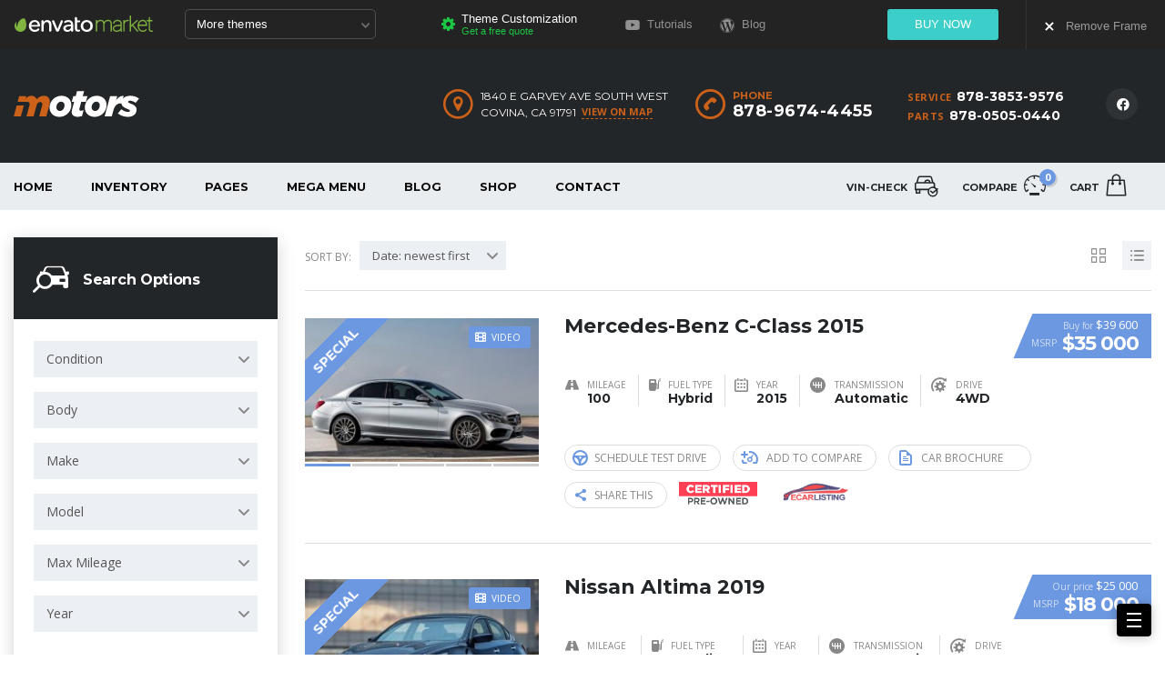

--- FILE ---
content_type: text/html; charset=UTF-8
request_url: https://motors.stylemixstage.com/?taxonomy=condition&term=new-cars
body_size: 36755
content:
<!DOCTYPE html>
<html lang="en-US" class="stm-site-preloader" class="no-js">
<head>
	<meta charset="UTF-8">
	<meta name="viewport" content="width=device-width, initial-scale=1.0, user-scalable=no">
	<link rel="profile" href="http://gmpg.org/xfn/11">
	<link rel="pingback" href="https://motors.stylemixstage.com/xmlrpc.php">
	
	<title>New &#8211; Motors</title>
<meta name='robots' content='max-image-preview:large, noindex' />
<link rel='dns-prefetch' href='//static.addtoany.com' />
<link rel='dns-prefetch' href='//static.stylemixthemes.com' />
<link rel='dns-prefetch' href='//fonts.googleapis.com' />
<link rel="alternate" type="application/rss+xml" title="Motors &raquo; Feed" href="https://motors.stylemixstage.com/feed/" />
<link rel="alternate" type="application/rss+xml" title="Motors &raquo; Comments Feed" href="https://motors.stylemixstage.com/comments/feed/" />
<link rel="alternate" type="application/rss+xml" title="Motors &raquo; New Condition Feed" href="https://motors.stylemixstage.com/?taxonomy=condition&#038;term=new-cars/feed/" />
<link rel='stylesheet' id='wp-block-library-css' href='https://motors.stylemixstage.com/wp-includes/css/dist/block-library/style.min.css?ver=6.7.4' type='text/css' media='all' />
<style id='classic-theme-styles-inline-css' type='text/css'>
/*! This file is auto-generated */
.wp-block-button__link{color:#fff;background-color:#32373c;border-radius:9999px;box-shadow:none;text-decoration:none;padding:calc(.667em + 2px) calc(1.333em + 2px);font-size:1.125em}.wp-block-file__button{background:#32373c;color:#fff;text-decoration:none}
</style>
<style id='global-styles-inline-css' type='text/css'>
:root{--wp--preset--aspect-ratio--square: 1;--wp--preset--aspect-ratio--4-3: 4/3;--wp--preset--aspect-ratio--3-4: 3/4;--wp--preset--aspect-ratio--3-2: 3/2;--wp--preset--aspect-ratio--2-3: 2/3;--wp--preset--aspect-ratio--16-9: 16/9;--wp--preset--aspect-ratio--9-16: 9/16;--wp--preset--color--black: #000000;--wp--preset--color--cyan-bluish-gray: #abb8c3;--wp--preset--color--white: #ffffff;--wp--preset--color--pale-pink: #f78da7;--wp--preset--color--vivid-red: #cf2e2e;--wp--preset--color--luminous-vivid-orange: #ff6900;--wp--preset--color--luminous-vivid-amber: #fcb900;--wp--preset--color--light-green-cyan: #7bdcb5;--wp--preset--color--vivid-green-cyan: #00d084;--wp--preset--color--pale-cyan-blue: #8ed1fc;--wp--preset--color--vivid-cyan-blue: #0693e3;--wp--preset--color--vivid-purple: #9b51e0;--wp--preset--gradient--vivid-cyan-blue-to-vivid-purple: linear-gradient(135deg,rgba(6,147,227,1) 0%,rgb(155,81,224) 100%);--wp--preset--gradient--light-green-cyan-to-vivid-green-cyan: linear-gradient(135deg,rgb(122,220,180) 0%,rgb(0,208,130) 100%);--wp--preset--gradient--luminous-vivid-amber-to-luminous-vivid-orange: linear-gradient(135deg,rgba(252,185,0,1) 0%,rgba(255,105,0,1) 100%);--wp--preset--gradient--luminous-vivid-orange-to-vivid-red: linear-gradient(135deg,rgba(255,105,0,1) 0%,rgb(207,46,46) 100%);--wp--preset--gradient--very-light-gray-to-cyan-bluish-gray: linear-gradient(135deg,rgb(238,238,238) 0%,rgb(169,184,195) 100%);--wp--preset--gradient--cool-to-warm-spectrum: linear-gradient(135deg,rgb(74,234,220) 0%,rgb(151,120,209) 20%,rgb(207,42,186) 40%,rgb(238,44,130) 60%,rgb(251,105,98) 80%,rgb(254,248,76) 100%);--wp--preset--gradient--blush-light-purple: linear-gradient(135deg,rgb(255,206,236) 0%,rgb(152,150,240) 100%);--wp--preset--gradient--blush-bordeaux: linear-gradient(135deg,rgb(254,205,165) 0%,rgb(254,45,45) 50%,rgb(107,0,62) 100%);--wp--preset--gradient--luminous-dusk: linear-gradient(135deg,rgb(255,203,112) 0%,rgb(199,81,192) 50%,rgb(65,88,208) 100%);--wp--preset--gradient--pale-ocean: linear-gradient(135deg,rgb(255,245,203) 0%,rgb(182,227,212) 50%,rgb(51,167,181) 100%);--wp--preset--gradient--electric-grass: linear-gradient(135deg,rgb(202,248,128) 0%,rgb(113,206,126) 100%);--wp--preset--gradient--midnight: linear-gradient(135deg,rgb(2,3,129) 0%,rgb(40,116,252) 100%);--wp--preset--font-size--small: 13px;--wp--preset--font-size--medium: 20px;--wp--preset--font-size--large: 36px;--wp--preset--font-size--x-large: 42px;--wp--preset--spacing--20: 0.44rem;--wp--preset--spacing--30: 0.67rem;--wp--preset--spacing--40: 1rem;--wp--preset--spacing--50: 1.5rem;--wp--preset--spacing--60: 2.25rem;--wp--preset--spacing--70: 3.38rem;--wp--preset--spacing--80: 5.06rem;--wp--preset--shadow--natural: 6px 6px 9px rgba(0, 0, 0, 0.2);--wp--preset--shadow--deep: 12px 12px 50px rgba(0, 0, 0, 0.4);--wp--preset--shadow--sharp: 6px 6px 0px rgba(0, 0, 0, 0.2);--wp--preset--shadow--outlined: 6px 6px 0px -3px rgba(255, 255, 255, 1), 6px 6px rgba(0, 0, 0, 1);--wp--preset--shadow--crisp: 6px 6px 0px rgba(0, 0, 0, 1);}:where(.is-layout-flex){gap: 0.5em;}:where(.is-layout-grid){gap: 0.5em;}body .is-layout-flex{display: flex;}.is-layout-flex{flex-wrap: wrap;align-items: center;}.is-layout-flex > :is(*, div){margin: 0;}body .is-layout-grid{display: grid;}.is-layout-grid > :is(*, div){margin: 0;}:where(.wp-block-columns.is-layout-flex){gap: 2em;}:where(.wp-block-columns.is-layout-grid){gap: 2em;}:where(.wp-block-post-template.is-layout-flex){gap: 1.25em;}:where(.wp-block-post-template.is-layout-grid){gap: 1.25em;}.has-black-color{color: var(--wp--preset--color--black) !important;}.has-cyan-bluish-gray-color{color: var(--wp--preset--color--cyan-bluish-gray) !important;}.has-white-color{color: var(--wp--preset--color--white) !important;}.has-pale-pink-color{color: var(--wp--preset--color--pale-pink) !important;}.has-vivid-red-color{color: var(--wp--preset--color--vivid-red) !important;}.has-luminous-vivid-orange-color{color: var(--wp--preset--color--luminous-vivid-orange) !important;}.has-luminous-vivid-amber-color{color: var(--wp--preset--color--luminous-vivid-amber) !important;}.has-light-green-cyan-color{color: var(--wp--preset--color--light-green-cyan) !important;}.has-vivid-green-cyan-color{color: var(--wp--preset--color--vivid-green-cyan) !important;}.has-pale-cyan-blue-color{color: var(--wp--preset--color--pale-cyan-blue) !important;}.has-vivid-cyan-blue-color{color: var(--wp--preset--color--vivid-cyan-blue) !important;}.has-vivid-purple-color{color: var(--wp--preset--color--vivid-purple) !important;}.has-black-background-color{background-color: var(--wp--preset--color--black) !important;}.has-cyan-bluish-gray-background-color{background-color: var(--wp--preset--color--cyan-bluish-gray) !important;}.has-white-background-color{background-color: var(--wp--preset--color--white) !important;}.has-pale-pink-background-color{background-color: var(--wp--preset--color--pale-pink) !important;}.has-vivid-red-background-color{background-color: var(--wp--preset--color--vivid-red) !important;}.has-luminous-vivid-orange-background-color{background-color: var(--wp--preset--color--luminous-vivid-orange) !important;}.has-luminous-vivid-amber-background-color{background-color: var(--wp--preset--color--luminous-vivid-amber) !important;}.has-light-green-cyan-background-color{background-color: var(--wp--preset--color--light-green-cyan) !important;}.has-vivid-green-cyan-background-color{background-color: var(--wp--preset--color--vivid-green-cyan) !important;}.has-pale-cyan-blue-background-color{background-color: var(--wp--preset--color--pale-cyan-blue) !important;}.has-vivid-cyan-blue-background-color{background-color: var(--wp--preset--color--vivid-cyan-blue) !important;}.has-vivid-purple-background-color{background-color: var(--wp--preset--color--vivid-purple) !important;}.has-black-border-color{border-color: var(--wp--preset--color--black) !important;}.has-cyan-bluish-gray-border-color{border-color: var(--wp--preset--color--cyan-bluish-gray) !important;}.has-white-border-color{border-color: var(--wp--preset--color--white) !important;}.has-pale-pink-border-color{border-color: var(--wp--preset--color--pale-pink) !important;}.has-vivid-red-border-color{border-color: var(--wp--preset--color--vivid-red) !important;}.has-luminous-vivid-orange-border-color{border-color: var(--wp--preset--color--luminous-vivid-orange) !important;}.has-luminous-vivid-amber-border-color{border-color: var(--wp--preset--color--luminous-vivid-amber) !important;}.has-light-green-cyan-border-color{border-color: var(--wp--preset--color--light-green-cyan) !important;}.has-vivid-green-cyan-border-color{border-color: var(--wp--preset--color--vivid-green-cyan) !important;}.has-pale-cyan-blue-border-color{border-color: var(--wp--preset--color--pale-cyan-blue) !important;}.has-vivid-cyan-blue-border-color{border-color: var(--wp--preset--color--vivid-cyan-blue) !important;}.has-vivid-purple-border-color{border-color: var(--wp--preset--color--vivid-purple) !important;}.has-vivid-cyan-blue-to-vivid-purple-gradient-background{background: var(--wp--preset--gradient--vivid-cyan-blue-to-vivid-purple) !important;}.has-light-green-cyan-to-vivid-green-cyan-gradient-background{background: var(--wp--preset--gradient--light-green-cyan-to-vivid-green-cyan) !important;}.has-luminous-vivid-amber-to-luminous-vivid-orange-gradient-background{background: var(--wp--preset--gradient--luminous-vivid-amber-to-luminous-vivid-orange) !important;}.has-luminous-vivid-orange-to-vivid-red-gradient-background{background: var(--wp--preset--gradient--luminous-vivid-orange-to-vivid-red) !important;}.has-very-light-gray-to-cyan-bluish-gray-gradient-background{background: var(--wp--preset--gradient--very-light-gray-to-cyan-bluish-gray) !important;}.has-cool-to-warm-spectrum-gradient-background{background: var(--wp--preset--gradient--cool-to-warm-spectrum) !important;}.has-blush-light-purple-gradient-background{background: var(--wp--preset--gradient--blush-light-purple) !important;}.has-blush-bordeaux-gradient-background{background: var(--wp--preset--gradient--blush-bordeaux) !important;}.has-luminous-dusk-gradient-background{background: var(--wp--preset--gradient--luminous-dusk) !important;}.has-pale-ocean-gradient-background{background: var(--wp--preset--gradient--pale-ocean) !important;}.has-electric-grass-gradient-background{background: var(--wp--preset--gradient--electric-grass) !important;}.has-midnight-gradient-background{background: var(--wp--preset--gradient--midnight) !important;}.has-small-font-size{font-size: var(--wp--preset--font-size--small) !important;}.has-medium-font-size{font-size: var(--wp--preset--font-size--medium) !important;}.has-large-font-size{font-size: var(--wp--preset--font-size--large) !important;}.has-x-large-font-size{font-size: var(--wp--preset--font-size--x-large) !important;}
:where(.wp-block-post-template.is-layout-flex){gap: 1.25em;}:where(.wp-block-post-template.is-layout-grid){gap: 1.25em;}
:where(.wp-block-columns.is-layout-flex){gap: 2em;}:where(.wp-block-columns.is-layout-grid){gap: 2em;}
:root :where(.wp-block-pullquote){font-size: 1.5em;line-height: 1.6;}
</style>
<link rel='stylesheet' id='font-awesome-min-css' href='https://motors.stylemixstage.com/wp-content/plugins/motors-car-dealership-classified-listings/nuxy/metaboxes/assets/vendors/font-awesome.min.css?ver=1768730065' type='text/css' media='all' />
<link rel='stylesheet' id='motors-icons-css' href='https://motors.stylemixstage.com/wp-content/plugins/motors-car-dealership-classified-listings/assets/css/frontend/icons.css?ver=1.4.96' type='text/css' media='all' />
<link rel='stylesheet' id='owl.carousel-css' href='https://motors.stylemixstage.com/wp-content/plugins/motors-car-dealership-classified-listings/assets/css/frontend/owl.carousel.min.css?ver=1.4.96' type='text/css' media='all' />
<link rel='stylesheet' id='light-gallery-css' href='https://motors.stylemixstage.com/wp-content/plugins/motors-car-dealership-classified-listings/assets/css/frontend/lightgallery.min.css?ver=1.4.96' type='text/css' media='all' />
<link rel='stylesheet' id='jquery-ui-css' href='https://motors.stylemixstage.com/wp-content/plugins/motors-car-dealership-classified-listings/assets/css/jquery-ui.css?ver=1.4.96' type='text/css' media='all' />
<link rel='stylesheet' id='modal-style-css' href='https://motors.stylemixstage.com/wp-content/plugins/motors-car-dealership-classified-listings/assets/css/modal-style.css?ver=1.4.96' type='text/css' media='all' />
<link rel='stylesheet' id='stm-icon-font-css' href='https://motors.stylemixstage.com/wp-content/plugins/motors-car-dealership-classified-listings/assets/css/frontend/stm-ico-style.css?ver=1.4.96' type='text/css' media='all' />
<link rel='stylesheet' id='horizontal-filter-css' href='https://motors.stylemixstage.com/wp-content/plugins/motors-car-dealership-classified-listings/assets/css/frontend/horizontal-filter.css?ver=1.4.96' type='text/css' media='all' />
<link rel='stylesheet' id='motors-style-css' href='https://motors.stylemixstage.com/wp-content/plugins/motors-car-dealership-classified-listings/assets/css/style.css?ver=1.4.96' type='text/css' media='all' />
<style id='motors-style-inline-css' type='text/css'>

			:root{
				--mvl-primary-color: #cc6119;
				--mvl-secondary-color: #6c98e1;
				--mvl-secondary-color-dark: #5a7db6;
				--mvl-third-color: #232628;
				--mvl-fourth-color: #153e4d;
				
				--motors-accent-color: #1280DF;
				--motors-accent-color-alpha: rgba(18, 128, 223,0.5);
				--motors-accent-color-highalpha: rgba(18, 128, 223,0.7);
				--motors-accent-color-lowalpha: rgba(18, 128, 223,0.3);
				--motors-accent-color-super-lowalpha : rgba(18, 128, 223,0.1);
				--motors-bg-shade: #F0F3F7;
				--motors-bg-color: #FFFFFF;
				--motors-bg-lowalpha-color: rgba(255, 255, 255,0.3);
				--motors-bg-alpha-color: rgba(255, 255, 255,0.5);
				--motors-bg-highalpha-color: rgba(255, 255, 255,0.7);
				--motors-bg-contrast: #35475A;
				--motors-bg-lowestalpha-contrast: rgba(53, 71, 90,0.1);
				--motors-bg-lowalpha-contrast: rgba(53, 71, 90,0.3);
				--motors-bg-alpha-contrast: rgba(53, 71, 90,0.5);
				--motors-bg-highalpha-contrast: rgba(53, 71, 90,0.7);
				--motors-bg-highestalpha-contrast: rgba(53, 71, 90,0.9);
				--motors-text-color: #010101;
				--motors-contrast-text-color: #FFFFFF;
				--motors-text-highalpha-color: rgba(1, 1, 1,0.7);
				--motors-text-highestalpha-color: rgba(1, 1, 1,0.8);
				--motors-text-alpha-color: rgba(1, 1, 1,0.5);
				--motors-contrast-text-lowestalpha-color: rgba(255, 255, 255,0.1);
				--motors-contrast-text-lowalpha-color: rgba(255, 255, 255,0.3);
				--motors-contrast-text-highalpha-color: rgba(255, 255, 255,0.7);
				--motors-contrast-text-highestalpha-color: rgba(255, 255, 255,0.8);
				--motors-text-lowalpha-color: rgba(1, 1, 1,0.3);
				--motors-text-lowestalpha-color: rgba(1, 1, 1,0.1);
				--motors-contrast-text-alpha-color: rgba(255, 255, 255,0.5);
				--motors-border-color: rgba(1, 1, 1,0.15);
				--motors-contrast-border-color: rgba(255, 255, 255,0.15);
				--motors-spec-badge-color: #FAB637;
				--motors-sold-badge-color: #FC4E4E;
				--motors-error-bg-color: rgba(255,127,127,1);
				--motors-notice-bg-color: #fbc45d;
				--motors-success-bg-color: #dbf2a2;
				--motors-error-text-color: rgba(244,43,43,1);
				--motors-notice-text-color: #e4961a;
				--motors-success-text-color: #5eac3f;
				--motors-filter-inputs-color: #F6F7F9;

				--motors-card-bg-color: #ffffff;
				--motors-card-bg-hover-color: #FFFFFF;
				--motors-card-title-color: #111827;
				--motors-card-price-color: rgba(17, 24, 39,0.4);
				--motors-card-border-color: rgba(17, 24, 39,0.1);
				--motors-card-options-color: #4E5562;
				--motors-card-options-color-super-low-alpha: rgba(78, 85, 98,0.15);
				--motors-card-btn-color: #1280DF;
				--motors-card-popup-hover-bg-color: #f9f9f9;
				--motors-card-popup-border-color: rgba(17, 24, 39,0.15);
				--motors-card-btn-color-lowalpha: rgba(18, 128, 223,0.6);
				--motors-card-btn-color-highalpha: rgba(18, 128, 223,0.8);
				--motors-card-btn-color-super-lowalpha: rgba(18, 128, 223,0.15);

				--motors-filter-bg-color: #ffffff;
				--motors-filter-border-color: #CAD0D9;
				--motors-filter-border-color-mediumalpha: rgba(202, 208, 217,0.5);
				--motors-filter-border-color-highalpha: rgba(202, 208, 217,0.8);
				--motors-filter-border-color-lowalpha: rgba(202, 208, 217,0.3);
				--motors-filter-border-color-super-lowalpha: rgba(202, 208, 217,0.2);
				--motors-filter-text-color: #010101;
				--motors-filter-text-color-lowalpha: rgba(1, 1, 1,0.5);
				--motors-filter-text-color-highalpha: rgba(1, 1, 1,0.8);
				--motors-filter-text-color-super-lowalpha: rgba(1, 1, 1,0.2);
				--motors-filter-field-bg-color: #ffffff;
				--motors-filter-field-text-color: #010101;
				--motors-filter-field-text-color-lowalpha: rgba(1, 1, 1,0.5);
				--motors-filter-field-text-color-highalpha: rgba(1, 1, 1,0.8);
				--motors-filter-field-text-color-super-lowalpha: rgba(1, 1, 1,0.2);
				--motors-filter-field-text-color-secondary: #010101;
				--motors-filter-field-text-color-secondary-lowalpha: rgba(1, 1, 1,0.4);
				--motors-filter-field-text-color-secondary-highalpha: rgba(1, 1, 1,0.8);
				--motors-filter-field-text-color-secondary-super-lowalpha: rgba(1, 1, 1,0.2);
				--motors-filter-field-border-color: rgba(1, 1, 1,0.2);
				--motors-filter-field-border-color-lowalpha: rgba(1, 1, 1,0.1);
				--motors-filter-field-link-color: #1280DF;
				--motors-filter-field-link-color-lowalpha: rgba(18, 128, 223,0.5);
				--motors-filter-field-link-color-highalpha: rgba(18, 128, 223,0.8);
				--motors-filter-field-link-color-super-lowalpha: rgba(18, 128, 223,0.2);
			}
		:root {
--e-global-color-motors_accent: var(--motors-accent-color);
--e-global-color-motors_bg: var(--motors-bg-color);
--e-global-color-motors_bg_shade: var(--motors-bg-shade);
--e-global-color-motors_bg_contrast: var(--motors-bg-contrast);
--e-global-color-motors_text: var(--motors-text-color);
--e-global-color-motors_border: var(--motors-border-color);
--e-global-color-motors_alpha_text: var(--motors-text-alpha-color);
--e-global-color-motors_highalpha_text: var(--motors-text-highalpha-color);
--e-global-color-motors_contrast_text: var(--motors-contrast-text-color);
--e-global-color-motors_contrast_border: var(--motors-border-contrast);
--e-global-color-motors_alpha_contrast_text: var(--motors-contrast-text-alpha-color);
--e-global-color-motors_inputs_actions: var(--motors-filter-inputs-color);
--e-global-color-motors_spec_badge: var(--motors-spec-badge-color);
--e-global-color-motors_sold_badge: var(--motors-sold-badge-color);
--e-global-color-motors_filter_bg: var(--motors-filter-bg-color);
--e-global-color-motors_filter_border: var(--motors-filter-border-color);
--e-global-color-motors_filter_text: var(--motors-filter-text-color);
--e-global-color-motors_filter_text_secondary: var(--motors-filter-text-color-secondary);
--e-global-color-motors_filter_field_bg: var(--motors-filter-field-bg-color);
--e-global-color-motors_filter_field_text: var(--motors-filter-field-text-color);
--e-global-color-motors_filter_field_link: var(--motors-filter-field-link-color);
}
</style>
<link rel='stylesheet' id='brazzers-carousel-css' href='https://motors.stylemixstage.com/wp-content/plugins/motors-car-dealership-classified-listings/assets/css/frontend/brazzers-carousel.min.css?ver=1.4.96' type='text/css' media='all' />
<link rel='stylesheet' id='hoverable-gallery-css' href='https://motors.stylemixstage.com/wp-content/plugins/motors-car-dealership-classified-listings/assets/css/frontend/hoverable-gallery.css?ver=1.4.96' type='text/css' media='all' />
<link rel='stylesheet' id='stm-vc_templates_color_scheme-css' href='https://motors.stylemixstage.com/wp-content/plugins/motors-wpbakery-widgets/assets/css/vc_templates_color_scheme.css?ver=6.7.4' type='text/css' media='all' />
<link rel='stylesheet' id='stm_megamenu-css' href='https://motors.stylemixstage.com/wp-content/plugins/stm-megamenu/assets/css/megamenu.css?ver=2.3.15' type='text/css' media='all' />
<link rel='stylesheet' id='stm_megamenu_colors-css' href='https://motors.stylemixstage.com/wp-content/plugins/stm-megamenu/assets/css/megamenu_colors.css?ver=2.3.15' type='text/css' media='all' />
<style id='woocommerce-inline-inline-css' type='text/css'>
.woocommerce form .form-row .required { visibility: visible; }
</style>
<link rel='stylesheet' id='brands-styles-css' href='https://motors.stylemixstage.com/wp-content/plugins/woocommerce/assets/css/brands.css?ver=10.1.3' type='text/css' media='all' />
<link rel='stylesheet' id='right_popup-css' href='https://static.stylemixthemes.com/shared/right-popup/popup.css?ver=1' type='text/css' media='all' />
<link rel='stylesheet' id='child-style-css' href='https://motors.stylemixstage.com/wp-content/themes/motors-child-demo/style.css?ver=6.7.4' type='text/css' media='all' />
<link rel='stylesheet' id='demo-css-css' href='https://motors.stylemixstage.com/wp-content/themes/motors-child-demo/assets/css/demo.css?ver=6.7.4' type='text/css' media='all' />
<link rel='stylesheet' id='stm-theme-icons-css' href='https://motors.stylemixstage.com/wp-content/themes/motors-child-demo/assets/css/dist/theme-icons.css?ver=5.6.49' type='text/css' media='all' />
<link rel='stylesheet' id='header-car_dealer-css' href='https://motors.stylemixstage.com/wp-content/themes/motors-child-demo/assets/css/dist/headers/header-car_dealer.css?ver=5.6.49' type='text/css' media='all' />
<link rel='stylesheet' id='stm_default_google_font-css' href='https://fonts.googleapis.com/css?family=Open+Sans%3A300%2C300italic%2Cregular%2Citalic%2C600%2C600italic%2C700%2C700italic%2C800%2C800italic%7CMontserrat%3A100%2C100italic%2C200%2C200italic%2C300%2C300italic%2Cregular%2Citalic%2C500%2C500italic%2C600%2C600italic%2C700%2C700italic%2C800%2C800italic%2C900%2C900italic&#038;subset=latin%2Clatin-ext&#038;ver=5.6.49' type='text/css' media='all' />
<link rel='stylesheet' id='stm_classic_filter-css' href='https://motors.stylemixstage.com/wp-content/plugins/motors-wpbakery-widgets/assets/css/stm_classic_filter.css?ver=6.7.4' type='text/css' media='all' />
<link rel='stylesheet' id='taxonomy-archive-style-css' href='https://motors.stylemixstage.com/wp-content/themes/motors-child-demo/assets/css/dist/taxonomy-archive.css?ver=5.6.49' type='text/css' media='all' />
<link rel='stylesheet' id='stmselect2-css' href='https://motors.stylemixstage.com/wp-content/plugins/motors-car-dealership-classified-listings/assets/css/frontend/select2.min.css?ver=1.4.96' type='text/css' media='all' />
<link rel='stylesheet' id='bootstrap-css' href='https://motors.stylemixstage.com/wp-content/themes/motors/assets/css/bootstrap/main.css?ver=5.6.49' type='text/css' media='all' />
<link rel='stylesheet' id='stm-theme-style-sass-css' href='https://motors.stylemixstage.com/wp-content/themes/motors-child-demo/assets/css/dist/app.css?ver=5.6.49' type='text/css' media='all' />
<link rel='stylesheet' id='stm-theme-style-animation-css' href='https://motors.stylemixstage.com/wp-content/themes/motors/assets/css/animation.css?ver=5.6.49' type='text/css' media='all' />
<link rel='stylesheet' id='stm-theme-style-css' href='https://motors.stylemixstage.com/wp-content/themes/motors/style.css?ver=5.6.49' type='text/css' media='all' />
<style id='stm-theme-style-inline-css' type='text/css'>
.stm_theme_demos .stm_theme_demos__icon .thicon { background-image: none; } @media(min-width: 993px ) and ( max-width: 1100px) { body #wrapper .main-menu .header-menu > li > a, body #wrapper #header .header-menu > li > a, body #wrapper #header .listing-menu > li > a { font-size: 11px !important; } .stm-layout-header-car_dealer .main-menu .header-menu > li > a { padding: 0 17px !important; } } @media(max-width: 1024px) { .mobile-filter { .mobile-search-btn { margin: 0; } } }

			:root{
				--motors-default-base-color: #cc6119;
				--motors-default-secondary-color: #6c98e1;
				--motors-base-color: #cc6119;
				--motors-secondary-color: #6c98e1;
				--hma_background_color: #eaedf0;
				--hma_item_bg_color: ;
				--hma_hover_bg_color:rgba(204,97,25,1);
				--hma_hover_active_bg_color: ;
				--hma_hover_text_color: rgba(255,255,255,1);
				--hma_underline: ;
				--hma_underline_2: ;
				--hma_hover_underline: ;
				--hma_hover_underline_2: ;
			}
		
</style>
<link rel='stylesheet' id='stm-wpcfto-styles-css' href='https://motors.stylemixstage.com/wp-content/uploads/stm_uploads/wpcfto-generate.css?ver=197' type='text/css' media='all' />
<link rel='stylesheet' id='motors_vindecoder_my_plugin_style-css' href='https://motors.stylemixstage.com/wp-content/plugins/motors-vin-decoder//assets/css/vin-decoder.css?ver=6.7.4' type='text/css' media='all' />
<link rel='stylesheet' id='vin_service_style-css' href='https://motors.stylemixstage.com/wp-content/plugins/motors-vin-decoder//assets/css/service-icons.css?ver=6.7.4' type='text/css' media='all' />
<link rel='stylesheet' id='vin_stm_stm_icon_style-css' href='https://motors.stylemixstage.com/wp-content/plugins/motors-vin-decoder//assets/css/stm-icon.css?ver=6.7.4' type='text/css' media='all' />
<link rel='stylesheet' id='vin_stm_icons_style-css' href='https://motors.stylemixstage.com/wp-content/plugins/motors-vin-decoder//assets/css/icons.css?ver=6.7.4' type='text/css' media='all' />
<link rel='stylesheet' id='js_composer_front-css' href='https://motors.stylemixstage.com/wp-content/plugins/js_composer/assets/css/js_composer.min.css?ver=8.0' type='text/css' media='all' />
<link rel='stylesheet' id='addtoany-css' href='https://motors.stylemixstage.com/wp-content/plugins/add-to-any/addtoany.min.css?ver=1.16' type='text/css' media='all' />
<script type="text/javascript" src="https://motors.stylemixstage.com/wp-includes/js/jquery/jquery.min.js?ver=3.7.1" id="jquery-core-js"></script>
<script type="text/javascript" src="https://motors.stylemixstage.com/wp-includes/js/jquery/jquery-migrate.min.js?ver=3.4.1" id="jquery-migrate-js"></script>
<script type="text/javascript" defer src="https://motors.stylemixstage.com/wp-content/plugins/add-to-any/addtoany.min.js?ver=1.1" id="addtoany-jquery-js"></script>
<script type="text/javascript" src="https://motors.stylemixstage.com/wp-content/plugins/motors-car-dealership-classified-listings/assets/js/jquery-ui-effect.min.js?ver=1.4.96" id="jquery-ui-effect-js"></script>
<script type="text/javascript" src="//motors.stylemixstage.com/wp-content/plugins/revslider/sr6/assets/js/rbtools.min.js?ver=6.7.28" async id="tp-tools-js"></script>
<script type="text/javascript" src="//motors.stylemixstage.com/wp-content/plugins/revslider/sr6/assets/js/rs6.min.js?ver=6.7.28" async id="revmin-js"></script>
<script type="text/javascript" src="https://motors.stylemixstage.com/wp-content/plugins/woocommerce/assets/js/jquery-blockui/jquery.blockUI.min.js?ver=2.7.0-wc.10.1.3" id="jquery-blockui-js" data-wp-strategy="defer"></script>
<script type="text/javascript" id="wc-add-to-cart-js-extra">
/* <![CDATA[ */
var wc_add_to_cart_params = {"ajax_url":"\/wp-admin\/admin-ajax.php","wc_ajax_url":"\/?wc-ajax=%%endpoint%%","i18n_view_cart":"View cart","cart_url":"https:\/\/motors.stylemixstage.com\/cart\/","is_cart":"","cart_redirect_after_add":"no"};
/* ]]> */
</script>
<script type="text/javascript" src="https://motors.stylemixstage.com/wp-content/plugins/woocommerce/assets/js/frontend/add-to-cart.min.js?ver=10.1.3" id="wc-add-to-cart-js" data-wp-strategy="defer"></script>
<script type="text/javascript" src="https://motors.stylemixstage.com/wp-content/plugins/woocommerce/assets/js/js-cookie/js.cookie.min.js?ver=2.1.4-wc.10.1.3" id="js-cookie-js" defer="defer" data-wp-strategy="defer"></script>
<script type="text/javascript" id="woocommerce-js-extra">
/* <![CDATA[ */
var woocommerce_params = {"ajax_url":"\/wp-admin\/admin-ajax.php","wc_ajax_url":"\/?wc-ajax=%%endpoint%%","i18n_password_show":"Show password","i18n_password_hide":"Hide password"};
/* ]]> */
</script>
<script type="text/javascript" src="https://motors.stylemixstage.com/wp-content/plugins/woocommerce/assets/js/frontend/woocommerce.min.js?ver=10.1.3" id="woocommerce-js" defer="defer" data-wp-strategy="defer"></script>
<script type="text/javascript" src="https://motors.stylemixstage.com/wp-content/plugins/js_composer/assets/js/vendors/woocommerce-add-to-cart.js?ver=8.0" id="vc_woocommerce-add-to-cart-js-js"></script>
<script type="text/javascript" src="https://motors.stylemixstage.com/wp-content/themes/motors-child-demo/assets/js/price.js?ver=3.1" id="stm_price_api-js"></script>
<script type="text/javascript" src="https://static.stylemixthemes.com/shared/envato-switcher/inline.js?ver=1.0" id="envato-switcher-js"></script>
<script type="text/javascript" src="https://motors.stylemixstage.com/wp-content/themes/motors/assets/js/classie.js?ver=5.6.49" id="stm-classie-js"></script>
<script></script><link rel="https://api.w.org/" href="https://motors.stylemixstage.com/wp-json/" /><link rel="EditURI" type="application/rsd+xml" title="RSD" href="https://motors.stylemixstage.com/xmlrpc.php?rsd" />
<meta name="generator" content="WordPress 6.7.4" />
<meta name="generator" content="WooCommerce 10.1.3" />
		<script type="text/javascript">
            var stm_lang_code = 'en';
						var ajaxurl = 'https://motors.stylemixstage.com/wp-admin/admin-ajax.php';
            var mvl_current_ajax_url = 'https://motors.stylemixstage.com/listings/2016-mercedes-benz-c-class-c300-4matic/';
			var stm_site_blog_id = "1";
			var stm_added_to_compare_text = "Added to compare";
			var stm_removed_from_compare_text = "was removed from compare";
			var stm_already_added_to_compare_text = "You have already added 3 cars";
			var reset_all_txt = "Reset All";
            var photo_remaining_singular = 'more photo';
            var photo_remaining_plural = 'more photos';
		</script>
			<script type="text/javascript">
		var stm_wpcfto_ajaxurl = 'https://motors.stylemixstage.com/wp-admin/admin-ajax.php';
	</script>

	<style>
		.vue_is_disabled {
			display: none;
		}
	</style>
		<script>
		var stm_wpcfto_nonces = {"wpcfto_save_settings":"d1251723c9","get_image_url":"ea3982acb2","wpcfto_upload_file":"f24d3caee7","wpcfto_search_posts":"2b17f469d4","wpcfto_regenerate_fonts":"4057b99948","wpcfto_create_term":"89860813c2"};
	</script>
		<noscript><style>.woocommerce-product-gallery{ opacity: 1 !important; }</style></noscript>
	<meta name="generator" content="Powered by WPBakery Page Builder - drag and drop page builder for WordPress."/>
<meta name="generator" content="Powered by Slider Revolution 6.7.28 - responsive, Mobile-Friendly Slider Plugin for WordPress with comfortable drag and drop interface." />
<link rel="icon" href="https://motors.stylemixstage.com/wp-content/uploads/2015/12/cropped-favicon-150x150.png" sizes="32x32" />
<link rel="icon" href="https://motors.stylemixstage.com/wp-content/uploads/2015/12/cropped-favicon-300x300.png" sizes="192x192" />
<link rel="apple-touch-icon" href="https://motors.stylemixstage.com/wp-content/uploads/2015/12/cropped-favicon-180x180.png" />
<meta name="msapplication-TileImage" content="https://motors.stylemixstage.com/wp-content/uploads/2015/12/cropped-favicon-300x300.png" />
<script>function setREVStartSize(e){
			//window.requestAnimationFrame(function() {
				window.RSIW = window.RSIW===undefined ? window.innerWidth : window.RSIW;
				window.RSIH = window.RSIH===undefined ? window.innerHeight : window.RSIH;
				try {
					var pw = document.getElementById(e.c).parentNode.offsetWidth,
						newh;
					pw = pw===0 || isNaN(pw) || (e.l=="fullwidth" || e.layout=="fullwidth") ? window.RSIW : pw;
					e.tabw = e.tabw===undefined ? 0 : parseInt(e.tabw);
					e.thumbw = e.thumbw===undefined ? 0 : parseInt(e.thumbw);
					e.tabh = e.tabh===undefined ? 0 : parseInt(e.tabh);
					e.thumbh = e.thumbh===undefined ? 0 : parseInt(e.thumbh);
					e.tabhide = e.tabhide===undefined ? 0 : parseInt(e.tabhide);
					e.thumbhide = e.thumbhide===undefined ? 0 : parseInt(e.thumbhide);
					e.mh = e.mh===undefined || e.mh=="" || e.mh==="auto" ? 0 : parseInt(e.mh,0);
					if(e.layout==="fullscreen" || e.l==="fullscreen")
						newh = Math.max(e.mh,window.RSIH);
					else{
						e.gw = Array.isArray(e.gw) ? e.gw : [e.gw];
						for (var i in e.rl) if (e.gw[i]===undefined || e.gw[i]===0) e.gw[i] = e.gw[i-1];
						e.gh = e.el===undefined || e.el==="" || (Array.isArray(e.el) && e.el.length==0)? e.gh : e.el;
						e.gh = Array.isArray(e.gh) ? e.gh : [e.gh];
						for (var i in e.rl) if (e.gh[i]===undefined || e.gh[i]===0) e.gh[i] = e.gh[i-1];
											
						var nl = new Array(e.rl.length),
							ix = 0,
							sl;
						e.tabw = e.tabhide>=pw ? 0 : e.tabw;
						e.thumbw = e.thumbhide>=pw ? 0 : e.thumbw;
						e.tabh = e.tabhide>=pw ? 0 : e.tabh;
						e.thumbh = e.thumbhide>=pw ? 0 : e.thumbh;
						for (var i in e.rl) nl[i] = e.rl[i]<window.RSIW ? 0 : e.rl[i];
						sl = nl[0];
						for (var i in nl) if (sl>nl[i] && nl[i]>0) { sl = nl[i]; ix=i;}
						var m = pw>(e.gw[ix]+e.tabw+e.thumbw) ? 1 : (pw-(e.tabw+e.thumbw)) / (e.gw[ix]);
						newh =  (e.gh[ix] * m) + (e.tabh + e.thumbh);
					}
					var el = document.getElementById(e.c);
					if (el!==null && el) el.style.height = newh+"px";
					el = document.getElementById(e.c+"_wrapper");
					if (el!==null && el) {
						el.style.height = newh+"px";
						el.style.display = "block";
					}
				} catch(e){
					console.log("Failure at Presize of Slider:" + e)
				}
			//});
		  };</script>
<noscript><style> .wpb_animate_when_almost_visible { opacity: 1; }</style></noscript></head>


<body class="archive tax-condition term-new-cars term-112 theme-motors stm-hoverable-interactive-galleries stm-user-not-logged-in woocommerce-no-js stm-macintosh stm-template-car_dealer stm-layout-header-car_dealer has-breadcrumb_navxt wpb-js-composer js-comp-ver-8.0 vc_responsive"  ontouchstart="">
<div id="wrapper">
				<div id="header">
				
<div class="header-main ">
	<div class="container">
		<div class="clearfix">
			<!--Logo-->
			<div class="logo-main  " style="margin-top: 18px; ">
									<a class="bloglogo" href="https://motors.stylemixstage.com/">
						<img src="https://motors.stylemixstage.com/wp-content/uploads/2015/12/logo.svg"
							style="width: 138px;"
							title="Home"
							alt="Logo"
						/>
					</a>
										<div class="mobile-contacts-trigger visible-sm visible-xs">
						<i class="stm-icon-phone-o"></i>
						<i class="stm-icon-close-times"></i>
					</div>
					
				<div class="mobile-menu-trigger visible-sm visible-xs">
					<span></span>
					<span></span>
					<span></span>
				</div>
			</div>

						<div class="top-info-wrap">
				<div class="header-top-info">
					<div class="clearfix">
						<!-- Header top bar Socials -->
													<div class="pull-right">
								<div class="header-main-socs">
									<ul class="clearfix">
																					<li>
												<a href="https://www.facebook.com/" target="_blank">
													<i class="fab fa-facebook"></i>
												</a>
											</li>
																			</ul>
								</div>
							</div>
						
													<div class="pull-right">
								<div class="header-secondary-phone header-secondary-phone-single">
																		<div class="phone">
																							<span class="phone-label">
													Service												</span>
																						<span class="phone-number heading-font">
												<a href="tel:878-3853-9576">
													878-3853-9576												</a>
											</span>
										</div>
																												<div class="phone">
																							<span class="phone-label">
													Parts												</span>
																						<span class="phone-number heading-font">
												<a href="tel:878-0505-0440">
													878-0505-0440												</a>
											</span>
										</div>
																	</div>
							</div>
												<!--Header main phone-->
													<div class="pull-right">
								<div class="header-main-phone heading-font">
									<i class="stm-icon-phone "></i>									<div class="phone">
																					<span class="phone-label">
												Phone											</span>
																				<span class="phone-number heading-font">
											<a href="tel:878-9674-4455">
												878-9674-4455											</a>
										</span>
									</div>
								</div>
							</div>
												<!--Header address-->
													<div class="pull-right">
								<div class="header-address">
									<i class="stm-icon-pin "></i>									<div class="address">
																					<span class="heading-font">
												1840 E Garvey Ave South West Covina, CA 91791											</span>
																							<span id="stm-google-map"
													class="fancy-iframe"
													data-iframe="true"
													data-src="https://www.google.com/maps/embed?pb=!1m18!1m12!1m3!1d3023.800286590775!2d-73.9883789841383!3d40.7224127793308!2m3!1f0!2f0!3f0!3m2!1i1024!2i768!4f13.1!3m3!1m2!1s0x89c25983b59a3e29%3A0xbe92821c6b349d4a!2sA%20Ave%2C%20New%20York%2C%20NY%2C%20USA!5e0!3m2!1sen!2s!4v1569240444152!5m2!1sen!2s"
												>
													View on map												</span>
																														</div>
								</div>
							</div>
											</div> <!--clearfix-->
				</div> <!--header-top-info-->
			</div> <!-- Top info wrap -->
		</div> <!--clearfix-->
	</div> <!--container-->
</div> <!--header-main-->

<div id="header-nav-holder" class="hidden-sm hidden-xs">
	<div class="header-nav header-nav-default header-nav-fixed">
		<div class="container">
			<div class="header-help-bar-trigger">
				<i class="fas fa-chevron-down"></i>
			</div>
			<div class="header-help-bar">
				<ul>
					<li class="help-bar-vin">
	<a href="https://motors.stylemixstage.com/vin-decoder/"
	   title="Motors Vin Decoder">
		<span class="list-label heading-font">Vin-Check</span>
		<img src="https://motors.stylemixstage.com/wp-content/plugins/motors-vin-decoder/assets/img/vin-check-btn.svg ">
	</a>
</li>											<li class="help-bar-compare">
							<a href="https://motors.stylemixstage.com/compare/" title="View compared items">
								<span class="list-label heading-font">Compare</span>
								<i class="stm-icon-speedometr2 list-icon" style=""></i>								<span class="list-badge">
									<span class="stm-current-cars-in-compare" data-contains="compare-count"></span>
								</span>
							</a>
						</li>
																						<!--Shop archive-->
						<li class="help-bar-shop">
							<a href="https://motors.stylemixstage.com/cart/" title="Watch shop items">
								<span class="list-label heading-font">
									Cart								</span>
								<i class="stm-icon-shop_bag list-icon" style=""></i>								<span class="list-badge">
									<span class="stm-current-items-in-cart">
																			</span>
								</span>
							</a>
						</li>
																			</ul>
			</div>
			<div class="main-menu">
				<ul class="header-menu clearfix" style="">
					<li id="menu-item-202" class="menu-item menu-item-type-custom menu-item-object-custom menu-item-has-children menu-item-202"><a>Home</a>
<ul class="sub-menu">
	<li id="menu-item-3398" class="menu-item menu-item-type-post_type menu-item-object-page menu-item-home menu-item-3398"><a href="https://motors.stylemixstage.com/">with Revolution Slider</a></li>
	<li id="menu-item-3450" class="menu-item menu-item-type-post_type menu-item-object-page menu-item-3450"><a href="https://motors.stylemixstage.com/home-page-three/">with Hero Slider</a></li>
	<li id="menu-item-3397" class="menu-item menu-item-type-post_type menu-item-object-page menu-item-3397"><a href="https://motors.stylemixstage.com/home-page-two/">with Hero Banner</a></li>
</ul>
</li>
<li id="menu-item-1310" class="menu-item menu-item-type-post_type menu-item-object-page menu-item-has-children menu-item-1310"><a href="https://motors.stylemixstage.com/inventory/">Inventory</a>
<ul class="sub-menu">
	<li id="menu-item-1308" class="menu-item menu-item-type-post_type menu-item-object-page menu-item-has-children menu-item-1308"><a href="https://motors.stylemixstage.com/inventory/">Standard Inventory</a>
	<ul class="sub-menu">
		<li id="menu-item-1078" class="menu-item menu-item-type-post_type menu-item-object-page menu-item-1078"><a href="https://motors.stylemixstage.com/inventory/">Inventory Sidebar Left</a></li>
		<li id="menu-item-1283" class="menu-item menu-item-type-custom menu-item-object-custom menu-item-1283"><a href="/inventory/?filter_position=right">Inventory Sidebar Right</a></li>
	</ul>
</li>
	<li id="menu-item-1366" class="menu-item menu-item-type-custom menu-item-object-custom menu-item-has-children menu-item-1366"><a href="/modern-inventory/?view_type=grid">Modern Inventory</a>
	<ul class="sub-menu">
		<li id="menu-item-821" class="menu-item menu-item-type-post_type menu-item-object-page menu-item-821"><a href="https://motors.stylemixstage.com/modern-inventory/">Inventory Sidebar Left</a></li>
		<li id="menu-item-1284" class="menu-item menu-item-type-custom menu-item-object-custom menu-item-1284"><a href="/modern-inventory/?filter_position=right">Inventory Sidebar Right</a></li>
	</ul>
</li>
	<li id="menu-item-3050" class="menu-item menu-item-type-post_type menu-item-object-page menu-item-3050"><a href="https://motors.stylemixstage.com/sold-inventory/">Sold Inventory</a></li>
	<li id="menu-item-721" class="menu-item menu-item-type-post_type menu-item-object-listings menu-item-721"><a href="https://motors.stylemixstage.com/listings/impala-super-sport-series-67-six-cyl/">Single Inventory Page</a></li>
</ul>
</li>
<li id="menu-item-203" class="menu-item menu-item-type-custom menu-item-object-custom menu-item-has-children menu-item-203"><a href="#">Pages</a>
<ul class="sub-menu">
	<li id="menu-item-612" class="menu-item menu-item-type-post_type menu-item-object-page menu-item-612"><a href="https://motors.stylemixstage.com/about-us/">About Us</a></li>
	<li id="menu-item-935" class="menu-item menu-item-type-post_type menu-item-object-page menu-item-935"><a href="https://motors.stylemixstage.com/auto-loan-calculator/">Auto Loan Calculator</a></li>
	<li id="menu-item-936" class="menu-item menu-item-type-post_type menu-item-object-page menu-item-936"><a href="https://motors.stylemixstage.com/compare/">Vehicle Comparison</a></li>
	<li id="menu-item-1358" class="menu-item menu-item-type-post_type menu-item-object-page menu-item-1358"><a href="https://motors.stylemixstage.com/sell-a-car/">Sell a car</a></li>
	<li id="menu-item-711" class="menu-item menu-item-type-post_type menu-item-object-page menu-item-711"><a href="https://motors.stylemixstage.com/service/">Services</a></li>
	<li id="menu-item-1330" class="menu-item menu-item-type-post_type menu-item-object-page menu-item-1330"><a href="https://motors.stylemixstage.com/faq/">FAQ</a></li>
	<li id="menu-item-619" class="menu-item menu-item-type-post_type menu-item-object-page menu-item-619"><a href="https://motors.stylemixstage.com/typography/">Typography</a></li>
	<li id="menu-item-874" class="menu-item menu-item-type-post_type menu-item-object-page menu-item-874"><a href="https://motors.stylemixstage.com/shortcodes/">Shortcodes</a></li>
	<li id="menu-item-929" class="menu-item menu-item-type-post_type menu-item-object-page menu-item-929"><a href="https://motors.stylemixstage.com/coming-soon/">Coming Soon</a></li>
	<li id="menu-item-928" class="menu-item menu-item-type-custom menu-item-object-custom menu-item-928"><a href="/404-page/">404 page</a></li>
</ul>
</li>
<li id="menu-item-2107" class="menu-item menu-item-type-custom menu-item-object-custom menu-item-has-children menu-item-2107 stm_megamenu stm_megamenu__boxed"><a href="#">Mega Menu</a>
<ul class="sub-menu">
	<li id="menu-item-2108" class="menu-item menu-item-type-custom menu-item-object-custom menu-item-2108"><div class="menu-title heading-font">Special Offers</div><div class="stm-special-offers"><div class="special-wrap"><div class="img-wrap"><a href="https://motors.stylemixstage.com/listings/impala-super-sport-series-67-six-cyl/"><img src="https://motors.stylemixstage.com/wp-content/uploads/2015/11/nissan_altima_1-120x120.jpeg" /></a></div><div class="title-price-wrap"><div class="car-title"><a href="https://motors.stylemixstage.com/listings/impala-super-sport-series-67-six-cyl/">Nissan Altima 2.5 SL, LEATHER, SUNROOF</a></div><div class="prices"><span class="normal_price normal_font has_sale">$25 000</span><span class="sale_price heading-font">$18 000</span></div></div></div><div class="special-wrap"><div class="img-wrap"><a href="https://motors.stylemixstage.com/listings/bmw-535i-navi-leather-perfect-condition/"><img src="https://motors.stylemixstage.com/wp-content/uploads/2015/12/122-120x120.jpg" /></a></div><div class="title-price-wrap"><div class="car-title"><a href="https://motors.stylemixstage.com/listings/bmw-535i-navi-leather-perfect-condition/">BMW 535i, Navi, Leather, ABS</a></div><div class="prices"><span class="normal_price normal_font">$45 000</span></div></div></div></div></li>
	<li id="menu-item-2109" class="menu-item menu-item-type-custom menu-item-object-custom menu-item-has-children menu-item-2109"><div class="menu-title heading-font">New Vehicles</div>
	<ul class="sub-menu">
		<li id="menu-item-2110" class="menu-item menu-item-type-custom menu-item-object-custom menu-item-2110"><a href="/inventory/?condition=new-cars">New Vehicles</a></li>
		<li id="menu-item-2111" class="menu-item menu-item-type-custom menu-item-object-custom menu-item-2111"><a href="/inventory/?condition=new-cars&#038;make=chevrolet">Chevrolet Cars</a></li>
		<li id="menu-item-2112" class="menu-item menu-item-type-custom menu-item-object-custom menu-item-2112"><a href="/inventory/?body%5B0%5D=off-road">Off-Road Cars</a></li>
		<li id="menu-item-2113" class="menu-item menu-item-type-custom menu-item-object-custom menu-item-2113"><a href="/inventory/?make=tesla">Tesla Cars</a></li>
	</ul>
</li>
	<li id="menu-item-2114" class="menu-item menu-item-type-custom menu-item-object-custom menu-item-has-children menu-item-2114"><div class="menu-title heading-font">Quick Search</div>
	<ul class="sub-menu">
		<li id="menu-item-2116" class="menu-item menu-item-type-custom menu-item-object-custom menu-item-2116"><a href="/inventory/?serie=c-class">C-Class Cars</a></li>
		<li id="menu-item-2115" class="menu-item menu-item-type-custom menu-item-object-custom menu-item-2115"><a href="/inventory/?condition=used-cars">Used Vehicles</a></li>
		<li id="menu-item-2117" class="menu-item menu-item-type-custom menu-item-object-custom menu-item-2117"><a href="/inventory/?min_price=2000&#038;max_price=30500">Cheaper Cars</a></li>
		<li id="menu-item-2118" class="menu-item menu-item-type-custom menu-item-object-custom menu-item-2118"><a href="/inventory/?ca-year=1990">Older than 2000</a></li>
	</ul>
</li>
	<li id="menu-item-2119" class="menu-item menu-item-type-custom menu-item-object-custom menu-item-2119"><div class="menu-title heading-font">Contacts</div><ul class='mm-list'><li class='normal_font'><i class='fas fa-envelope'></i>info@stylemixthemes.com</li><li class='normal_font'><i class='fas fa-phone'></i>+1 628 123 4000</li><li class='normal_font'><i class='fas fa-map-marker'></i>1010 Avenue of the Moon, NY 10018 US.</li><li class='normal_font'><i class='fas fa-clock'></i>Mon-Sat: 8:00AM-6:00PM</li></ul></li>
</ul>
</li>
<li id="menu-item-1311" class="menu-item menu-item-type-post_type menu-item-object-page current_page_parent menu-item-has-children menu-item-1311"><a href="https://motors.stylemixstage.com/blog/">Blog</a>
<ul class="sub-menu">
	<li id="menu-item-764" class="menu-item menu-item-type-custom menu-item-object-custom menu-item-764"><a href="/blog/?sidebar-position=none">Blog &#8211; Grid Full Width</a></li>
	<li id="menu-item-763" class="menu-item menu-item-type-custom menu-item-object-custom menu-item-763"><a href="/blog/?&#038;view-type=list&#038;show-title-box=hide&#038;show-breadcrumbs=yes">List with Right Sidebar</a></li>
	<li id="menu-item-762" class="menu-item menu-item-type-custom menu-item-object-custom menu-item-has-children menu-item-762"><a href="#">Single Post Templates</a>
	<ul class="sub-menu">
		<li id="menu-item-703" class="menu-item menu-item-type-post_type menu-item-object-post menu-item-703"><a href="https://motors.stylemixstage.com/teslas-autopilot-system-is-awesome-and-creepy-and-a-sign-of-a-beautiful-future/">Post with Right Sidebar</a></li>
		<li id="menu-item-702" class="menu-item menu-item-type-post_type menu-item-object-post menu-item-702"><a href="https://motors.stylemixstage.com/motors-rock/">Post with Left Sidebar</a></li>
		<li id="menu-item-701" class="menu-item menu-item-type-post_type menu-item-object-post menu-item-701"><a href="https://motors.stylemixstage.com/motors-rocks/">Post Full Width</a></li>
		<li id="menu-item-806" class="menu-item menu-item-type-post_type menu-item-object-post menu-item-806"><a href="https://motors.stylemixstage.com/tesla-says-reliability-problems-cut-in-half-after-consumer-reports-snub/">Post Modern Layout</a></li>
	</ul>
</li>
</ul>
</li>
<li id="menu-item-820" class="menu-item menu-item-type-post_type menu-item-object-page menu-item-820"><a href="https://motors.stylemixstage.com/shop/">Shop</a></li>
<li id="menu-item-723" class="menu-item menu-item-type-post_type menu-item-object-page menu-item-723"><a href="https://motors.stylemixstage.com/contact-us/">Contact</a></li>
				</ul>
			</div>
		</div>
	</div>
</div>
				</div> <!-- id header -->
				
						<div id="main">
		
	<!-- Breads -->
<div class="archive-listing-page">
	<div class="container">
		<div class="row">

		<div class="col-md-3 col-sm-12 classic-filter-row sidebar-sm-mg-bt
		">
		<form action="https://motors.stylemixstage.com/" method="get" data-trigger="filter">
	<div class="filter filter-sidebar ajax-filter">

						<span id="stm_parent_slug_list" data-value="make">
				</span>
				<input type="hidden" id="security" name="security" value="d02d40609d" />
		<div class="sidebar-entry-header">
						<i class="stm-icon-car_search"></i>
						<span class="h4">Search Options</span>
		</div>

		<div class="row row-pad-top-24">
										<div class="col-md-12 col-sm-6 stm-filter_condition">
								<div class="form-group">
									<select aria-label="Select condition" 			name="condition"
		class="filter-select"
				>
				<option class="mvl-inventory-select" data-parent="" value=""  >
				Condition			</option>
						<option class="mvl-inventory-select" data-parent="" value="new-cars"  >
				New			</option>
						<option class="mvl-inventory-select" data-parent="" value="used-cars"  >
				Used			</option>
			</select>
								</div>
							</div>
														<div class="col-md-12 col-sm-6 stm-filter_body">
								<div class="form-group">
									<select aria-label="Select body" 			name="body"
		class="filter-select"
				>
				<option class="mvl-inventory-select" data-parent="" value=""  >
				Body			</option>
						<option class="mvl-inventory-select" data-parent="" value="limousine"  >
				Compact			</option>
						<option class="mvl-inventory-select" data-parent="" value="convertible"  >
				Convertible			</option>
						<option class="mvl-inventory-select" data-parent="" value="coupe"  >
				Coupe			</option>
						<option class="mvl-inventory-select" data-parent="" value="off-road"  >
				Off-Road			</option>
						<option class="mvl-inventory-select" data-parent="" value="pickup"  >
				Pickup			</option>
						<option class="mvl-inventory-select" data-parent="" value="suv"  >
				SUV			</option>
						<option class="mvl-inventory-select" data-parent="" value="sedan"  >
				Sedan			</option>
						<option class="mvl-inventory-select" data-parent="" value="sportcar"  >
				Sportcar			</option>
						<option class="mvl-inventory-select" data-parent="" value="station-wagon"  >
				Station Wagon			</option>
						<option class="mvl-inventory-select" data-parent="" value="other"   disabled='disabled'>
				Other			</option>
						<option class="mvl-inventory-select" data-parent="" value="transporter"   disabled='disabled'>
				Transporter			</option>
						<option class="mvl-inventory-select" data-parent="" value="van"   disabled='disabled'>
				Van			</option>
			</select>
								</div>
							</div>
														<div class="col-md-12 col-sm-6 stm-filter_make">
								<div class="form-group">
									<select aria-label="Select make" 			name="make"
		class="filter-select"
				>
				<option class="mvl-inventory-select" data-parent="" value=""  >
				Make			</option>
						<option class="mvl-inventory-select" data-parent="" value="acura"  >
				Acura			</option>
						<option class="mvl-inventory-select" data-parent="" value="audi"  >
				Audi			</option>
						<option class="mvl-inventory-select" data-parent="" value="bmw"  >
				BMW			</option>
						<option class="mvl-inventory-select" data-parent="" value="bentley"  >
				Bentley			</option>
						<option class="mvl-inventory-select" data-parent="" value="chevrolet"  >
				Chevrolet			</option>
						<option class="mvl-inventory-select" data-parent="" value="dodge"  >
				Dodge			</option>
						<option class="mvl-inventory-select" data-parent="" value="ford"  >
				Ford			</option>
						<option class="mvl-inventory-select" data-parent="" value="honda"  >
				Honda			</option>
						<option class="mvl-inventory-select" data-parent="" value="hyundai"  >
				Hyundai			</option>
						<option class="mvl-inventory-select" data-parent="" value="kia"  >
				Kia			</option>
						<option class="mvl-inventory-select" data-parent="" value="lamborghini"  >
				Lamborghini			</option>
						<option class="mvl-inventory-select" data-parent="" value="lexus"  >
				Lexus			</option>
						<option class="mvl-inventory-select" data-parent="" value="mazda"  >
				Mazda			</option>
						<option class="mvl-inventory-select" data-parent="" value="mercedes-benz"  >
				Mercedes-Benz			</option>
						<option class="mvl-inventory-select" data-parent="" value="nissan"  >
				Nissan			</option>
						<option class="mvl-inventory-select" data-parent="" value="range-rover"  >
				Range Rover			</option>
						<option class="mvl-inventory-select" data-parent="" value="tesla"  >
				Tesla			</option>
						<option class="mvl-inventory-select" data-parent="" value="toyota"  >
				Toyota			</option>
						<option class="mvl-inventory-select" data-parent="" value="chevy"   disabled='disabled'>
				Chevy			</option>
						<option class="mvl-inventory-select" data-parent="" value="renault"   disabled='disabled'>
				Renault			</option>
			</select>
								</div>
							</div>
														<div class="col-md-12 col-sm-6 stm-filter_serie">
								<div class="form-group">
									<select aria-label="Select model" 			name="serie"
		class="filter-select"
				>
				<option class="mvl-inventory-select" data-parent="make" value=""  >
				Model			</option>
						<option class="mvl-inventory-select" data-parent="make" value="3-serie-model"  >
				3-serie			</option>
						<option class="mvl-inventory-select" data-parent="make" value="370z"  >
				370Z			</option>
						<option class="mvl-inventory-select" data-parent="make" value="4-series"  >
				4-series			</option>
						<option class="mvl-inventory-select" data-parent="make" value="altima"  >
				Altima			</option>
						<option class="mvl-inventory-select" data-parent="make" value="avalon"  >
				Avalon			</option>
						<option class="mvl-inventory-select" data-parent="make" value="bentayga"  >
				Bentayga			</option>
						<option class="mvl-inventory-select" data-parent="make" value="c-class"  >
				C-Class			</option>
						<option class="mvl-inventory-select" data-parent="make" value="camry"  >
				Camry			</option>
						<option class="mvl-inventory-select" data-parent="make" value="charger"  >
				Charger			</option>
						<option class="mvl-inventory-select" data-parent="make" value="civic"  >
				Civic			</option>
						<option class="mvl-inventory-select" data-parent="make" value="cr-v"  >
				CR-V			</option>
						<option class="mvl-inventory-select" data-parent="make" value="cx-30"  >
				CX-30			</option>
						<option class="mvl-inventory-select" data-parent="make" value="cx-5"  >
				CX-5			</option>
						<option class="mvl-inventory-select" data-parent="make" value="elantra"  >
				Elantra			</option>
						<option class="mvl-inventory-select" data-parent="make" value="es-350"  >
				ES-350			</option>
						<option class="mvl-inventory-select" data-parent="make" value="explorer"  >
				Explorer			</option>
						<option class="mvl-inventory-select" data-parent="make" value="f-150-raptor"  >
				F-150 Raptor			</option>
						<option class="mvl-inventory-select" data-parent="make" value="flying-spur"  >
				Flying Spur			</option>
						<option class="mvl-inventory-select" data-parent="make" value="fusion"  >
				Fusion			</option>
						<option class="mvl-inventory-select" data-parent="make" value="genesis"  >
				Genesis			</option>
						<option class="mvl-inventory-select" data-parent="make" value="ilx"  >
				ILX			</option>
						<option class="mvl-inventory-select" data-parent="make" value="malibu"  >
				Malibu			</option>
						<option class="mvl-inventory-select" data-parent="make" value="model-x"  >
				Model X			</option>
						<option class="mvl-inventory-select" data-parent="make" value="mustang"  >
				Mustang			</option>
						<option class="mvl-inventory-select" data-parent="make" value="optima"  >
				Optima			</option>
						<option class="mvl-inventory-select" data-parent="make" value="pilot"  >
				Pilot			</option>
						<option class="mvl-inventory-select" data-parent="make" value="q8"  >
				Q8			</option>
						<option class="mvl-inventory-select" data-parent="make" value="r8"  >
				R8			</option>
						<option class="mvl-inventory-select" data-parent="make" value="rav4"  >
				RAV4			</option>
						<option class="mvl-inventory-select" data-parent="make" value="rdx"  >
				RDX			</option>
						<option class="mvl-inventory-select" data-parent="make" value="rio"  >
				Rio			</option>
						<option class="mvl-inventory-select" data-parent="make" value="roadster"  >
				Roadster			</option>
						<option class="mvl-inventory-select" data-parent="make" value="rx-350"  >
				RX-350			</option>
						<option class="mvl-inventory-select" data-parent="make" value="sorento"  >
				Sorento			</option>
						<option class="mvl-inventory-select" data-parent="make" value="soul"  >
				Soul			</option>
						<option class="mvl-inventory-select" data-parent="make" value="suburban"  >
				Suburban			</option>
						<option class="mvl-inventory-select" data-parent="make" value="tacoma"  >
				Tacoma			</option>
						<option class="mvl-inventory-select" data-parent="make" value="tuscon"  >
				Tucson			</option>
						<option class="mvl-inventory-select" data-parent="make" value="urus"  >
				Urus			</option>
						<option class="mvl-inventory-select" data-parent="make" value="ux-250h"  >
				UX 250h			</option>
						<option class="mvl-inventory-select" data-parent="make" value="veloster"  >
				Veloster			</option>
						<option class="mvl-inventory-select" data-parent="make" value="versa"  >
				Versa			</option>
						<option class="mvl-inventory-select" data-parent="make" value="vogue"  >
				Vogue			</option>
						<option class="mvl-inventory-select" data-parent="make" value="x7"  >
				X7			</option>
						<option class="mvl-inventory-select" data-parent="make" value="5-serie-model"  >
				5-serie			</option>
						<option class="mvl-inventory-select" data-parent="make" value="accord"  >
				Accord			</option>
						<option class="mvl-inventory-select" data-parent="make" value="cruze"  >
				Cruze			</option>
						<option class="mvl-inventory-select" data-parent="make" value="focus"  >
				Focus			</option>
						<option class="mvl-inventory-select" data-parent="make" value="gtr"   disabled='disabled'>
				GTR			</option>
						<option class="mvl-inventory-select" data-parent="make" value="kaptur"   disabled='disabled'>
				Kaptur			</option>
						<option class="mvl-inventory-select" data-parent="make" value="odyssey"   disabled='disabled'>
				Odyssey			</option>
						<option class="mvl-inventory-select" data-parent="make" value="sentra"   disabled='disabled'>
				Sentra			</option>
			</select>
								</div>
							</div>
														<div class="col-md-12 col-sm-6 stm-filter_mileage">
								<div class="form-group">
									<select aria-label="Select max mileage" 			name="mileage"
		class="filter-select"
				>
				<option class="mvl-inventory-select" data-parent="" value=""  >
				Max Mileage			</option>
						<option class="mvl-inventory-select" data-parent="" value="&lt;0"  >
				&lt; 0 			</option>
						<option class="mvl-inventory-select" data-parent="" value="0-1000"  >
				0-1000 			</option>
						<option class="mvl-inventory-select" data-parent="" value="&gt;200000"  >
				&gt;200000 			</option>
						<option class="mvl-inventory-select" data-parent="" value="1000-5000"  >
				1000-5000 			</option>
						<option class="mvl-inventory-select" data-parent="" value="5000-10000"  >
				5000-10000 			</option>
						<option class="mvl-inventory-select" data-parent="" value="10000-100000"  >
				10000-100000 			</option>
						<option class="mvl-inventory-select" data-parent="" value="100000-150000"  >
				100000-150000 			</option>
						<option class="mvl-inventory-select" data-parent="" value="150000-200000"  >
				150000-200000 			</option>
			</select>
								</div>
							</div>
														<div class="col-md-12 col-sm-6 stm-filter_ca-year">
								<div class="form-group">
									<select aria-label="Select year" 			name="ca-year"
		class="filter-select"
				>
				<option class="mvl-inventory-select" data-parent="" value=""  >
				Year			</option>
						<option class="mvl-inventory-select" data-parent="" value="1967"  >
				1967			</option>
						<option class="mvl-inventory-select" data-parent="" value="1990"  >
				1990			</option>
						<option class="mvl-inventory-select" data-parent="" value="2000"  >
				2000			</option>
						<option class="mvl-inventory-select" data-parent="" value="2005"  >
				2005			</option>
						<option class="mvl-inventory-select" data-parent="" value="2010"  >
				2010			</option>
						<option class="mvl-inventory-select" data-parent="" value="2015"  >
				2015			</option>
						<option class="mvl-inventory-select" data-parent="" value="2019"  >
				2019			</option>
						<option class="mvl-inventory-select" data-parent="" value="2020"  >
				2020			</option>
						<option class="mvl-inventory-select" data-parent="" value="2021"  >
				2021			</option>
						<option class="mvl-inventory-select" data-parent="" value="1980"   disabled='disabled'>
				1980			</option>
			</select>
								</div>
							</div>
							<div class="col-md-12 col-sm-12">
	<div class="filter-price stm-slider-filter-type-unit">
		<div class="clearfix number-field-label">
			<h5 class="pull-left">Price</h5>
			<div class="stm-current-slider-labels ">$0 — $700 000</div>
		</div>
			<div class="stm-price-range-unit">
			<div class="stm-price-range stm-filter-type-slider"></div>
		</div>

		<div class="row">
			<div class="col-md-6 col-sm-6 col-md-wider-right">
				<input
						type="hidden"
						inputmode="numeric"
						name="min_price"
						id="stm_filter_min_price"
						class="form-control"
											/>
			</div>
			<div class="col-md-6 col-sm-6 col-md-wider-left">
				<input
						type="hidden"
						inputmode="numeric"
						name="max_price"
						id="stm_filter_max_price"
						class="form-control"
					/>
			</div>
		</div>
	</div>

	<!--Init slider-->
	
<script type="text/javascript">
    (function ($) {
        $(document).ready(function () {
            if (typeof stm_range_slug === "undefined") {
                var stm_range_slug = [];
            }
			var elementor_editor = false;

            stm_range_slug.push("price");
            window.stm_options_price;

            function stm_init_range_slider_price() {
                let affix = "",
                    suffix = "price",
                    stmStartValue = parseInt( 0 ),
                    stmEndValue = parseInt( 700000 ),
                    stmMinValue = parseInt( 0 ),
                    stmMaxValue = parseInt( 700000 ),
                    is_price = Boolean( 1 ),
                    element_min = '#stm_filter_min_' + suffix,
                    element_max = '#stm_filter_max_' + suffix,
                    range = '.stm-' + suffix + '-range';

                function numberWithSpaces(x) {
                    return x.toString().replace(/\B(?=(\d{3})+(?!\d))/g, " ");
                }

                window.stm_options_price = {
                    range: true,
                    min: stmStartValue,
                    max: stmEndValue,
                    values: [stmMinValue, stmMaxValue],
                    step: 10,
                    create: function () {
                        if (stmStartValue === stmMinValue) {
                            $(element_min).attr('placeholder', stmMinValue);
                        } else {
                            $(element_min).val(stmMinValue);
                        }

                        if (stmEndValue === stmMaxValue) {
                            $(element_max).attr('placeholder', stmMaxValue);
                        } else {
                            $(element_max).val(stmMaxValue);
                        }
                    },
                    slide: function (event, ui) {
                        let stmText,
                            min = ui.values.shift(),
                            max = ui.values.shift();

                        $(element_min).val(min);
                        $(element_max).val(max);

                        if (is_price) {
                            let stmCurrency = "$",
                                stmPriceDel = " ",
                                stmCurrencyPos = "left",
                                startValue = ('left' === stmCurrencyPos) ? stmCurrency + numberWithSpaces(min) : numberWithSpaces(min) + stmCurrency,
                                endValue = ('left' === stmCurrencyPos) ? stmCurrency + numberWithSpaces(max) : numberWithSpaces(max) + stmCurrency;

                            stmText = startValue + ' - ' + endValue;
                        } else {
                            stmText = min + affix + ' — ' + max + affix;
                        }

                        $('.filter-' + suffix + ' .stm-current-slider-labels').html(stmText);
                    },
                };

                $(document).on(
                    'slidestop',
                    range,
                    function () {
                        if (typeof STMListings !== "undefined" && typeof STMListings.stm_disable_rest_filters !== "undefined" && !elementor_editor) {
                            STMListings.stm_disable_rest_filters($(this), 'listings-binding');
                        }
						if ( !elementor_editor && !elementor_editor ) {
                        	$(this).closest('form').trigger('submit');
						}
                    }
                );

                let old_min_value = ( stmStartValue !== stmMinValue ) ? stmMinValue : 0,
                    old_max_value = ( stmEndValue !== stmMaxValue ) ? stmMaxValue : 0;
				
				$(document).on('focusout', element_min, function () {
					let $this = $(this),
						value = parseInt($this.val());
	
					if ( isNaN( value ) ) {
						value = stmStartValue;
					}
	
					if ( ( value < stmStartValue || value > stmEndValue ) ) {
						$( range ).slider( 'values', 0, stmStartValue );
						$this.val( stmStartValue );
					} else {
						$( range ).slider( 'values', 0, value );
					}
	
					if ( old_min_value !== value && ! elementor_editor ) {
						$this.closest( 'form' ).trigger( 'submit' );
					}
	
					old_min_value = value;
				});
	
				$( document ).on('keyup', element_min, function (e) {
					let $this   = $(this),
						value   = parseInt( $this.val() ),
						keyCode = e.keyCode || e.charCode;
	
					if ( $this.is(':focus') && ( e.key === "Enter" || keyCode === 13 ) ) {
						$( range ).slider( 'values', 0, value );
	
						if ( old_min_value !== value && ! elementor_editor) {
							$this.closest( 'form' ).trigger( 'submit' );
						}
	
						old_min_value = value;
					}
				});

				$( document ).on('keyup', element_max, function (e) {
					let $this   = $(this),
						value   = parseInt( $this.val() ),
						keyCode = e.keyCode || e.charCode;

					if ( $this.is(':focus') && ( e.key === "Enter" || keyCode === 13 ) ) {
						$( range ).slider( 'values', 1, value );

						if ( old_max_value !== value && ! elementor_editor) {
							$this.closest( 'form' ).trigger( 'submit' );
						}

						old_max_value = value;
					}
				});
				
				$(document).on('focusout', element_max, function () {
						let $this = $(this),
							value = parseInt($this.val());
	
						if (isNaN(value)) {
							value = stmMaxValue;
						}
	
					if ( value.toString().length > stmEndValue.toString().length && ( value > stmEndValue || value < stmStartValue ) ) {
						$( range ).slider( 'values', 1, stmEndValue );
						$this.val( stmEndValue );
					} else {
						$( range ).slider( 'values', 1, value );
					}
	
					if ( old_max_value !== value && ! elementor_editor ) {
						$this.closest( 'form' ).trigger( 'submit' );
					}
	
					old_max_value = value;
				});

			}

            function stm_filter_range_slider_price() {
                let suffix = "price",
                    range = '.stm-' + suffix + '-range';

                $(range).slider(window.stm_options_price );
            }


			setTimeout(() => {
				stm_init_range_slider_price();
				stm_filter_range_slider_price();
			}, 1000);
        });
    })(jQuery);
</script>
</div>
							<div class="col-md-12 col-sm-6 stm-filter_transmission">
								<div class="form-group">
									<select aria-label="Select transmission" 			name="transmission"
		class="filter-select"
				>
				<option class="mvl-inventory-select" data-parent="" value=""  >
				Transmission			</option>
						<option class="mvl-inventory-select" data-parent="" value="automatic"  >
				Automatic			</option>
						<option class="mvl-inventory-select" data-parent="" value="6-manual"  >
				Manual			</option>
						<option class="mvl-inventory-select" data-parent="" value="semi-manual"  >
				Semi-automatic			</option>
			</select>
								</div>
							</div>
														<div class="col-md-12 col-sm-6 stm-filter_exterior-color">
								<div class="form-group">
									<select aria-label="Select exterior color" 			name="exterior-color"
		class="filter-select"
				>
				<option class="mvl-inventory-select" data-parent="" value=""  >
				Exterior Color			</option>
						<option class="mvl-inventory-select" data-parent="" value="deep-blue-pearl"  >
				Deep Blue Pearl			</option>
						<option class="mvl-inventory-select" data-parent="" value="midnight-silver-metallic"  >
				Midnight Silver Metallic			</option>
						<option class="mvl-inventory-select" data-parent="" value="obsidian-black-metallic"  >
				Obsidian Black Metallic			</option>
						<option class="mvl-inventory-select" data-parent="" value="orange-metallic"  >
				Orange Metallic			</option>
						<option class="mvl-inventory-select" data-parent="" value="deep-red"  >
				Pearl White			</option>
						<option class="mvl-inventory-select" data-parent="" value="rich-black"  >
				Red Multi-Coat			</option>
						<option class="mvl-inventory-select" data-parent="" value="silver-metallic"  >
				Silver Metallic			</option>
						<option class="mvl-inventory-select" data-parent="" value="solid-black"  >
				Solid Black			</option>
						<option class="mvl-inventory-select" data-parent="" value="solid-white"  >
				Solid White			</option>
						<option class="mvl-inventory-select" data-parent="" value="titanium-metallic"  >
				Titanium Metallic			</option>
			</select>
								</div>
							</div>
														<div class="col-md-12 col-sm-6 stm-filter_interior-color">
								<div class="form-group">
									<select aria-label="Select interior color" 			name="interior-color"
		class="filter-select"
				>
				<option class="mvl-inventory-select" data-parent="" value=""  >
				Interior Color			</option>
						<option class="mvl-inventory-select" data-parent="" value="beige"  >
				Beige			</option>
						<option class="mvl-inventory-select" data-parent="" value="brown"  >
				Brown			</option>
						<option class="mvl-inventory-select" data-parent="" value="grey"  >
				Grey			</option>
						<option class="mvl-inventory-select" data-parent="" value="jet-black"  >
				Jet Black			</option>
						<option class="mvl-inventory-select" data-parent="" value="jet-red"  >
				Jet Red			</option>
						<option class="mvl-inventory-select" data-parent="" value="multi-pattern"  >
				Multi-pattern			</option>
			</select>
								</div>
							</div>
							
									<div class="col-md-12 col-sm-12 stm-filter_listing_status">
						<div class="form-group">
							<select name="listing_status" aria-label="Select listing status" class="form-control">
								<option value="">
									Listing status								</option>
								<option value="active" >
									Active								</option>
								<option value="sold" >
									Sold								</option>
							</select>
						</div>
					</div>
				
					<div class="col-md-12 col-sm-12 stm-search_keywords">
		<div class="form-group type-text">
							<h5>Search by keywords</h5>
						<input type="text" class="form-control" name="stm_keywords" placeholder="Search..." id="stm_keywords" value="" aria-label="Search by keywords in listings">
		</div>
	</div>

		</div>

		<!--View type-->
		<input type="hidden" id="stm_view_type" name="view_type" value=""/>
		<!--Filter links-->
		<input type="hidden" id="stm-filter-links-input" name="stm_filter_link" value=""/>
		<!--Popular-->
		<input type="hidden" name="popular" value=""/>

		<input type="hidden" name="s" value=""/>
		<input type="hidden" name="sort_order" value=""/>

		<div class="sidebar-action-units">
			<input id="stm-classic-filter-submit" class="hidden" type="submit" value="Show cars"/>

			<a href="/" class="button">
				<span>Reset all</span>
			</a>
		</div>

			</div>

	
</form>

	<div class="stm-filter-links">
		
					<style type="text/css">
						.stm-filter_exterior-color {display: none;}
					</style>

					<div class="stm-accordion-single-unit" id="stm-filter-link-exterior-color">
						<a class="title
						 " data-toggle="collapse" href="#exterior-color" aria-expanded="false">
							<h5>Exterior Color</h5>
							<span class="minus"></span>
						</a>

						<div class="stm-accordion-content">
							<div class="collapsed collapse content
							in "
								id="exterior-color">
								<ul class="list-style-3">
																			<li
											class="stm-single-filter-link "
											data-slug="exterior-color"
											data-value="deep-red"
										>
																						<a href="https://motors.stylemixstage.com/?exterior-color=deep-red">
												Pearl White <span>(11)</span>											</a>
										</li>
																			<li
											class="stm-single-filter-link "
											data-slug="exterior-color"
											data-value="rich-black"
										>
																						<a href="https://motors.stylemixstage.com/?exterior-color=rich-black">
												Red Multi-Coat <span>(9)</span>											</a>
										</li>
																			<li
											class="stm-single-filter-link "
											data-slug="exterior-color"
											data-value="deep-blue-pearl"
										>
																						<a href="https://motors.stylemixstage.com/?exterior-color=deep-blue-pearl">
												Deep Blue Pearl <span>(8)</span>											</a>
										</li>
																			<li
											class="stm-single-filter-link "
											data-slug="exterior-color"
											data-value="midnight-silver-metallic"
										>
																						<a href="https://motors.stylemixstage.com/?exterior-color=midnight-silver-metallic">
												Midnight Silver Metallic <span>(8)</span>											</a>
										</li>
																			<li
											class="stm-single-filter-link "
											data-slug="exterior-color"
											data-value="solid-black"
										>
																						<a href="https://motors.stylemixstage.com/?exterior-color=solid-black">
												Solid Black <span>(7)</span>											</a>
										</li>
																			<li
											class="stm-single-filter-link "
											data-slug="exterior-color"
											data-value="orange-metallic"
										>
																						<a href="https://motors.stylemixstage.com/?exterior-color=orange-metallic">
												Orange Metallic <span>(6)</span>											</a>
										</li>
																			<li
											class="stm-single-filter-link "
											data-slug="exterior-color"
											data-value="solid-white"
										>
																						<a href="https://motors.stylemixstage.com/?exterior-color=solid-white">
												Solid White <span>(6)</span>											</a>
										</li>
																			<li
											class="stm-single-filter-link "
											data-slug="exterior-color"
											data-value="obsidian-black-metallic"
										>
																						<a href="https://motors.stylemixstage.com/?exterior-color=obsidian-black-metallic">
												Obsidian Black Metallic <span>(3)</span>											</a>
										</li>
																			<li
											class="stm-single-filter-link "
											data-slug="exterior-color"
											data-value="titanium-metallic"
										>
																						<a href="https://motors.stylemixstage.com/?exterior-color=titanium-metallic">
												Titanium Metallic <span>(3)</span>											</a>
										</li>
																			<li
											class="stm-single-filter-link "
											data-slug="exterior-color"
											data-value="silver-metallic"
										>
																						<a href="https://motors.stylemixstage.com/?exterior-color=silver-metallic">
												Silver Metallic <span>(2)</span>											</a>
										</li>
																	</ul>
							</div>
						</div>
					</div>
					
					<style type="text/css">
						.stm-filter_interior-color {display: none;}
					</style>

					<div class="stm-accordion-single-unit" id="stm-filter-link-interior-color">
						<a class="title
						 " data-toggle="collapse" href="#interior-color" aria-expanded="false">
							<h5>Interior Color</h5>
							<span class="minus"></span>
						</a>

						<div class="stm-accordion-content">
							<div class="collapsed collapse content
							in "
								id="interior-color">
								<ul class="list-style-3">
																			<li
											class="stm-single-filter-link "
											data-slug="interior-color"
											data-value="jet-black"
										>
																						<a href="https://motors.stylemixstage.com/?interior-color=jet-black">
												Jet Black <span>(20)</span>											</a>
										</li>
																			<li
											class="stm-single-filter-link "
											data-slug="interior-color"
											data-value="beige"
										>
																						<a href="https://motors.stylemixstage.com/?interior-color=beige">
												Beige <span>(10)</span>											</a>
										</li>
																			<li
											class="stm-single-filter-link "
											data-slug="interior-color"
											data-value="grey"
										>
																						<a href="https://motors.stylemixstage.com/?interior-color=grey">
												Grey <span>(10)</span>											</a>
										</li>
																			<li
											class="stm-single-filter-link "
											data-slug="interior-color"
											data-value="jet-red"
										>
																						<a href="https://motors.stylemixstage.com/?interior-color=jet-red">
												Jet Red <span>(9)</span>											</a>
										</li>
																			<li
											class="stm-single-filter-link "
											data-slug="interior-color"
											data-value="brown"
										>
																						<a href="https://motors.stylemixstage.com/?interior-color=brown">
												Brown <span>(8)</span>											</a>
										</li>
																			<li
											class="stm-single-filter-link "
											data-slug="interior-color"
											data-value="multi-pattern"
										>
																						<a href="https://motors.stylemixstage.com/?interior-color=multi-pattern">
												Multi-pattern <span>(4)</span>											</a>
										</li>
																	</ul>
							</div>
						</div>
					</div>
						</div>
		<!--Sidebar-->
		<div class="stm-inventory-sidebar">
					</div>
	</div>

	<div class="col-md-9 col-sm-12 ">

		<div class="stm-ajax-row">
			<div class="stm-car-listing-sort-units clearfix">
	<div class="stm-sort-by-options clearfix">
		<span>Sort by:</span>
		<div class="stm-select-sorting">
			<select>
				<option value="date_high" selected>Date: newest first</option><option value="date_low">Date: oldest first</option><option value="mileage_high">Mileage: highest first</option><option value="mileage_low">Mileage: lowest first</option><option value="price_high">Price: highest first</option><option value="price_low">Price: lowest first</option>			</select>
		</div>
	</div>

	
	<div class="stm-view-by">
		<a href="#" class="view-grid view-type " data-view="grid">
			<i class="stm-icon-grid"></i>
		</a>
		<a href="#" class="view-list view-type active" data-view="list">
			<i class="stm-icon-list"></i>
		</a>
	</div>
</div>

			<div id="listings-result">
				
<div class="stm-filter-chosen-units">
	<ul class="stm-filter-chosen-units-list">
			</ul>
</div>

	<div class="stm-isotope-sorting stm-isotope-sorting-main stm-isotope-sorting-list ">
			<div
	class="listing-list-loop stm-listing-directory-list-loop stm-isotope-listing-item all 2015-74 4wd-221 automatic-144 c-class-247 premium-petrol-90 jet-red-135 mercedes-benz-257 new-cars-112 deep-red-133 sedan-63 data-numeric-mileage100 data-numeric-engine3000 data-numeric-price39600 data-numeric-fuel-consumption0 data-numeric-fuel-economy23.5 listing_is_active"
	data-price="35000"
	data-date="202105030905"
	data-mileage="100"
	data-numeric-mileage=100 data-numeric-engine=3000 data-price=39600 data-numeric-fuel-consumption=0 data-numeric-fuel-economy=23.5		>

<div class="image">
	<!-- Video button with count -->
		<span class="video-preview light_gallery_iframe" data-iframe="true" data-src="https://www.youtube.com/embed/WoOF0gkUEP0">
		<i class="fas fa-film"></i>Video	</span>
		<a href="https://motors.stylemixstage.com/listings/2016-mercedes-benz-c-class-c300-4matic/" class="rmv_txt_drctn">

		<div class="image-inner interactive-hoverable">
			
	<div class="special-label special-label-small h6" >
		Special	</div>


							<!-- "interactive-hoverable" -->
							<div class="hoverable-wrap">
							<div class="hoverable-unit active">
					<div class="thumb">
												<img width="280" height="163" src="https://motors.stylemixstage.com/wp-content/uploads/2015/10/motor-1-280x163.jpg" class="img-responsive" alt="2016 Mercedes-Benz C-Class C300 4MATIC" sizes="(max-width: 767px) 100vw, 257px" loading="lazy" decoding="async" srcset="https://motors.stylemixstage.com/wp-content/uploads/2015/10/motor-1-280x163.jpg 280w, https://motors.stylemixstage.com/wp-content/uploads/2015/10/motor-1-150x87.jpg 150w, https://motors.stylemixstage.com/wp-content/uploads/2015/10/motor-1-300x175.jpg 300w, https://motors.stylemixstage.com/wp-content/uploads/2015/10/motor-1-768x448.jpg 768w, https://motors.stylemixstage.com/wp-content/uploads/2015/10/motor-1-350x204.jpg 350w, https://motors.stylemixstage.com/wp-content/uploads/2015/10/motor-1-795x463.jpg 795w, https://motors.stylemixstage.com/wp-content/uploads/2015/10/motor-1-600x350.jpg 600w, https://motors.stylemixstage.com/wp-content/uploads/2015/10/motor-1-500x291.jpg 500w, https://motors.stylemixstage.com/wp-content/uploads/2015/10/motor-1-700x408.jpg 700w, https://motors.stylemixstage.com/wp-content/uploads/2015/10/motor-1-255x149.jpg 255w, https://motors.stylemixstage.com/wp-content/uploads/2015/10/motor-1-510x297.jpg 510w, https://motors.stylemixstage.com/wp-content/uploads/2015/10/motor-1-560x326.jpg 560w, https://motors.stylemixstage.com/wp-content/uploads/2015/10/motor-1-398x232.jpg 398w, https://motors.stylemixstage.com/wp-content/uploads/2015/10/motor-1.jpg 796w" />					</div>
				</div>
							<div class="hoverable-unit ">
					<div class="thumb">
												<img width="280" height="177" src="https://motors.stylemixstage.com/wp-content/uploads/2015/10/3_-280x177.jpg" class="img-responsive" alt="2016 Mercedes-Benz C-Class C300 4MATIC" sizes="(max-width: 767px) 100vw, 257px" loading="lazy" decoding="async" srcset="https://motors.stylemixstage.com/wp-content/uploads/2015/10/3_-280x177.jpg 280w, https://motors.stylemixstage.com/wp-content/uploads/2015/10/3_-150x95.jpg 150w, https://motors.stylemixstage.com/wp-content/uploads/2015/10/3_-300x189.jpg 300w, https://motors.stylemixstage.com/wp-content/uploads/2015/10/3_-768x484.jpg 768w, https://motors.stylemixstage.com/wp-content/uploads/2015/10/3_-1024x646.jpg 1024w, https://motors.stylemixstage.com/wp-content/uploads/2015/10/3_-1109x699.jpg 1109w, https://motors.stylemixstage.com/wp-content/uploads/2015/10/3_-255x161.jpg 255w, https://motors.stylemixstage.com/wp-content/uploads/2015/10/3_-510x322.jpg 510w, https://motors.stylemixstage.com/wp-content/uploads/2015/10/3_-560x353.jpg 560w, https://motors.stylemixstage.com/wp-content/uploads/2015/10/3_-350x221.jpg 350w, https://motors.stylemixstage.com/wp-content/uploads/2015/10/3_-700x441.jpg 700w, https://motors.stylemixstage.com/wp-content/uploads/2015/10/3_.jpg 1110w" />					</div>
				</div>
							<div class="hoverable-unit ">
					<div class="thumb">
												<img width="280" height="177" src="https://motors.stylemixstage.com/wp-content/uploads/2015/10/4-280x177.jpg" class="img-responsive" alt="2016 Mercedes-Benz C-Class C300 4MATIC" sizes="(max-width: 767px) 100vw, 257px" loading="lazy" decoding="async" srcset="https://motors.stylemixstage.com/wp-content/uploads/2015/10/4-280x177.jpg 280w, https://motors.stylemixstage.com/wp-content/uploads/2015/10/4-150x95.jpg 150w, https://motors.stylemixstage.com/wp-content/uploads/2015/10/4-300x189.jpg 300w, https://motors.stylemixstage.com/wp-content/uploads/2015/10/4-768x484.jpg 768w, https://motors.stylemixstage.com/wp-content/uploads/2015/10/4-1024x646.jpg 1024w, https://motors.stylemixstage.com/wp-content/uploads/2015/10/4-1109x699.jpg 1109w, https://motors.stylemixstage.com/wp-content/uploads/2015/10/4-255x161.jpg 255w, https://motors.stylemixstage.com/wp-content/uploads/2015/10/4-510x322.jpg 510w, https://motors.stylemixstage.com/wp-content/uploads/2015/10/4-560x353.jpg 560w, https://motors.stylemixstage.com/wp-content/uploads/2015/10/4-350x221.jpg 350w, https://motors.stylemixstage.com/wp-content/uploads/2015/10/4-700x441.jpg 700w, https://motors.stylemixstage.com/wp-content/uploads/2015/10/4.jpg 1110w" />					</div>
				</div>
							<div class="hoverable-unit ">
					<div class="thumb">
												<img width="280" height="177" src="https://motors.stylemixstage.com/wp-content/uploads/2015/10/5-280x177.jpg" class="img-responsive" alt="2016 Mercedes-Benz C-Class C300 4MATIC" sizes="(max-width: 767px) 100vw, 257px" loading="lazy" decoding="async" srcset="https://motors.stylemixstage.com/wp-content/uploads/2015/10/5-280x177.jpg 280w, https://motors.stylemixstage.com/wp-content/uploads/2015/10/5-150x95.jpg 150w, https://motors.stylemixstage.com/wp-content/uploads/2015/10/5-300x189.jpg 300w, https://motors.stylemixstage.com/wp-content/uploads/2015/10/5-768x484.jpg 768w, https://motors.stylemixstage.com/wp-content/uploads/2015/10/5-1024x646.jpg 1024w, https://motors.stylemixstage.com/wp-content/uploads/2015/10/5-1109x699.jpg 1109w, https://motors.stylemixstage.com/wp-content/uploads/2015/10/5-255x161.jpg 255w, https://motors.stylemixstage.com/wp-content/uploads/2015/10/5-510x322.jpg 510w, https://motors.stylemixstage.com/wp-content/uploads/2015/10/5-560x353.jpg 560w, https://motors.stylemixstage.com/wp-content/uploads/2015/10/5-350x221.jpg 350w, https://motors.stylemixstage.com/wp-content/uploads/2015/10/5-700x441.jpg 700w, https://motors.stylemixstage.com/wp-content/uploads/2015/10/5.jpg 1110w" />					</div>
				</div>
							<div class="hoverable-unit ">
					<div class="thumb">
													<div class="remaining">
								<i class="stm-icon-album"></i>
								<p>
									1 more photo								</p>
							</div>
												<img width="280" height="177" src="https://motors.stylemixstage.com/wp-content/uploads/2015/10/6-280x177.jpg" class="img-responsive" alt="2016 Mercedes-Benz C-Class C300 4MATIC" sizes="(max-width: 767px) 100vw, 257px" loading="lazy" decoding="async" srcset="https://motors.stylemixstage.com/wp-content/uploads/2015/10/6-280x177.jpg 280w, https://motors.stylemixstage.com/wp-content/uploads/2015/10/6-150x95.jpg 150w, https://motors.stylemixstage.com/wp-content/uploads/2015/10/6-300x189.jpg 300w, https://motors.stylemixstage.com/wp-content/uploads/2015/10/6-768x484.jpg 768w, https://motors.stylemixstage.com/wp-content/uploads/2015/10/6-1024x646.jpg 1024w, https://motors.stylemixstage.com/wp-content/uploads/2015/10/6-1109x699.jpg 1109w, https://motors.stylemixstage.com/wp-content/uploads/2015/10/6-255x161.jpg 255w, https://motors.stylemixstage.com/wp-content/uploads/2015/10/6-510x322.jpg 510w, https://motors.stylemixstage.com/wp-content/uploads/2015/10/6-560x353.jpg 560w, https://motors.stylemixstage.com/wp-content/uploads/2015/10/6-350x221.jpg 350w, https://motors.stylemixstage.com/wp-content/uploads/2015/10/6-700x441.jpg 700w, https://motors.stylemixstage.com/wp-content/uploads/2015/10/6.jpg 1110w" />					</div>
				</div>
					</div>
		<div class="hoverable-indicators">
							<div class="indicator active"></div>
							<div class="indicator "></div>
							<div class="indicator "></div>
							<div class="indicator "></div>
							<div class="indicator "></div>
					</div>
		
			
		</div>

	</a>
</div>

<div class="content">
	<div class="meta-top">
		<!--Price-->
				<div class="price discounted-price">
			<div class="regular-price">
									<span class="label-price">Buy for</span>
								$39 600			</div>

			<div class="sale-price">
									<span class="label-price">MSRP</span>
								<span class="heading-font">$35 000</span>
			</div>
		</div>
			<!--Title-->
		<div class="title heading-font">
	<a href="https://motors.stylemixstage.com/listings/2016-mercedes-benz-c-class-c300-4matic/" class="rmv_txt_drctn">
		Mercedes-Benz C-Class 2015	</a>
</div>
	</div>

	<!--Item parameters-->
	<div class="meta-middle">
			
										
		
									<div class="meta-middle-unit 
				font-exists				 mileage">
					<div class="meta-middle-unit-top">
													<div class="icon"><i class="stm-icon-road"></i></div>
												<div class="name">Mileage</div>
					</div>

					<div class="value h5">
						100 					</div>
				</div>
						
										
		
									<div class="meta-middle-unit 
				font-exists				 fuel">
					<div class="meta-middle-unit-top">
													<div class="icon"><i class="stm-icon-fuel"></i></div>
												<div class="name">Fuel type</div>
					</div>

					<div class="value h5">
						Hybrid					</div>
				</div>
						
										
		
									<div class="meta-middle-unit 
				font-exists				 ca-year">
					<div class="meta-middle-unit-top">
													<div class="icon"><i class="stm-icon-date"></i></div>
												<div class="name">Year</div>
					</div>

					<div class="value h5">
						2015					</div>
				</div>
						
										
		
									<div class="meta-middle-unit 
				font-exists				 transmission">
					<div class="meta-middle-unit-top">
													<div class="icon"><i class="stm-icon-transmission_fill"></i></div>
												<div class="name">Transmission</div>
					</div>

					<div class="value h5">
						Automatic					</div>
				</div>
						
										
		
									<div class="meta-middle-unit 
				font-exists				 drive">
					<div class="meta-middle-unit-top">
													<div class="icon"><i class="stm-icon-drive_2"></i></div>
												<div class="name">Drive</div>
					</div>

					<div class="value h5">
						4WD					</div>
				</div>
						
		
							
				</div>

	<!--Item options-->
	<div class="meta-bottom">
		
<div class="single-car-actions">
	<ul class="list-unstyled clearfix">

		
		<!--Stock num-->
		
		<!--Schedule-->
					<li >
				<a href="#" class="car-action-unit stm-schedule 
								" data-toggle="modal" data-target="#test-drive" onclick="stm_test_drive_car_title(494, '2016 Mercedes-Benz C-Class C300 4MATIC')">
					<i class="stm-icon-steering_wheel"></i>
					Schedule Test Drive				</a>
			</li>
		
		<!--Compare-->
					<li data-compare-id="494">
				<a href="#" class="car-action-unit add-to-compare stm-added 
								" style="display: none;" data-id="494"
				data-post-type="listings"
				data-action="remove"
				>
					<i class="stm-icon-added stm-unhover"></i>
					<span class="stm-unhover">in compare list</span>
					<div class="stm-show-on-hover">
						<i class="stm-icon-remove"></i>
						Remove from list					</div>
				</a>
				<a href="#" class="car-action-unit add-to-compare 
								"
				data-id="494"
				data-action="add"
				data-post-type="listings"
				>
					<i class="stm-icon-add"></i>
					Add to compare				</a>
			</li>
		
		<!--PDF-->
									<li>
					<a
						href="https://motors.stylemixstage.com/wp-content/uploads/2015/10/inventory-listing.pdf"
						class="car-action-unit stm-brochure 
												"
						title="Download brochure"
						download>
						<i class="stm-icon-brochure"></i>
						Car brochure					</a>
				</li>
					
		<!--Request quote-->
		
		<!--Trade Value-->
				
		
		<!--Share-->
					<li class="stm-shareble">
				<a href="#" class="car-action-unit stm-share 
								">
					<i class="stm-icon-share"></i>
					Share this				</a>

				<div class="stm-a2a-popup">
					<div class="addtoany_shortcode"><div class="a2a_kit a2a_kit_size_32 addtoany_list" data-a2a-url="https://motors.stylemixstage.com/listings/2016-mercedes-benz-c-class-c300-4matic/" data-a2a-title="2016 Mercedes-Benz C-Class C300 4MATIC"><a class="a2a_button_facebook" href="https://www.addtoany.com/add_to/facebook?linkurl=https%3A%2F%2Fmotors.stylemixstage.com%2Flistings%2F2016-mercedes-benz-c-class-c300-4matic%2F&amp;linkname=2016%20Mercedes-Benz%20C-Class%20C300%204MATIC" title="Facebook" rel="nofollow noopener" target="_blank"></a><a class="a2a_button_twitter" href="https://www.addtoany.com/add_to/twitter?linkurl=https%3A%2F%2Fmotors.stylemixstage.com%2Flistings%2F2016-mercedes-benz-c-class-c300-4matic%2F&amp;linkname=2016%20Mercedes-Benz%20C-Class%20C300%204MATIC" title="Twitter" rel="nofollow noopener" target="_blank"></a><a class="a2a_dd addtoany_share_save addtoany_share" href="https://www.addtoany.com/share"></a></div></div>				</div>

			</li>
		
		<!--Certified Logo 1-->
		
				<li class="certified-logo-1">
											<img src="https://motors.stylemixstage.com/wp-content/uploads/2015/12/Certified-pre-owned-1-166x48.png" alt="Logo 1"/>
										</li>



					
		<!--Certified Logo 2-->
					

				<li class="certified-logo-2">
											<img src="https://motors.stylemixstage.com/wp-content/uploads/2018/06/4-LOGO.png"  alt="Logo 2"/>
										</li>

					
		
	</ul>
</div>
	</div>
</div>
</div>
	<div
	class="listing-list-loop stm-listing-directory-list-loop stm-isotope-listing-item all 2019-285 altima-184 automatic-144 awd-131 petrol-89 jet-black-134 new-cars-112 nissan-172 rich-black-140 sedan-63 data-numeric-mileage18000 data-numeric-engine0 data-numeric-price25000 data-numeric-fuel-consumption0 data-numeric-fuel-economy15.3 listing_is_active"
	data-price="18000"
	data-date="202105030546"
	data-mileage="18000"
	data-numeric-mileage=18000 data-numeric-engine=0 data-price=25000 data-numeric-fuel-consumption=0 data-numeric-fuel-economy=15.3		>

<div class="image">
	<!-- Video button with count -->
		<span class="video-preview light_gallery_iframe" data-iframe="true" data-src="https://www.youtube.com/embed/YemTBeIT7Nc">
		<i class="fas fa-film"></i>Video	</span>
		<a href="https://motors.stylemixstage.com/listings/impala-super-sport-series-67-six-cyl/" class="rmv_txt_drctn">

		<div class="image-inner interactive-hoverable">
			
	<div class="special-label special-label-small h6" >
		Special	</div>


							<!-- "interactive-hoverable" -->
							<div class="hoverable-wrap">
							<div class="hoverable-unit active">
					<div class="thumb">
												<img width="280" height="177" src="https://motors.stylemixstage.com/wp-content/uploads/2015/11/nissan_altima_1-280x177.jpeg" class="img-responsive" alt="Nissan Altima 2.5 SL, LEATHER, SUNROOF" sizes="(max-width: 767px) 100vw, 257px" loading="lazy" decoding="async" srcset="https://motors.stylemixstage.com/wp-content/uploads/2015/11/nissan_altima_1-280x177.jpeg 280w, https://motors.stylemixstage.com/wp-content/uploads/2015/11/nissan_altima_1-150x95.jpeg 150w, https://motors.stylemixstage.com/wp-content/uploads/2015/11/nissan_altima_1-300x189.jpeg 300w, https://motors.stylemixstage.com/wp-content/uploads/2015/11/nissan_altima_1-768x484.jpeg 768w, https://motors.stylemixstage.com/wp-content/uploads/2015/11/nissan_altima_1-1024x646.jpeg 1024w, https://motors.stylemixstage.com/wp-content/uploads/2015/11/nissan_altima_1-1109x699.jpeg 1109w, https://motors.stylemixstage.com/wp-content/uploads/2015/11/nissan_altima_1-600x378.jpeg 600w, https://motors.stylemixstage.com/wp-content/uploads/2015/11/nissan_altima_1.jpeg 1110w, https://motors.stylemixstage.com/wp-content/uploads/2015/11/nissan_altima_1-255x161.jpeg 255w, https://motors.stylemixstage.com/wp-content/uploads/2015/11/nissan_altima_1-510x322.jpeg 510w, https://motors.stylemixstage.com/wp-content/uploads/2015/11/nissan_altima_1-560x353.jpeg 560w, https://motors.stylemixstage.com/wp-content/uploads/2015/11/nissan_altima_1-350x221.jpeg 350w, https://motors.stylemixstage.com/wp-content/uploads/2015/11/nissan_altima_1-700x441.jpeg 700w, https://motors.stylemixstage.com/wp-content/uploads/2015/11/nissan_altima_1-796x502.jpeg 796w, https://motors.stylemixstage.com/wp-content/uploads/2015/11/nissan_altima_1-398x251.jpeg 398w" />					</div>
				</div>
							<div class="hoverable-unit ">
					<div class="thumb">
												<img width="280" height="177" src="https://motors.stylemixstage.com/wp-content/uploads/2015/11/1-280x177.jpg" class="img-responsive" alt="Nissan Altima 2.5 SL, LEATHER, SUNROOF" sizes="(max-width: 767px) 100vw, 257px" loading="lazy" decoding="async" srcset="https://motors.stylemixstage.com/wp-content/uploads/2015/11/1-280x177.jpg 280w, https://motors.stylemixstage.com/wp-content/uploads/2015/11/1-150x95.jpg 150w, https://motors.stylemixstage.com/wp-content/uploads/2015/11/1-300x189.jpg 300w, https://motors.stylemixstage.com/wp-content/uploads/2015/11/1-768x484.jpg 768w, https://motors.stylemixstage.com/wp-content/uploads/2015/11/1-1024x646.jpg 1024w, https://motors.stylemixstage.com/wp-content/uploads/2015/11/1-1109x699.jpg 1109w, https://motors.stylemixstage.com/wp-content/uploads/2015/11/1-255x161.jpg 255w, https://motors.stylemixstage.com/wp-content/uploads/2015/11/1-510x322.jpg 510w, https://motors.stylemixstage.com/wp-content/uploads/2015/11/1-560x353.jpg 560w, https://motors.stylemixstage.com/wp-content/uploads/2015/11/1-350x221.jpg 350w, https://motors.stylemixstage.com/wp-content/uploads/2015/11/1-700x441.jpg 700w, https://motors.stylemixstage.com/wp-content/uploads/2015/11/1.jpg 1110w" />					</div>
				</div>
							<div class="hoverable-unit ">
					<div class="thumb">
												<img width="280" height="177" src="https://motors.stylemixstage.com/wp-content/uploads/2015/11/Nissan-Altima_5-280x177.jpg" class="img-responsive" alt="Nissan Altima 2.5 SL, LEATHER, SUNROOF" sizes="(max-width: 767px) 100vw, 257px" loading="lazy" decoding="async" srcset="https://motors.stylemixstage.com/wp-content/uploads/2015/11/Nissan-Altima_5-280x177.jpg 280w, https://motors.stylemixstage.com/wp-content/uploads/2015/11/Nissan-Altima_5-150x95.jpg 150w, https://motors.stylemixstage.com/wp-content/uploads/2015/11/Nissan-Altima_5-300x189.jpg 300w, https://motors.stylemixstage.com/wp-content/uploads/2015/11/Nissan-Altima_5-768x484.jpg 768w, https://motors.stylemixstage.com/wp-content/uploads/2015/11/Nissan-Altima_5-1024x646.jpg 1024w, https://motors.stylemixstage.com/wp-content/uploads/2015/11/Nissan-Altima_5-1109x699.jpg 1109w, https://motors.stylemixstage.com/wp-content/uploads/2015/11/Nissan-Altima_5-255x161.jpg 255w, https://motors.stylemixstage.com/wp-content/uploads/2015/11/Nissan-Altima_5-510x322.jpg 510w, https://motors.stylemixstage.com/wp-content/uploads/2015/11/Nissan-Altima_5-560x353.jpg 560w, https://motors.stylemixstage.com/wp-content/uploads/2015/11/Nissan-Altima_5-350x221.jpg 350w, https://motors.stylemixstage.com/wp-content/uploads/2015/11/Nissan-Altima_5-700x441.jpg 700w, https://motors.stylemixstage.com/wp-content/uploads/2015/11/Nissan-Altima_5.jpg 1110w" />					</div>
				</div>
							<div class="hoverable-unit ">
					<div class="thumb">
												<img width="280" height="177" src="https://motors.stylemixstage.com/wp-content/uploads/2015/11/Nissan-Altima_4-280x177.jpg" class="img-responsive" alt="Nissan Altima 2.5 SL, LEATHER, SUNROOF" sizes="(max-width: 767px) 100vw, 257px" loading="lazy" decoding="async" srcset="https://motors.stylemixstage.com/wp-content/uploads/2015/11/Nissan-Altima_4-280x177.jpg 280w, https://motors.stylemixstage.com/wp-content/uploads/2015/11/Nissan-Altima_4-150x95.jpg 150w, https://motors.stylemixstage.com/wp-content/uploads/2015/11/Nissan-Altima_4-300x189.jpg 300w, https://motors.stylemixstage.com/wp-content/uploads/2015/11/Nissan-Altima_4-768x484.jpg 768w, https://motors.stylemixstage.com/wp-content/uploads/2015/11/Nissan-Altima_4-1024x646.jpg 1024w, https://motors.stylemixstage.com/wp-content/uploads/2015/11/Nissan-Altima_4-1109x699.jpg 1109w, https://motors.stylemixstage.com/wp-content/uploads/2015/11/Nissan-Altima_4-255x161.jpg 255w, https://motors.stylemixstage.com/wp-content/uploads/2015/11/Nissan-Altima_4-510x322.jpg 510w, https://motors.stylemixstage.com/wp-content/uploads/2015/11/Nissan-Altima_4-560x353.jpg 560w, https://motors.stylemixstage.com/wp-content/uploads/2015/11/Nissan-Altima_4-350x221.jpg 350w, https://motors.stylemixstage.com/wp-content/uploads/2015/11/Nissan-Altima_4-700x441.jpg 700w, https://motors.stylemixstage.com/wp-content/uploads/2015/11/Nissan-Altima_4.jpg 1110w" />					</div>
				</div>
							<div class="hoverable-unit ">
					<div class="thumb">
													<div class="remaining">
								<i class="stm-icon-album"></i>
								<p>
									2 more photos								</p>
							</div>
												<img width="280" height="177" src="https://motors.stylemixstage.com/wp-content/uploads/2015/11/Nissan-Altima_2-280x177.jpg" class="img-responsive" alt="Nissan Altima 2.5 SL, LEATHER, SUNROOF" sizes="(max-width: 767px) 100vw, 257px" loading="lazy" decoding="async" srcset="https://motors.stylemixstage.com/wp-content/uploads/2015/11/Nissan-Altima_2-280x177.jpg 280w, https://motors.stylemixstage.com/wp-content/uploads/2015/11/Nissan-Altima_2-150x95.jpg 150w, https://motors.stylemixstage.com/wp-content/uploads/2015/11/Nissan-Altima_2-300x189.jpg 300w, https://motors.stylemixstage.com/wp-content/uploads/2015/11/Nissan-Altima_2-768x484.jpg 768w, https://motors.stylemixstage.com/wp-content/uploads/2015/11/Nissan-Altima_2-1024x646.jpg 1024w, https://motors.stylemixstage.com/wp-content/uploads/2015/11/Nissan-Altima_2-1109x699.jpg 1109w, https://motors.stylemixstage.com/wp-content/uploads/2015/11/Nissan-Altima_2-255x161.jpg 255w, https://motors.stylemixstage.com/wp-content/uploads/2015/11/Nissan-Altima_2-510x322.jpg 510w, https://motors.stylemixstage.com/wp-content/uploads/2015/11/Nissan-Altima_2-560x353.jpg 560w, https://motors.stylemixstage.com/wp-content/uploads/2015/11/Nissan-Altima_2-350x221.jpg 350w, https://motors.stylemixstage.com/wp-content/uploads/2015/11/Nissan-Altima_2-700x441.jpg 700w, https://motors.stylemixstage.com/wp-content/uploads/2015/11/Nissan-Altima_2.jpg 1110w" />					</div>
				</div>
					</div>
		<div class="hoverable-indicators">
							<div class="indicator active"></div>
							<div class="indicator "></div>
							<div class="indicator "></div>
							<div class="indicator "></div>
							<div class="indicator "></div>
					</div>
		
			
		</div>

	</a>
</div>

<div class="content">
	<div class="meta-top">
		<!--Price-->
				<div class="price discounted-price">
			<div class="regular-price">
									<span class="label-price">Our price</span>
								$25 000			</div>

			<div class="sale-price">
									<span class="label-price">MSRP</span>
								<span class="heading-font">$18 000</span>
			</div>
		</div>
			<!--Title-->
		<div class="title heading-font">
	<a href="https://motors.stylemixstage.com/listings/impala-super-sport-series-67-six-cyl/" class="rmv_txt_drctn">
		Nissan Altima 2019	</a>
</div>
	</div>

	<!--Item parameters-->
	<div class="meta-middle">
			
										
		
									<div class="meta-middle-unit 
				font-exists				 mileage">
					<div class="meta-middle-unit-top">
													<div class="icon"><i class="stm-icon-road"></i></div>
												<div class="name">Mileage</div>
					</div>

					<div class="value h5">
						18000 					</div>
				</div>
						
										
		
									<div class="meta-middle-unit 
				font-exists				 fuel">
					<div class="meta-middle-unit-top">
													<div class="icon"><i class="stm-icon-fuel"></i></div>
												<div class="name">Fuel type</div>
					</div>

					<div class="value h5">
						Gasoline					</div>
				</div>
						
										
		
									<div class="meta-middle-unit 
				font-exists				 ca-year">
					<div class="meta-middle-unit-top">
													<div class="icon"><i class="stm-icon-date"></i></div>
												<div class="name">Year</div>
					</div>

					<div class="value h5">
						2019					</div>
				</div>
						
										
		
									<div class="meta-middle-unit 
				font-exists				 transmission">
					<div class="meta-middle-unit-top">
													<div class="icon"><i class="stm-icon-transmission_fill"></i></div>
												<div class="name">Transmission</div>
					</div>

					<div class="value h5">
						Automatic					</div>
				</div>
						
										
		
									<div class="meta-middle-unit 
				font-exists				 drive">
					<div class="meta-middle-unit-top">
													<div class="icon"><i class="stm-icon-drive_2"></i></div>
												<div class="name">Drive</div>
					</div>

					<div class="value h5">
						AWD					</div>
				</div>
						
		
							
				</div>

	<!--Item options-->
	<div class="meta-bottom">
		
<div class="single-car-actions">
	<ul class="list-unstyled clearfix">

		
		<!--Stock num-->
		
		<!--Schedule-->
					<li >
				<a href="#" class="car-action-unit stm-schedule 
								" data-toggle="modal" data-target="#test-drive" onclick="stm_test_drive_car_title(516, 'Nissan Altima 2.5 SL, LEATHER, SUNROOF')">
					<i class="stm-icon-steering_wheel"></i>
					Schedule Test Drive				</a>
			</li>
		
		<!--Compare-->
					<li data-compare-id="516">
				<a href="#" class="car-action-unit add-to-compare stm-added 
								" style="display: none;" data-id="516"
				data-post-type="listings"
				data-action="remove"
				>
					<i class="stm-icon-added stm-unhover"></i>
					<span class="stm-unhover">in compare list</span>
					<div class="stm-show-on-hover">
						<i class="stm-icon-remove"></i>
						Remove from list					</div>
				</a>
				<a href="#" class="car-action-unit add-to-compare 
								"
				data-id="516"
				data-action="add"
				data-post-type="listings"
				>
					<i class="stm-icon-add"></i>
					Add to compare				</a>
			</li>
		
		<!--PDF-->
									<li>
					<a
						href="https://motors.stylemixstage.com/wp-content/uploads/2015/11/2016-nissan-altima-en.pdf"
						class="car-action-unit stm-brochure 
												"
						title="Download brochure"
						download>
						<i class="stm-icon-brochure"></i>
						Car brochure					</a>
				</li>
					
		<!--Request quote-->
		
		<!--Trade Value-->
				
		
		<!--Share-->
					<li class="stm-shareble">
				<a href="#" class="car-action-unit stm-share 
								">
					<i class="stm-icon-share"></i>
					Share this				</a>

				<div class="stm-a2a-popup">
					<div class="addtoany_shortcode"><div class="a2a_kit a2a_kit_size_32 addtoany_list" data-a2a-url="https://motors.stylemixstage.com/listings/impala-super-sport-series-67-six-cyl/" data-a2a-title="Nissan Altima 2.5 SL, LEATHER, SUNROOF"><a class="a2a_button_facebook" href="https://www.addtoany.com/add_to/facebook?linkurl=https%3A%2F%2Fmotors.stylemixstage.com%2Flistings%2Fimpala-super-sport-series-67-six-cyl%2F&amp;linkname=Nissan%20Altima%202.5%20SL%2C%20LEATHER%2C%20SUNROOF" title="Facebook" rel="nofollow noopener" target="_blank"></a><a class="a2a_button_twitter" href="https://www.addtoany.com/add_to/twitter?linkurl=https%3A%2F%2Fmotors.stylemixstage.com%2Flistings%2Fimpala-super-sport-series-67-six-cyl%2F&amp;linkname=Nissan%20Altima%202.5%20SL%2C%20LEATHER%2C%20SUNROOF" title="Twitter" rel="nofollow noopener" target="_blank"></a><a class="a2a_dd addtoany_share_save addtoany_share" href="https://www.addtoany.com/share"></a></div></div>				</div>

			</li>
		
		<!--Certified Logo 1-->
		
				<li class="certified-logo-1">
											<img src="https://motors.stylemixstage.com/wp-content/uploads/2015/12/autocheck-174x50.png" alt="Logo 1"/>
										</li>



					
		<!--Certified Logo 2-->
					

				<li class="certified-logo-2">
											<img src="https://motors.stylemixstage.com/wp-content/uploads/2015/12/carfax_logo.png"  alt="Logo 2"/>
										</li>

					
		
	</ul>
</div>
	</div>
</div>
</div>
	<div
	class="listing-list-loop stm-listing-directory-list-loop stm-isotope-listing-item all 2015-74 4wd-221 acura-66 diesel-91 grey-224 6-manual-114 new-cars-112 obsidian-black-metallic-190 off-road-193 rdx-230 data-numeric-mileage80 data-numeric-engine1800 data-numeric-price59000 data-numeric-fuel-consumption0 data-numeric-fuel-economy13.5 listing_is_sold"
	data-price="59000"
	data-date="202105020510"
	data-mileage="80"
	data-numeric-mileage=80 data-numeric-engine=1800 data-price=59000 data-numeric-fuel-consumption=0 data-numeric-fuel-economy=13.5		>

<div class="image">
	<!-- Video button with count -->
		<a href="https://motors.stylemixstage.com/listings/acura-rdx-2015-se/" class="rmv_txt_drctn">

		<div class="image-inner interactive-hoverable">
					<div class="special-label special-label-small h6" style=background-color:#fc4e4e;>
		Sold	</div>


							<!-- "interactive-hoverable" -->
							<div class="hoverable-wrap">
							<div class="hoverable-unit active">
					<div class="thumb">
												<img width="280" height="178" src="https://motors.stylemixstage.com/wp-content/uploads/2015/12/34-280x178.jpg" class="img-responsive" alt="Acura RDX 2015 SE" sizes="(max-width: 767px) 100vw, 257px" loading="lazy" decoding="async" srcset="https://motors.stylemixstage.com/wp-content/uploads/2015/12/34-280x178.jpg 280w, https://motors.stylemixstage.com/wp-content/uploads/2015/12/34-150x95.jpg 150w, https://motors.stylemixstage.com/wp-content/uploads/2015/12/34-300x191.jpg 300w, https://motors.stylemixstage.com/wp-content/uploads/2015/12/34-768x489.jpg 768w, https://motors.stylemixstage.com/wp-content/uploads/2015/12/34-1024x652.jpg 1024w, https://motors.stylemixstage.com/wp-content/uploads/2015/12/34-1099x699.jpg 1099w, https://motors.stylemixstage.com/wp-content/uploads/2015/12/34-600x382.jpg 600w, https://motors.stylemixstage.com/wp-content/uploads/2015/12/34-255x162.jpg 255w, https://motors.stylemixstage.com/wp-content/uploads/2015/12/34-510x325.jpg 510w, https://motors.stylemixstage.com/wp-content/uploads/2015/12/34-560x356.jpg 560w, https://motors.stylemixstage.com/wp-content/uploads/2015/12/34-796x507.jpg 796w, https://motors.stylemixstage.com/wp-content/uploads/2015/12/34-398x253.jpg 398w, https://motors.stylemixstage.com/wp-content/uploads/2015/12/34.jpg 1100w" />					</div>
				</div>
							<div class="hoverable-unit ">
					<div class="thumb">
												<img width="280" height="177" src="https://motors.stylemixstage.com/wp-content/uploads/2015/12/14-280x177.jpg" class="img-responsive" alt="Acura RDX 2015 SE" sizes="(max-width: 767px) 100vw, 257px" loading="lazy" decoding="async" srcset="https://motors.stylemixstage.com/wp-content/uploads/2015/12/14-280x177.jpg 280w, https://motors.stylemixstage.com/wp-content/uploads/2015/12/14-150x95.jpg 150w, https://motors.stylemixstage.com/wp-content/uploads/2015/12/14-300x189.jpg 300w, https://motors.stylemixstage.com/wp-content/uploads/2015/12/14-768x484.jpg 768w, https://motors.stylemixstage.com/wp-content/uploads/2015/12/14-1024x646.jpg 1024w, https://motors.stylemixstage.com/wp-content/uploads/2015/12/14-1109x699.jpg 1109w, https://motors.stylemixstage.com/wp-content/uploads/2015/12/14-255x161.jpg 255w, https://motors.stylemixstage.com/wp-content/uploads/2015/12/14-510x322.jpg 510w, https://motors.stylemixstage.com/wp-content/uploads/2015/12/14-560x353.jpg 560w, https://motors.stylemixstage.com/wp-content/uploads/2015/12/14.jpg 1110w" />					</div>
				</div>
							<div class="hoverable-unit ">
					<div class="thumb">
												<img width="280" height="157" src="https://motors.stylemixstage.com/wp-content/uploads/2015/12/24-280x157.jpg" class="img-responsive" alt="Acura RDX 2015 SE" sizes="(max-width: 767px) 100vw, 257px" loading="lazy" decoding="async" srcset="https://motors.stylemixstage.com/wp-content/uploads/2015/12/24-280x157.jpg 280w, https://motors.stylemixstage.com/wp-content/uploads/2015/12/24-150x84.jpg 150w, https://motors.stylemixstage.com/wp-content/uploads/2015/12/24-300x168.jpg 300w, https://motors.stylemixstage.com/wp-content/uploads/2015/12/24-768x430.jpg 768w, https://motors.stylemixstage.com/wp-content/uploads/2015/12/24-1024x574.jpg 1024w, https://motors.stylemixstage.com/wp-content/uploads/2015/12/24-1109x621.jpg 1109w, https://motors.stylemixstage.com/wp-content/uploads/2015/12/24-255x143.jpg 255w, https://motors.stylemixstage.com/wp-content/uploads/2015/12/24-510x286.jpg 510w, https://motors.stylemixstage.com/wp-content/uploads/2015/12/24-560x314.jpg 560w, https://motors.stylemixstage.com/wp-content/uploads/2015/12/24.jpg 1110w" />					</div>
				</div>
							<div class="hoverable-unit ">
					<div class="thumb">
												<img width="280" height="163" src="https://motors.stylemixstage.com/wp-content/uploads/2015/12/54-280x163.jpg" class="img-responsive" alt="Acura RDX 2015 SE" sizes="(max-width: 767px) 100vw, 257px" loading="lazy" decoding="async" srcset="https://motors.stylemixstage.com/wp-content/uploads/2015/12/54-280x163.jpg 280w, https://motors.stylemixstage.com/wp-content/uploads/2015/12/54-150x87.jpg 150w, https://motors.stylemixstage.com/wp-content/uploads/2015/12/54-300x174.jpg 300w, https://motors.stylemixstage.com/wp-content/uploads/2015/12/54-768x446.jpg 768w, https://motors.stylemixstage.com/wp-content/uploads/2015/12/54-1024x595.jpg 1024w, https://motors.stylemixstage.com/wp-content/uploads/2015/12/54-798x466.jpg 798w, https://motors.stylemixstage.com/wp-content/uploads/2015/12/54-350x205.jpg 350w, https://motors.stylemixstage.com/wp-content/uploads/2015/12/54-1109x644.jpg 1109w, https://motors.stylemixstage.com/wp-content/uploads/2015/12/54-255x148.jpg 255w, https://motors.stylemixstage.com/wp-content/uploads/2015/12/54-510x296.jpg 510w, https://motors.stylemixstage.com/wp-content/uploads/2015/12/54-560x325.jpg 560w, https://motors.stylemixstage.com/wp-content/uploads/2015/12/54.jpg 1110w" />					</div>
				</div>
							<div class="hoverable-unit ">
					<div class="thumb">
												<img width="280" height="157" src="https://motors.stylemixstage.com/wp-content/uploads/2015/12/43-280x157.jpg" class="img-responsive" alt="Acura RDX 2015 SE" sizes="(max-width: 767px) 100vw, 257px" loading="lazy" decoding="async" srcset="https://motors.stylemixstage.com/wp-content/uploads/2015/12/43-280x157.jpg 280w, https://motors.stylemixstage.com/wp-content/uploads/2015/12/43-150x84.jpg 150w, https://motors.stylemixstage.com/wp-content/uploads/2015/12/43-300x168.jpg 300w, https://motors.stylemixstage.com/wp-content/uploads/2015/12/43-768x430.jpg 768w, https://motors.stylemixstage.com/wp-content/uploads/2015/12/43-1024x574.jpg 1024w, https://motors.stylemixstage.com/wp-content/uploads/2015/12/43-1109x621.jpg 1109w, https://motors.stylemixstage.com/wp-content/uploads/2015/12/43-255x143.jpg 255w, https://motors.stylemixstage.com/wp-content/uploads/2015/12/43-510x286.jpg 510w, https://motors.stylemixstage.com/wp-content/uploads/2015/12/43-560x314.jpg 560w, https://motors.stylemixstage.com/wp-content/uploads/2015/12/43.jpg 1110w" />					</div>
				</div>
					</div>
		<div class="hoverable-indicators">
							<div class="indicator active"></div>
							<div class="indicator "></div>
							<div class="indicator "></div>
							<div class="indicator "></div>
							<div class="indicator "></div>
					</div>
		
			
		</div>

	</a>
</div>

<div class="content">
	<div class="meta-top">
		<!--Price-->
				<div class="price">
			<div class="normal-price">
									<span class="label-price">Buy for</span>
								<span class="heading-font">$59 000</span>
			</div>
		</div>
			<!--Title-->
		<div class="title heading-font">
	<a href="https://motors.stylemixstage.com/listings/acura-rdx-2015-se/" class="rmv_txt_drctn">
		Acura RDX 2015	</a>
</div>
	</div>

	<!--Item parameters-->
	<div class="meta-middle">
			
										
		
									<div class="meta-middle-unit 
				font-exists				 mileage">
					<div class="meta-middle-unit-top">
													<div class="icon"><i class="stm-icon-road"></i></div>
												<div class="name">Mileage</div>
					</div>

					<div class="value h5">
						80 					</div>
				</div>
						
										
		
									<div class="meta-middle-unit 
				font-exists				 fuel">
					<div class="meta-middle-unit-top">
													<div class="icon"><i class="stm-icon-fuel"></i></div>
												<div class="name">Fuel type</div>
					</div>

					<div class="value h5">
						Diesel					</div>
				</div>
						
										
		
									<div class="meta-middle-unit 
				font-exists				 ca-year">
					<div class="meta-middle-unit-top">
													<div class="icon"><i class="stm-icon-date"></i></div>
												<div class="name">Year</div>
					</div>

					<div class="value h5">
						2015					</div>
				</div>
						
										
		
									<div class="meta-middle-unit 
				font-exists				 transmission">
					<div class="meta-middle-unit-top">
													<div class="icon"><i class="stm-icon-transmission_fill"></i></div>
												<div class="name">Transmission</div>
					</div>

					<div class="value h5">
						Manual					</div>
				</div>
						
										
		
									<div class="meta-middle-unit 
				font-exists				 drive">
					<div class="meta-middle-unit-top">
													<div class="icon"><i class="stm-icon-drive_2"></i></div>
												<div class="name">Drive</div>
					</div>

					<div class="value h5">
						4WD					</div>
				</div>
						
		
							
				</div>

	<!--Item options-->
	<div class="meta-bottom">
		
<div class="single-car-actions">
	<ul class="list-unstyled clearfix">

		
		<!--Stock num-->
		
		<!--Schedule-->
					<li >
				<a href="#" class="car-action-unit stm-schedule 
								" data-toggle="modal" data-target="#test-drive" onclick="stm_test_drive_car_title(1131, 'Acura RDX 2015 SE')">
					<i class="stm-icon-steering_wheel"></i>
					Schedule Test Drive				</a>
			</li>
		
		<!--Compare-->
					<li data-compare-id="1131">
				<a href="#" class="car-action-unit add-to-compare stm-added 
								" style="display: none;" data-id="1131"
				data-post-type="listings"
				data-action="remove"
				>
					<i class="stm-icon-added stm-unhover"></i>
					<span class="stm-unhover">in compare list</span>
					<div class="stm-show-on-hover">
						<i class="stm-icon-remove"></i>
						Remove from list					</div>
				</a>
				<a href="#" class="car-action-unit add-to-compare 
								"
				data-id="1131"
				data-action="add"
				data-post-type="listings"
				>
					<i class="stm-icon-add"></i>
					Add to compare				</a>
			</li>
		
		<!--PDF-->
							
		<!--Request quote-->
		
		<!--Trade Value-->
				
		
		<!--Share-->
					<li class="stm-shareble">
				<a href="#" class="car-action-unit stm-share 
								">
					<i class="stm-icon-share"></i>
					Share this				</a>

				<div class="stm-a2a-popup">
					<div class="addtoany_shortcode"><div class="a2a_kit a2a_kit_size_32 addtoany_list" data-a2a-url="https://motors.stylemixstage.com/listings/acura-rdx-2015-se/" data-a2a-title="Acura RDX 2015 SE"><a class="a2a_button_facebook" href="https://www.addtoany.com/add_to/facebook?linkurl=https%3A%2F%2Fmotors.stylemixstage.com%2Flistings%2Facura-rdx-2015-se%2F&amp;linkname=Acura%20RDX%202015%20SE" title="Facebook" rel="nofollow noopener" target="_blank"></a><a class="a2a_button_twitter" href="https://www.addtoany.com/add_to/twitter?linkurl=https%3A%2F%2Fmotors.stylemixstage.com%2Flistings%2Facura-rdx-2015-se%2F&amp;linkname=Acura%20RDX%202015%20SE" title="Twitter" rel="nofollow noopener" target="_blank"></a><a class="a2a_dd addtoany_share_save addtoany_share" href="https://www.addtoany.com/share"></a></div></div>				</div>

			</li>
		
		<!--Certified Logo 1-->
		
				<li class="certified-logo-1">
											<img src="https://motors.stylemixstage.com/wp-content/uploads/2015/12/Certified-pre-owned-1-166x48.png" alt="Logo 1"/>
										</li>



					
		<!--Certified Logo 2-->
		
		
	</ul>
</div>
	</div>
</div>
</div>
	<div
	class="listing-list-loop stm-listing-directory-list-loop stm-isotope-listing-item all 2021-303 4wd-221 automatic-144 electric-185 grey-224 new-cars-112 orange-metallic-282 roadster-307 sportcar-306 tesla-256 data-numeric-mileage0 data-numeric-engine0 data-numeric-price121000 data-numeric-fuel-consumption0 data-numeric-fuel-economy0 listing_is_active"
	data-price="109000"
	data-date="202103261255"
	data-mileage="0"
	data-numeric-mileage=0 data-numeric-engine=0 data-price=121000 data-numeric-fuel-consumption=0 data-numeric-fuel-economy=0		>

<div class="image">
	<!-- Video button with count -->
		<a href="https://motors.stylemixstage.com/listings/tesla-roadster/" class="rmv_txt_drctn">

		<div class="image-inner interactive-hoverable">
			
							<!-- "interactive-hoverable" -->
							<div class="hoverable-wrap">
							<div class="hoverable-unit active">
					<div class="thumb">
												<img width="280" height="177" src="https://motors.stylemixstage.com/wp-content/uploads/2021/03/01-24-280x177.jpg" class="img-responsive" alt="2021 NEW Tesla Roadster" sizes="(max-width: 767px) 100vw, 257px" loading="lazy" decoding="async" srcset="https://motors.stylemixstage.com/wp-content/uploads/2021/03/01-24-280x177.jpg 280w, https://motors.stylemixstage.com/wp-content/uploads/2021/03/01-24-300x189.jpg 300w, https://motors.stylemixstage.com/wp-content/uploads/2021/03/01-24-1024x646.jpg 1024w, https://motors.stylemixstage.com/wp-content/uploads/2021/03/01-24-150x95.jpg 150w, https://motors.stylemixstage.com/wp-content/uploads/2021/03/01-24-768x484.jpg 768w, https://motors.stylemixstage.com/wp-content/uploads/2021/03/01-24-380x240.jpg 380w, https://motors.stylemixstage.com/wp-content/uploads/2021/03/01-24-255x161.jpg 255w, https://motors.stylemixstage.com/wp-content/uploads/2021/03/01-24-510x322.jpg 510w, https://motors.stylemixstage.com/wp-content/uploads/2021/03/01-24-600x378.jpg 600w, https://motors.stylemixstage.com/wp-content/uploads/2021/03/01-24-560x353.jpg 560w, https://motors.stylemixstage.com/wp-content/uploads/2021/03/01-24-796x502.jpg 796w, https://motors.stylemixstage.com/wp-content/uploads/2021/03/01-24-398x251.jpg 398w, https://motors.stylemixstage.com/wp-content/uploads/2021/03/01-24.jpg 1110w" />					</div>
				</div>
							<div class="hoverable-unit ">
					<div class="thumb">
												<img width="280" height="177" src="https://motors.stylemixstage.com/wp-content/uploads/2021/03/02-24-280x177.jpg" class="img-responsive" alt="2021 NEW Tesla Roadster" sizes="(max-width: 767px) 100vw, 257px" loading="lazy" decoding="async" srcset="https://motors.stylemixstage.com/wp-content/uploads/2021/03/02-24-280x177.jpg 280w, https://motors.stylemixstage.com/wp-content/uploads/2021/03/02-24-300x189.jpg 300w, https://motors.stylemixstage.com/wp-content/uploads/2021/03/02-24-1024x646.jpg 1024w, https://motors.stylemixstage.com/wp-content/uploads/2021/03/02-24-150x95.jpg 150w, https://motors.stylemixstage.com/wp-content/uploads/2021/03/02-24-768x484.jpg 768w, https://motors.stylemixstage.com/wp-content/uploads/2021/03/02-24-380x240.jpg 380w, https://motors.stylemixstage.com/wp-content/uploads/2021/03/02-24-255x161.jpg 255w, https://motors.stylemixstage.com/wp-content/uploads/2021/03/02-24-510x322.jpg 510w, https://motors.stylemixstage.com/wp-content/uploads/2021/03/02-24-600x378.jpg 600w, https://motors.stylemixstage.com/wp-content/uploads/2021/03/02-24-560x353.jpg 560w, https://motors.stylemixstage.com/wp-content/uploads/2021/03/02-24.jpg 1110w" />					</div>
				</div>
							<div class="hoverable-unit ">
					<div class="thumb">
												<img width="280" height="177" src="https://motors.stylemixstage.com/wp-content/uploads/2021/03/03-24-280x177.jpg" class="img-responsive" alt="2021 NEW Tesla Roadster" sizes="(max-width: 767px) 100vw, 257px" loading="lazy" decoding="async" srcset="https://motors.stylemixstage.com/wp-content/uploads/2021/03/03-24-280x177.jpg 280w, https://motors.stylemixstage.com/wp-content/uploads/2021/03/03-24-300x189.jpg 300w, https://motors.stylemixstage.com/wp-content/uploads/2021/03/03-24-1024x646.jpg 1024w, https://motors.stylemixstage.com/wp-content/uploads/2021/03/03-24-150x95.jpg 150w, https://motors.stylemixstage.com/wp-content/uploads/2021/03/03-24-768x484.jpg 768w, https://motors.stylemixstage.com/wp-content/uploads/2021/03/03-24-380x240.jpg 380w, https://motors.stylemixstage.com/wp-content/uploads/2021/03/03-24-255x161.jpg 255w, https://motors.stylemixstage.com/wp-content/uploads/2021/03/03-24-510x322.jpg 510w, https://motors.stylemixstage.com/wp-content/uploads/2021/03/03-24-600x378.jpg 600w, https://motors.stylemixstage.com/wp-content/uploads/2021/03/03-24-560x353.jpg 560w, https://motors.stylemixstage.com/wp-content/uploads/2021/03/03-24.jpg 1110w" />					</div>
				</div>
							<div class="hoverable-unit ">
					<div class="thumb">
												<img width="280" height="177" src="https://motors.stylemixstage.com/wp-content/uploads/2021/03/04-11-280x177.jpg" class="img-responsive" alt="2021 NEW Tesla Roadster" sizes="(max-width: 767px) 100vw, 257px" loading="lazy" decoding="async" srcset="https://motors.stylemixstage.com/wp-content/uploads/2021/03/04-11-280x177.jpg 280w, https://motors.stylemixstage.com/wp-content/uploads/2021/03/04-11-300x189.jpg 300w, https://motors.stylemixstage.com/wp-content/uploads/2021/03/04-11-1024x646.jpg 1024w, https://motors.stylemixstage.com/wp-content/uploads/2021/03/04-11-150x95.jpg 150w, https://motors.stylemixstage.com/wp-content/uploads/2021/03/04-11-768x484.jpg 768w, https://motors.stylemixstage.com/wp-content/uploads/2021/03/04-11-380x240.jpg 380w, https://motors.stylemixstage.com/wp-content/uploads/2021/03/04-11-255x161.jpg 255w, https://motors.stylemixstage.com/wp-content/uploads/2021/03/04-11-510x322.jpg 510w, https://motors.stylemixstage.com/wp-content/uploads/2021/03/04-11-600x378.jpg 600w, https://motors.stylemixstage.com/wp-content/uploads/2021/03/04-11-560x353.jpg 560w, https://motors.stylemixstage.com/wp-content/uploads/2021/03/04-11.jpg 1110w" />					</div>
				</div>
					</div>
		<div class="hoverable-indicators">
							<div class="indicator active"></div>
							<div class="indicator "></div>
							<div class="indicator "></div>
							<div class="indicator "></div>
					</div>
		
			
		</div>

	</a>
</div>

<div class="content">
	<div class="meta-top">
		<!--Price-->
				<div class="price discounted-price">
			<div class="regular-price">
								$121 000			</div>

			<div class="sale-price">
								<span class="heading-font">$109 000</span>
			</div>
		</div>
			<!--Title-->
		<div class="title heading-font">
	<a href="https://motors.stylemixstage.com/listings/tesla-roadster/" class="rmv_txt_drctn">
		Tesla Roadster 2021	</a>
</div>
	</div>

	<!--Item parameters-->
	<div class="meta-middle">
			
										
		
			
										
		
									<div class="meta-middle-unit 
				font-exists				 fuel">
					<div class="meta-middle-unit-top">
													<div class="icon"><i class="stm-icon-fuel"></i></div>
												<div class="name">Fuel type</div>
					</div>

					<div class="value h5">
						Electric					</div>
				</div>
						
										
		
									<div class="meta-middle-unit 
				font-exists				 ca-year">
					<div class="meta-middle-unit-top">
													<div class="icon"><i class="stm-icon-date"></i></div>
												<div class="name">Year</div>
					</div>

					<div class="value h5">
						2021					</div>
				</div>
						
										
		
									<div class="meta-middle-unit 
				font-exists				 transmission">
					<div class="meta-middle-unit-top">
													<div class="icon"><i class="stm-icon-transmission_fill"></i></div>
												<div class="name">Transmission</div>
					</div>

					<div class="value h5">
						Automatic					</div>
				</div>
						
										
		
									<div class="meta-middle-unit 
				font-exists				 drive">
					<div class="meta-middle-unit-top">
													<div class="icon"><i class="stm-icon-drive_2"></i></div>
												<div class="name">Drive</div>
					</div>

					<div class="value h5">
						4WD					</div>
				</div>
						
		
							
				</div>

	<!--Item options-->
	<div class="meta-bottom">
		
<div class="single-car-actions">
	<ul class="list-unstyled clearfix">

		
		<!--Stock num-->
		
		<!--Schedule-->
					<li >
				<a href="#" class="car-action-unit stm-schedule 
								" data-toggle="modal" data-target="#test-drive" onclick="stm_test_drive_car_title(2721, '2021 NEW Tesla Roadster')">
					<i class="stm-icon-steering_wheel"></i>
					Schedule Test Drive				</a>
			</li>
		
		<!--Compare-->
					<li data-compare-id="2721">
				<a href="#" class="car-action-unit add-to-compare stm-added 
								" style="display: none;" data-id="2721"
				data-post-type="listings"
				data-action="remove"
				>
					<i class="stm-icon-added stm-unhover"></i>
					<span class="stm-unhover">in compare list</span>
					<div class="stm-show-on-hover">
						<i class="stm-icon-remove"></i>
						Remove from list					</div>
				</a>
				<a href="#" class="car-action-unit add-to-compare 
								"
				data-id="2721"
				data-action="add"
				data-post-type="listings"
				>
					<i class="stm-icon-add"></i>
					Add to compare				</a>
			</li>
		
		<!--PDF-->
							
		<!--Request quote-->
		
		<!--Trade Value-->
				
		
		<!--Share-->
					<li class="stm-shareble">
				<a href="#" class="car-action-unit stm-share 
								">
					<i class="stm-icon-share"></i>
					Share this				</a>

				<div class="stm-a2a-popup">
					<div class="addtoany_shortcode"><div class="a2a_kit a2a_kit_size_32 addtoany_list" data-a2a-url="https://motors.stylemixstage.com/listings/tesla-roadster/" data-a2a-title="2021 NEW Tesla Roadster"><a class="a2a_button_facebook" href="https://www.addtoany.com/add_to/facebook?linkurl=https%3A%2F%2Fmotors.stylemixstage.com%2Flistings%2Ftesla-roadster%2F&amp;linkname=2021%20NEW%20Tesla%20Roadster" title="Facebook" rel="nofollow noopener" target="_blank"></a><a class="a2a_button_twitter" href="https://www.addtoany.com/add_to/twitter?linkurl=https%3A%2F%2Fmotors.stylemixstage.com%2Flistings%2Ftesla-roadster%2F&amp;linkname=2021%20NEW%20Tesla%20Roadster" title="Twitter" rel="nofollow noopener" target="_blank"></a><a class="a2a_dd addtoany_share_save addtoany_share" href="https://www.addtoany.com/share"></a></div></div>				</div>

			</li>
		
		<!--Certified Logo 1-->
		
				<li class="certified-logo-1">
											<img src="https://motors.stylemixstage.com/wp-content/uploads/2015/12/autocheck-174x50.png" alt="Logo 1"/>
										</li>



					
		<!--Certified Logo 2-->
					

				<li class="certified-logo-2">
											<img src="https://motors.stylemixstage.com/wp-content/uploads/2015/12/carfax1owner.png"  alt="Logo 2"/>
										</li>

					
		
	</ul>
</div>
	</div>
</div>
</div>
	<div
	class="listing-list-loop stm-listing-directory-list-loop stm-isotope-listing-item all 2021-303 automatic-144 awd-131 beige-222 premium-petrol-90 lexus-288 new-cars-112 off-road-193 rx-350-309 solid-white-187 data-numeric-mileage2000 data-numeric-engine0 data-numeric-price27000 data-numeric-fuel-consumption0 data-numeric-fuel-economy10.6 listing_is_active"
	data-price="22000"
	data-date="202103261241"
	data-mileage="2000"
	data-numeric-mileage=2000 data-numeric-engine=0 data-price=27000 data-numeric-fuel-consumption=0 data-numeric-fuel-economy=10.6		>

<div class="image">
	<!-- Video button with count -->
		<a href="https://motors.stylemixstage.com/listings/lexus-2021-rx/" class="rmv_txt_drctn">

		<div class="image-inner interactive-hoverable">
			
	<div class="special-label special-label-small h6" >
		Special	</div>


							<!-- "interactive-hoverable" -->
							<div class="hoverable-wrap">
							<div class="hoverable-unit active">
					<div class="thumb">
												<img width="280" height="177" src="https://motors.stylemixstage.com/wp-content/uploads/2021/03/01-20-280x177.jpg" class="img-responsive" alt="Lexus RX-350 White Leather &#038; Harman Kardon" sizes="(max-width: 767px) 100vw, 257px" loading="lazy" decoding="async" srcset="https://motors.stylemixstage.com/wp-content/uploads/2021/03/01-20-280x177.jpg 280w, https://motors.stylemixstage.com/wp-content/uploads/2021/03/01-20-300x189.jpg 300w, https://motors.stylemixstage.com/wp-content/uploads/2021/03/01-20-1024x646.jpg 1024w, https://motors.stylemixstage.com/wp-content/uploads/2021/03/01-20-150x95.jpg 150w, https://motors.stylemixstage.com/wp-content/uploads/2021/03/01-20-768x484.jpg 768w, https://motors.stylemixstage.com/wp-content/uploads/2021/03/01-20-380x240.jpg 380w, https://motors.stylemixstage.com/wp-content/uploads/2021/03/01-20-255x161.jpg 255w, https://motors.stylemixstage.com/wp-content/uploads/2021/03/01-20-510x322.jpg 510w, https://motors.stylemixstage.com/wp-content/uploads/2021/03/01-20-600x378.jpg 600w, https://motors.stylemixstage.com/wp-content/uploads/2021/03/01-20-558x352.jpg 558w, https://motors.stylemixstage.com/wp-content/uploads/2021/03/01-20-560x353.jpg 560w, https://motors.stylemixstage.com/wp-content/uploads/2021/03/01-20-350x221.jpg 350w, https://motors.stylemixstage.com/wp-content/uploads/2021/03/01-20-700x441.jpg 700w, https://motors.stylemixstage.com/wp-content/uploads/2021/03/01-20-796x502.jpg 796w, https://motors.stylemixstage.com/wp-content/uploads/2021/03/01-20-398x251.jpg 398w, https://motors.stylemixstage.com/wp-content/uploads/2021/03/01-20.jpg 1110w" />					</div>
				</div>
							<div class="hoverable-unit ">
					<div class="thumb">
												<img width="280" height="177" src="https://motors.stylemixstage.com/wp-content/uploads/2021/03/02-20-280x177.jpg" class="img-responsive" alt="Lexus RX-350 White Leather &#038; Harman Kardon" sizes="(max-width: 767px) 100vw, 257px" loading="lazy" decoding="async" srcset="https://motors.stylemixstage.com/wp-content/uploads/2021/03/02-20-280x177.jpg 280w, https://motors.stylemixstage.com/wp-content/uploads/2021/03/02-20-300x189.jpg 300w, https://motors.stylemixstage.com/wp-content/uploads/2021/03/02-20-1024x646.jpg 1024w, https://motors.stylemixstage.com/wp-content/uploads/2021/03/02-20-150x95.jpg 150w, https://motors.stylemixstage.com/wp-content/uploads/2021/03/02-20-768x484.jpg 768w, https://motors.stylemixstage.com/wp-content/uploads/2021/03/02-20-380x240.jpg 380w, https://motors.stylemixstage.com/wp-content/uploads/2021/03/02-20-255x161.jpg 255w, https://motors.stylemixstage.com/wp-content/uploads/2021/03/02-20-510x322.jpg 510w, https://motors.stylemixstage.com/wp-content/uploads/2021/03/02-20-600x378.jpg 600w, https://motors.stylemixstage.com/wp-content/uploads/2021/03/02-20-560x353.jpg 560w, https://motors.stylemixstage.com/wp-content/uploads/2021/03/02-20-350x221.jpg 350w, https://motors.stylemixstage.com/wp-content/uploads/2021/03/02-20-700x441.jpg 700w, https://motors.stylemixstage.com/wp-content/uploads/2021/03/02-20.jpg 1110w" />					</div>
				</div>
							<div class="hoverable-unit ">
					<div class="thumb">
												<img width="280" height="177" src="https://motors.stylemixstage.com/wp-content/uploads/2021/03/03-20-280x177.jpg" class="img-responsive" alt="Lexus RX-350 White Leather &#038; Harman Kardon" sizes="(max-width: 767px) 100vw, 257px" loading="lazy" decoding="async" srcset="https://motors.stylemixstage.com/wp-content/uploads/2021/03/03-20-280x177.jpg 280w, https://motors.stylemixstage.com/wp-content/uploads/2021/03/03-20-300x189.jpg 300w, https://motors.stylemixstage.com/wp-content/uploads/2021/03/03-20-1024x646.jpg 1024w, https://motors.stylemixstage.com/wp-content/uploads/2021/03/03-20-150x95.jpg 150w, https://motors.stylemixstage.com/wp-content/uploads/2021/03/03-20-768x484.jpg 768w, https://motors.stylemixstage.com/wp-content/uploads/2021/03/03-20-380x240.jpg 380w, https://motors.stylemixstage.com/wp-content/uploads/2021/03/03-20-255x161.jpg 255w, https://motors.stylemixstage.com/wp-content/uploads/2021/03/03-20-510x322.jpg 510w, https://motors.stylemixstage.com/wp-content/uploads/2021/03/03-20-600x378.jpg 600w, https://motors.stylemixstage.com/wp-content/uploads/2021/03/03-20-560x353.jpg 560w, https://motors.stylemixstage.com/wp-content/uploads/2021/03/03-20-350x221.jpg 350w, https://motors.stylemixstage.com/wp-content/uploads/2021/03/03-20-700x441.jpg 700w, https://motors.stylemixstage.com/wp-content/uploads/2021/03/03-20.jpg 1110w" />					</div>
				</div>
					</div>
		<div class="hoverable-indicators">
							<div class="indicator active"></div>
							<div class="indicator "></div>
							<div class="indicator "></div>
					</div>
		
			
		</div>

	</a>
</div>

<div class="content">
	<div class="meta-top">
		<!--Price-->
				<div class="price discounted-price">
			<div class="regular-price">
									<span class="label-price">MSRP:</span>
								$27 000			</div>

			<div class="sale-price">
									<span class="label-price">HOT</span>
								<span class="heading-font">$22 000</span>
			</div>
		</div>
			<!--Title-->
		<div class="title heading-font">
	<a href="https://motors.stylemixstage.com/listings/lexus-2021-rx/" class="rmv_txt_drctn">
		Lexus RX-350 2021	</a>
</div>
	</div>

	<!--Item parameters-->
	<div class="meta-middle">
			
										
		
									<div class="meta-middle-unit 
				font-exists				 mileage">
					<div class="meta-middle-unit-top">
													<div class="icon"><i class="stm-icon-road"></i></div>
												<div class="name">Mileage</div>
					</div>

					<div class="value h5">
						2000 					</div>
				</div>
						
										
		
									<div class="meta-middle-unit 
				font-exists				 fuel">
					<div class="meta-middle-unit-top">
													<div class="icon"><i class="stm-icon-fuel"></i></div>
												<div class="name">Fuel type</div>
					</div>

					<div class="value h5">
						Hybrid					</div>
				</div>
						
										
		
									<div class="meta-middle-unit 
				font-exists				 ca-year">
					<div class="meta-middle-unit-top">
													<div class="icon"><i class="stm-icon-date"></i></div>
												<div class="name">Year</div>
					</div>

					<div class="value h5">
						2021					</div>
				</div>
						
										
		
									<div class="meta-middle-unit 
				font-exists				 transmission">
					<div class="meta-middle-unit-top">
													<div class="icon"><i class="stm-icon-transmission_fill"></i></div>
												<div class="name">Transmission</div>
					</div>

					<div class="value h5">
						Automatic					</div>
				</div>
						
										
		
									<div class="meta-middle-unit 
				font-exists				 drive">
					<div class="meta-middle-unit-top">
													<div class="icon"><i class="stm-icon-drive_2"></i></div>
												<div class="name">Drive</div>
					</div>

					<div class="value h5">
						AWD					</div>
				</div>
						
		
							
				</div>

	<!--Item options-->
	<div class="meta-bottom">
		
<div class="single-car-actions">
	<ul class="list-unstyled clearfix">

		
		<!--Stock num-->
		
		<!--Schedule-->
					<li >
				<a href="#" class="car-action-unit stm-schedule 
								" data-toggle="modal" data-target="#test-drive" onclick="stm_test_drive_car_title(2700, 'Lexus RX-350 White Leather &#038; Harman Kardon')">
					<i class="stm-icon-steering_wheel"></i>
					Schedule Test Drive				</a>
			</li>
		
		<!--Compare-->
					<li data-compare-id="2700">
				<a href="#" class="car-action-unit add-to-compare stm-added 
								" style="display: none;" data-id="2700"
				data-post-type="listings"
				data-action="remove"
				>
					<i class="stm-icon-added stm-unhover"></i>
					<span class="stm-unhover">in compare list</span>
					<div class="stm-show-on-hover">
						<i class="stm-icon-remove"></i>
						Remove from list					</div>
				</a>
				<a href="#" class="car-action-unit add-to-compare 
								"
				data-id="2700"
				data-action="add"
				data-post-type="listings"
				>
					<i class="stm-icon-add"></i>
					Add to compare				</a>
			</li>
		
		<!--PDF-->
							
		<!--Request quote-->
		
		<!--Trade Value-->
				
		
		<!--Share-->
					<li class="stm-shareble">
				<a href="#" class="car-action-unit stm-share 
								">
					<i class="stm-icon-share"></i>
					Share this				</a>

				<div class="stm-a2a-popup">
					<div class="addtoany_shortcode"><div class="a2a_kit a2a_kit_size_32 addtoany_list" data-a2a-url="https://motors.stylemixstage.com/listings/lexus-2021-rx/" data-a2a-title="Lexus RX-350 White Leather &amp; Harman Kardon"><a class="a2a_button_facebook" href="https://www.addtoany.com/add_to/facebook?linkurl=https%3A%2F%2Fmotors.stylemixstage.com%2Flistings%2Flexus-2021-rx%2F&amp;linkname=Lexus%20RX-350%20White%20Leather%20%26%20Harman%20Kardon" title="Facebook" rel="nofollow noopener" target="_blank"></a><a class="a2a_button_twitter" href="https://www.addtoany.com/add_to/twitter?linkurl=https%3A%2F%2Fmotors.stylemixstage.com%2Flistings%2Flexus-2021-rx%2F&amp;linkname=Lexus%20RX-350%20White%20Leather%20%26%20Harman%20Kardon" title="Twitter" rel="nofollow noopener" target="_blank"></a><a class="a2a_dd addtoany_share_save addtoany_share" href="https://www.addtoany.com/share"></a></div></div>				</div>

			</li>
		
		<!--Certified Logo 1-->
		
				<li class="certified-logo-1">
											<img src="https://motors.stylemixstage.com/wp-content/uploads/2015/12/autocheck-174x50.png" alt="Logo 1"/>
										</li>



					
		<!--Certified Logo 2-->
		
		
	</ul>
</div>
	</div>
</div>
</div>
	<div
	class="listing-list-loop stm-listing-directory-list-loop stm-isotope-listing-item all 2021-303 accord-234 fwd-220 petrol-89 grey-224 honda-67 jet-black-134 6-manual-114 midnight-silver-metallic-189 new-cars-112 orange-metallic-282 sedan-63 data-numeric-mileage100 data-numeric-engine0 data-numeric-price24000 data-numeric-fuel-consumption0 data-numeric-fuel-economy11 listing_is_active"
	data-price="24000"
	data-date="202103261202"
	data-mileage="100"
	data-numeric-mileage=100 data-numeric-engine=0 data-price=24000 data-numeric-fuel-consumption=0 data-numeric-fuel-economy=11		>

<div class="image">
	<!-- Video button with count -->
		<a href="https://motors.stylemixstage.com/listings/honda-accord-2021/" class="rmv_txt_drctn">

		<div class="image-inner interactive-hoverable">
			
							<!-- "interactive-hoverable" -->
							<div class="hoverable-wrap">
							<div class="hoverable-unit active">
					<div class="thumb">
												<img width="280" height="177" src="https://motors.stylemixstage.com/wp-content/uploads/2021/03/01-13-280x177.jpg" class="img-responsive" alt="NEW Honda Accord 2021 Black Edition" sizes="(max-width: 767px) 100vw, 257px" loading="lazy" decoding="async" srcset="https://motors.stylemixstage.com/wp-content/uploads/2021/03/01-13-280x177.jpg 280w, https://motors.stylemixstage.com/wp-content/uploads/2021/03/01-13-300x189.jpg 300w, https://motors.stylemixstage.com/wp-content/uploads/2021/03/01-13-1024x646.jpg 1024w, https://motors.stylemixstage.com/wp-content/uploads/2021/03/01-13-150x95.jpg 150w, https://motors.stylemixstage.com/wp-content/uploads/2021/03/01-13-768x484.jpg 768w, https://motors.stylemixstage.com/wp-content/uploads/2021/03/01-13-380x240.jpg 380w, https://motors.stylemixstage.com/wp-content/uploads/2021/03/01-13-255x161.jpg 255w, https://motors.stylemixstage.com/wp-content/uploads/2021/03/01-13-510x322.jpg 510w, https://motors.stylemixstage.com/wp-content/uploads/2021/03/01-13-600x378.jpg 600w, https://motors.stylemixstage.com/wp-content/uploads/2021/03/01-13-560x353.jpg 560w, https://motors.stylemixstage.com/wp-content/uploads/2021/03/01-13-796x502.jpg 796w, https://motors.stylemixstage.com/wp-content/uploads/2021/03/01-13-398x251.jpg 398w, https://motors.stylemixstage.com/wp-content/uploads/2021/03/01-13.jpg 1110w" />					</div>
				</div>
							<div class="hoverable-unit ">
					<div class="thumb">
												<img width="280" height="177" src="https://motors.stylemixstage.com/wp-content/uploads/2021/03/02-13-280x177.jpg" class="img-responsive" alt="NEW Honda Accord 2021 Black Edition" sizes="(max-width: 767px) 100vw, 257px" loading="lazy" decoding="async" srcset="https://motors.stylemixstage.com/wp-content/uploads/2021/03/02-13-280x177.jpg 280w, https://motors.stylemixstage.com/wp-content/uploads/2021/03/02-13-300x189.jpg 300w, https://motors.stylemixstage.com/wp-content/uploads/2021/03/02-13-1024x646.jpg 1024w, https://motors.stylemixstage.com/wp-content/uploads/2021/03/02-13-150x95.jpg 150w, https://motors.stylemixstage.com/wp-content/uploads/2021/03/02-13-768x484.jpg 768w, https://motors.stylemixstage.com/wp-content/uploads/2021/03/02-13-380x240.jpg 380w, https://motors.stylemixstage.com/wp-content/uploads/2021/03/02-13-255x161.jpg 255w, https://motors.stylemixstage.com/wp-content/uploads/2021/03/02-13-510x322.jpg 510w, https://motors.stylemixstage.com/wp-content/uploads/2021/03/02-13-600x378.jpg 600w, https://motors.stylemixstage.com/wp-content/uploads/2021/03/02-13-560x353.jpg 560w, https://motors.stylemixstage.com/wp-content/uploads/2021/03/02-13.jpg 1110w" />					</div>
				</div>
							<div class="hoverable-unit ">
					<div class="thumb">
												<img width="280" height="177" src="https://motors.stylemixstage.com/wp-content/uploads/2021/03/03-13-280x177.jpg" class="img-responsive" alt="NEW Honda Accord 2021 Black Edition" sizes="(max-width: 767px) 100vw, 257px" loading="lazy" decoding="async" srcset="https://motors.stylemixstage.com/wp-content/uploads/2021/03/03-13-280x177.jpg 280w, https://motors.stylemixstage.com/wp-content/uploads/2021/03/03-13-300x189.jpg 300w, https://motors.stylemixstage.com/wp-content/uploads/2021/03/03-13-1024x646.jpg 1024w, https://motors.stylemixstage.com/wp-content/uploads/2021/03/03-13-150x95.jpg 150w, https://motors.stylemixstage.com/wp-content/uploads/2021/03/03-13-768x484.jpg 768w, https://motors.stylemixstage.com/wp-content/uploads/2021/03/03-13-380x240.jpg 380w, https://motors.stylemixstage.com/wp-content/uploads/2021/03/03-13-255x161.jpg 255w, https://motors.stylemixstage.com/wp-content/uploads/2021/03/03-13-510x322.jpg 510w, https://motors.stylemixstage.com/wp-content/uploads/2021/03/03-13-600x378.jpg 600w, https://motors.stylemixstage.com/wp-content/uploads/2021/03/03-13-560x353.jpg 560w, https://motors.stylemixstage.com/wp-content/uploads/2021/03/03-13.jpg 1110w" />					</div>
				</div>
					</div>
		<div class="hoverable-indicators">
							<div class="indicator active"></div>
							<div class="indicator "></div>
							<div class="indicator "></div>
					</div>
		
			
		</div>

	</a>
</div>

<div class="content">
	<div class="meta-top">
		<!--Price-->
				<div class="price">
			<div class="normal-price">
								<span class="heading-font">$24 000</span>
			</div>
		</div>
			<!--Title-->
		<div class="title heading-font">
	<a href="https://motors.stylemixstage.com/listings/honda-accord-2021/" class="rmv_txt_drctn">
		Honda Accord 2021	</a>
</div>
	</div>

	<!--Item parameters-->
	<div class="meta-middle">
			
										
		
									<div class="meta-middle-unit 
				font-exists				 mileage">
					<div class="meta-middle-unit-top">
													<div class="icon"><i class="stm-icon-road"></i></div>
												<div class="name">Mileage</div>
					</div>

					<div class="value h5">
						100 					</div>
				</div>
						
										
		
									<div class="meta-middle-unit 
				font-exists				 fuel">
					<div class="meta-middle-unit-top">
													<div class="icon"><i class="stm-icon-fuel"></i></div>
												<div class="name">Fuel type</div>
					</div>

					<div class="value h5">
						Gasoline					</div>
				</div>
						
										
		
									<div class="meta-middle-unit 
				font-exists				 ca-year">
					<div class="meta-middle-unit-top">
													<div class="icon"><i class="stm-icon-date"></i></div>
												<div class="name">Year</div>
					</div>

					<div class="value h5">
						2021					</div>
				</div>
						
										
		
									<div class="meta-middle-unit 
				font-exists				 transmission">
					<div class="meta-middle-unit-top">
													<div class="icon"><i class="stm-icon-transmission_fill"></i></div>
												<div class="name">Transmission</div>
					</div>

					<div class="value h5">
						Manual					</div>
				</div>
						
										
		
									<div class="meta-middle-unit 
				font-exists				 drive">
					<div class="meta-middle-unit-top">
													<div class="icon"><i class="stm-icon-drive_2"></i></div>
												<div class="name">Drive</div>
					</div>

					<div class="value h5">
						FWD					</div>
				</div>
						
		
							
				</div>

	<!--Item options-->
	<div class="meta-bottom">
		
<div class="single-car-actions">
	<ul class="list-unstyled clearfix">

		
		<!--Stock num-->
		
		<!--Schedule-->
					<li >
				<a href="#" class="car-action-unit stm-schedule 
								" data-toggle="modal" data-target="#test-drive" onclick="stm_test_drive_car_title(2664, 'NEW Honda Accord 2021 Black Edition')">
					<i class="stm-icon-steering_wheel"></i>
					Schedule Test Drive				</a>
			</li>
		
		<!--Compare-->
					<li data-compare-id="2664">
				<a href="#" class="car-action-unit add-to-compare stm-added 
								" style="display: none;" data-id="2664"
				data-post-type="listings"
				data-action="remove"
				>
					<i class="stm-icon-added stm-unhover"></i>
					<span class="stm-unhover">in compare list</span>
					<div class="stm-show-on-hover">
						<i class="stm-icon-remove"></i>
						Remove from list					</div>
				</a>
				<a href="#" class="car-action-unit add-to-compare 
								"
				data-id="2664"
				data-action="add"
				data-post-type="listings"
				>
					<i class="stm-icon-add"></i>
					Add to compare				</a>
			</li>
		
		<!--PDF-->
							
		<!--Request quote-->
		
		<!--Trade Value-->
				
		
		<!--Share-->
					<li class="stm-shareble">
				<a href="#" class="car-action-unit stm-share 
								">
					<i class="stm-icon-share"></i>
					Share this				</a>

				<div class="stm-a2a-popup">
					<div class="addtoany_shortcode"><div class="a2a_kit a2a_kit_size_32 addtoany_list" data-a2a-url="https://motors.stylemixstage.com/listings/honda-accord-2021/" data-a2a-title="NEW Honda Accord 2021 Black Edition"><a class="a2a_button_facebook" href="https://www.addtoany.com/add_to/facebook?linkurl=https%3A%2F%2Fmotors.stylemixstage.com%2Flistings%2Fhonda-accord-2021%2F&amp;linkname=NEW%20Honda%20Accord%202021%20Black%20Edition" title="Facebook" rel="nofollow noopener" target="_blank"></a><a class="a2a_button_twitter" href="https://www.addtoany.com/add_to/twitter?linkurl=https%3A%2F%2Fmotors.stylemixstage.com%2Flistings%2Fhonda-accord-2021%2F&amp;linkname=NEW%20Honda%20Accord%202021%20Black%20Edition" title="Twitter" rel="nofollow noopener" target="_blank"></a><a class="a2a_dd addtoany_share_save addtoany_share" href="https://www.addtoany.com/share"></a></div></div>				</div>

			</li>
		
		<!--Certified Logo 1-->
		
				<li class="certified-logo-1">
											<img src="https://motors.stylemixstage.com/wp-content/uploads/2015/12/carfax1owner.png" alt="Logo 1"/>
										</li>



					
		<!--Certified Logo 2-->
		
		
	</ul>
</div>
	</div>
</div>
</div>
	<div
	class="listing-list-loop stm-listing-directory-list-loop stm-isotope-listing-item all 2021-303 4wd-221 automatic-144 beige-222 chevrolet-136 diesel-91 jet-black-134 jet-red-135 midnight-silver-metallic-189 new-cars-112 rich-black-140 solid-black-186 solid-white-187 suburban-313 suv-286 data-numeric-mileage20 data-numeric-engine0 data-numeric-price35000 data-numeric-fuel-consumption0 data-numeric-fuel-economy15.3 listing_is_active"
	data-price="35000"
	data-date="202103261128"
	data-mileage="20"
	data-numeric-mileage=20 data-numeric-engine=0 data-price=35000 data-numeric-fuel-consumption=0 data-numeric-fuel-economy=15.3		>

<div class="image">
	<!-- Video button with count -->
		<a href="https://motors.stylemixstage.com/listings/chevrolet-suburban-2021/" class="rmv_txt_drctn">

		<div class="image-inner interactive-hoverable">
			
							<!-- "interactive-hoverable" -->
							<div class="hoverable-wrap">
							<div class="hoverable-unit active">
					<div class="thumb">
												<img width="280" height="177" src="https://motors.stylemixstage.com/wp-content/uploads/2021/03/01-10-280x177.jpg" class="img-responsive" alt="NEW 2021 Chevrolet Suburban, Premier LTZ" sizes="(max-width: 767px) 100vw, 257px" loading="lazy" decoding="async" srcset="https://motors.stylemixstage.com/wp-content/uploads/2021/03/01-10-280x177.jpg 280w, https://motors.stylemixstage.com/wp-content/uploads/2021/03/01-10-300x189.jpg 300w, https://motors.stylemixstage.com/wp-content/uploads/2021/03/01-10-1024x646.jpg 1024w, https://motors.stylemixstage.com/wp-content/uploads/2021/03/01-10-150x95.jpg 150w, https://motors.stylemixstage.com/wp-content/uploads/2021/03/01-10-768x484.jpg 768w, https://motors.stylemixstage.com/wp-content/uploads/2021/03/01-10-380x240.jpg 380w, https://motors.stylemixstage.com/wp-content/uploads/2021/03/01-10-255x161.jpg 255w, https://motors.stylemixstage.com/wp-content/uploads/2021/03/01-10-510x322.jpg 510w, https://motors.stylemixstage.com/wp-content/uploads/2021/03/01-10-600x378.jpg 600w, https://motors.stylemixstage.com/wp-content/uploads/2021/03/01-10-560x353.jpg 560w, https://motors.stylemixstage.com/wp-content/uploads/2021/03/01-10-796x502.jpg 796w, https://motors.stylemixstage.com/wp-content/uploads/2021/03/01-10.jpg 1110w" />					</div>
				</div>
							<div class="hoverable-unit ">
					<div class="thumb">
												<img width="280" height="177" src="https://motors.stylemixstage.com/wp-content/uploads/2021/03/02-10-280x177.jpg" class="img-responsive" alt="NEW 2021 Chevrolet Suburban, Premier LTZ" sizes="(max-width: 767px) 100vw, 257px" loading="lazy" decoding="async" srcset="https://motors.stylemixstage.com/wp-content/uploads/2021/03/02-10-280x177.jpg 280w, https://motors.stylemixstage.com/wp-content/uploads/2021/03/02-10-300x189.jpg 300w, https://motors.stylemixstage.com/wp-content/uploads/2021/03/02-10-1024x646.jpg 1024w, https://motors.stylemixstage.com/wp-content/uploads/2021/03/02-10-150x95.jpg 150w, https://motors.stylemixstage.com/wp-content/uploads/2021/03/02-10-768x484.jpg 768w, https://motors.stylemixstage.com/wp-content/uploads/2021/03/02-10-380x240.jpg 380w, https://motors.stylemixstage.com/wp-content/uploads/2021/03/02-10-255x161.jpg 255w, https://motors.stylemixstage.com/wp-content/uploads/2021/03/02-10-510x322.jpg 510w, https://motors.stylemixstage.com/wp-content/uploads/2021/03/02-10-600x378.jpg 600w, https://motors.stylemixstage.com/wp-content/uploads/2021/03/02-10-560x353.jpg 560w, https://motors.stylemixstage.com/wp-content/uploads/2021/03/02-10-796x502.jpg 796w, https://motors.stylemixstage.com/wp-content/uploads/2021/03/02-10.jpg 1110w" />					</div>
				</div>
							<div class="hoverable-unit ">
					<div class="thumb">
												<img width="280" height="177" src="https://motors.stylemixstage.com/wp-content/uploads/2021/03/03-10-280x177.jpg" class="img-responsive" alt="NEW 2021 Chevrolet Suburban, Premier LTZ" sizes="(max-width: 767px) 100vw, 257px" loading="lazy" decoding="async" srcset="https://motors.stylemixstage.com/wp-content/uploads/2021/03/03-10-280x177.jpg 280w, https://motors.stylemixstage.com/wp-content/uploads/2021/03/03-10-300x189.jpg 300w, https://motors.stylemixstage.com/wp-content/uploads/2021/03/03-10-1024x646.jpg 1024w, https://motors.stylemixstage.com/wp-content/uploads/2021/03/03-10-150x95.jpg 150w, https://motors.stylemixstage.com/wp-content/uploads/2021/03/03-10-768x484.jpg 768w, https://motors.stylemixstage.com/wp-content/uploads/2021/03/03-10-380x240.jpg 380w, https://motors.stylemixstage.com/wp-content/uploads/2021/03/03-10-255x161.jpg 255w, https://motors.stylemixstage.com/wp-content/uploads/2021/03/03-10-510x322.jpg 510w, https://motors.stylemixstage.com/wp-content/uploads/2021/03/03-10-600x378.jpg 600w, https://motors.stylemixstage.com/wp-content/uploads/2021/03/03-10-560x353.jpg 560w, https://motors.stylemixstage.com/wp-content/uploads/2021/03/03-10-796x502.jpg 796w, https://motors.stylemixstage.com/wp-content/uploads/2021/03/03-10.jpg 1110w" />					</div>
				</div>
					</div>
		<div class="hoverable-indicators">
							<div class="indicator active"></div>
							<div class="indicator "></div>
							<div class="indicator "></div>
					</div>
		
			
		</div>

	</a>
</div>

<div class="content">
	<div class="meta-top">
		<!--Price-->
				<div class="price">
			<div class="normal-price">
								<span class="heading-font">$35 000</span>
			</div>
		</div>
			<!--Title-->
		<div class="title heading-font">
	<a href="https://motors.stylemixstage.com/listings/chevrolet-suburban-2021/" class="rmv_txt_drctn">
		Chevrolet Suburban 2021	</a>
</div>
	</div>

	<!--Item parameters-->
	<div class="meta-middle">
			
										
		
									<div class="meta-middle-unit 
				font-exists				 mileage">
					<div class="meta-middle-unit-top">
													<div class="icon"><i class="stm-icon-road"></i></div>
												<div class="name">Mileage</div>
					</div>

					<div class="value h5">
						20 					</div>
				</div>
						
										
		
									<div class="meta-middle-unit 
				font-exists				 fuel">
					<div class="meta-middle-unit-top">
													<div class="icon"><i class="stm-icon-fuel"></i></div>
												<div class="name">Fuel type</div>
					</div>

					<div class="value h5">
						Diesel					</div>
				</div>
						
										
		
									<div class="meta-middle-unit 
				font-exists				 ca-year">
					<div class="meta-middle-unit-top">
													<div class="icon"><i class="stm-icon-date"></i></div>
												<div class="name">Year</div>
					</div>

					<div class="value h5">
						2021					</div>
				</div>
						
										
		
									<div class="meta-middle-unit 
				font-exists				 transmission">
					<div class="meta-middle-unit-top">
													<div class="icon"><i class="stm-icon-transmission_fill"></i></div>
												<div class="name">Transmission</div>
					</div>

					<div class="value h5">
						Automatic					</div>
				</div>
						
										
		
									<div class="meta-middle-unit 
				font-exists				 drive">
					<div class="meta-middle-unit-top">
													<div class="icon"><i class="stm-icon-drive_2"></i></div>
												<div class="name">Drive</div>
					</div>

					<div class="value h5">
						4WD					</div>
				</div>
						
		
							
				</div>

	<!--Item options-->
	<div class="meta-bottom">
		
<div class="single-car-actions">
	<ul class="list-unstyled clearfix">

		
		<!--Stock num-->
		
		<!--Schedule-->
					<li >
				<a href="#" class="car-action-unit stm-schedule 
								" data-toggle="modal" data-target="#test-drive" onclick="stm_test_drive_car_title(2648, 'NEW 2021 Chevrolet Suburban, Premier LTZ')">
					<i class="stm-icon-steering_wheel"></i>
					Schedule Test Drive				</a>
			</li>
		
		<!--Compare-->
					<li data-compare-id="2648">
				<a href="#" class="car-action-unit add-to-compare stm-added 
								" style="display: none;" data-id="2648"
				data-post-type="listings"
				data-action="remove"
				>
					<i class="stm-icon-added stm-unhover"></i>
					<span class="stm-unhover">in compare list</span>
					<div class="stm-show-on-hover">
						<i class="stm-icon-remove"></i>
						Remove from list					</div>
				</a>
				<a href="#" class="car-action-unit add-to-compare 
								"
				data-id="2648"
				data-action="add"
				data-post-type="listings"
				>
					<i class="stm-icon-add"></i>
					Add to compare				</a>
			</li>
		
		<!--PDF-->
							
		<!--Request quote-->
		
		<!--Trade Value-->
				
		
		<!--Share-->
					<li class="stm-shareble">
				<a href="#" class="car-action-unit stm-share 
								">
					<i class="stm-icon-share"></i>
					Share this				</a>

				<div class="stm-a2a-popup">
					<div class="addtoany_shortcode"><div class="a2a_kit a2a_kit_size_32 addtoany_list" data-a2a-url="https://motors.stylemixstage.com/listings/chevrolet-suburban-2021/" data-a2a-title="NEW 2021 Chevrolet Suburban, Premier LTZ"><a class="a2a_button_facebook" href="https://www.addtoany.com/add_to/facebook?linkurl=https%3A%2F%2Fmotors.stylemixstage.com%2Flistings%2Fchevrolet-suburban-2021%2F&amp;linkname=NEW%202021%20Chevrolet%20Suburban%2C%20Premier%20LTZ" title="Facebook" rel="nofollow noopener" target="_blank"></a><a class="a2a_button_twitter" href="https://www.addtoany.com/add_to/twitter?linkurl=https%3A%2F%2Fmotors.stylemixstage.com%2Flistings%2Fchevrolet-suburban-2021%2F&amp;linkname=NEW%202021%20Chevrolet%20Suburban%2C%20Premier%20LTZ" title="Twitter" rel="nofollow noopener" target="_blank"></a><a class="a2a_dd addtoany_share_save addtoany_share" href="https://www.addtoany.com/share"></a></div></div>				</div>

			</li>
		
		<!--Certified Logo 1-->
		
		<!--Certified Logo 2-->
					

				<li class="certified-logo-2">
											<img src="https://motors.stylemixstage.com/wp-content/uploads/2015/12/Certified-pre-owned-1-166x48.png"  alt="Logo 2"/>
										</li>

					
		
	</ul>
</div>
	</div>
</div>
</div>
	<div
	class="listing-list-loop stm-listing-directory-list-loop stm-isotope-listing-item all 2021-303 4-series-314 automatic-144 bmw-169 coupe-64 petrol-89 jet-black-134 jet-red-135 midnight-silver-metallic-189 new-cars-112 rwd-130 data-numeric-mileage0 data-numeric-engine0 data-numeric-price76000 data-numeric-fuel-consumption0 data-numeric-fuel-economy0 listing_is_active"
	data-price="71000"
	data-date="202103250949"
	data-mileage="0"
	data-numeric-mileage=0 data-numeric-engine=0 data-price=76000 data-numeric-fuel-consumption=0 data-numeric-fuel-economy=0		>

<div class="image">
	<!-- Video button with count -->
		<a href="https://motors.stylemixstage.com/listings/bmw-m440i/" class="rmv_txt_drctn">

		<div class="image-inner interactive-hoverable">
			
							<!-- "interactive-hoverable" -->
							<div class="hoverable-wrap">
							<div class="hoverable-unit active">
					<div class="thumb">
												<img width="280" height="177" src="https://motors.stylemixstage.com/wp-content/uploads/2021/03/01-7-280x177.jpg" class="img-responsive" alt="2021 NEW BMW M440i" sizes="(max-width: 767px) 100vw, 257px" loading="lazy" decoding="async" srcset="https://motors.stylemixstage.com/wp-content/uploads/2021/03/01-7-280x177.jpg 280w, https://motors.stylemixstage.com/wp-content/uploads/2021/03/01-7-300x189.jpg 300w, https://motors.stylemixstage.com/wp-content/uploads/2021/03/01-7-1024x646.jpg 1024w, https://motors.stylemixstage.com/wp-content/uploads/2021/03/01-7-150x95.jpg 150w, https://motors.stylemixstage.com/wp-content/uploads/2021/03/01-7-768x484.jpg 768w, https://motors.stylemixstage.com/wp-content/uploads/2021/03/01-7-380x240.jpg 380w, https://motors.stylemixstage.com/wp-content/uploads/2021/03/01-7-255x161.jpg 255w, https://motors.stylemixstage.com/wp-content/uploads/2021/03/01-7-510x322.jpg 510w, https://motors.stylemixstage.com/wp-content/uploads/2021/03/01-7-600x378.jpg 600w, https://motors.stylemixstage.com/wp-content/uploads/2021/03/01-7-560x353.jpg 560w, https://motors.stylemixstage.com/wp-content/uploads/2021/03/01-7-796x502.jpg 796w, https://motors.stylemixstage.com/wp-content/uploads/2021/03/01-7.jpg 1110w" />					</div>
				</div>
							<div class="hoverable-unit ">
					<div class="thumb">
												<img width="280" height="177" src="https://motors.stylemixstage.com/wp-content/uploads/2021/03/02-7-280x177.jpg" class="img-responsive" alt="2021 NEW BMW M440i" sizes="(max-width: 767px) 100vw, 257px" loading="lazy" decoding="async" srcset="https://motors.stylemixstage.com/wp-content/uploads/2021/03/02-7-280x177.jpg 280w, https://motors.stylemixstage.com/wp-content/uploads/2021/03/02-7-300x189.jpg 300w, https://motors.stylemixstage.com/wp-content/uploads/2021/03/02-7-1024x646.jpg 1024w, https://motors.stylemixstage.com/wp-content/uploads/2021/03/02-7-150x95.jpg 150w, https://motors.stylemixstage.com/wp-content/uploads/2021/03/02-7-768x484.jpg 768w, https://motors.stylemixstage.com/wp-content/uploads/2021/03/02-7-380x240.jpg 380w, https://motors.stylemixstage.com/wp-content/uploads/2021/03/02-7-255x161.jpg 255w, https://motors.stylemixstage.com/wp-content/uploads/2021/03/02-7-510x322.jpg 510w, https://motors.stylemixstage.com/wp-content/uploads/2021/03/02-7-600x378.jpg 600w, https://motors.stylemixstage.com/wp-content/uploads/2021/03/02-7-560x353.jpg 560w, https://motors.stylemixstage.com/wp-content/uploads/2021/03/02-7.jpg 1110w" />					</div>
				</div>
							<div class="hoverable-unit ">
					<div class="thumb">
												<img width="280" height="177" src="https://motors.stylemixstage.com/wp-content/uploads/2021/03/03-7-280x177.jpg" class="img-responsive" alt="2021 NEW BMW M440i" sizes="(max-width: 767px) 100vw, 257px" loading="lazy" decoding="async" srcset="https://motors.stylemixstage.com/wp-content/uploads/2021/03/03-7-280x177.jpg 280w, https://motors.stylemixstage.com/wp-content/uploads/2021/03/03-7-300x189.jpg 300w, https://motors.stylemixstage.com/wp-content/uploads/2021/03/03-7-1024x646.jpg 1024w, https://motors.stylemixstage.com/wp-content/uploads/2021/03/03-7-150x95.jpg 150w, https://motors.stylemixstage.com/wp-content/uploads/2021/03/03-7-768x484.jpg 768w, https://motors.stylemixstage.com/wp-content/uploads/2021/03/03-7-380x240.jpg 380w, https://motors.stylemixstage.com/wp-content/uploads/2021/03/03-7-255x161.jpg 255w, https://motors.stylemixstage.com/wp-content/uploads/2021/03/03-7-510x322.jpg 510w, https://motors.stylemixstage.com/wp-content/uploads/2021/03/03-7-600x378.jpg 600w, https://motors.stylemixstage.com/wp-content/uploads/2021/03/03-7-560x353.jpg 560w, https://motors.stylemixstage.com/wp-content/uploads/2021/03/03-7.jpg 1110w" />					</div>
				</div>
							<div class="hoverable-unit ">
					<div class="thumb">
												<img width="280" height="177" src="https://motors.stylemixstage.com/wp-content/uploads/2021/03/04-5-280x177.jpg" class="img-responsive" alt="2021 NEW BMW M440i" sizes="(max-width: 767px) 100vw, 257px" loading="lazy" decoding="async" srcset="https://motors.stylemixstage.com/wp-content/uploads/2021/03/04-5-280x177.jpg 280w, https://motors.stylemixstage.com/wp-content/uploads/2021/03/04-5-300x189.jpg 300w, https://motors.stylemixstage.com/wp-content/uploads/2021/03/04-5-1024x646.jpg 1024w, https://motors.stylemixstage.com/wp-content/uploads/2021/03/04-5-150x95.jpg 150w, https://motors.stylemixstage.com/wp-content/uploads/2021/03/04-5-768x484.jpg 768w, https://motors.stylemixstage.com/wp-content/uploads/2021/03/04-5-380x240.jpg 380w, https://motors.stylemixstage.com/wp-content/uploads/2021/03/04-5-255x161.jpg 255w, https://motors.stylemixstage.com/wp-content/uploads/2021/03/04-5-510x322.jpg 510w, https://motors.stylemixstage.com/wp-content/uploads/2021/03/04-5-600x378.jpg 600w, https://motors.stylemixstage.com/wp-content/uploads/2021/03/04-5-560x353.jpg 560w, https://motors.stylemixstage.com/wp-content/uploads/2021/03/04-5.jpg 1110w" />					</div>
				</div>
					</div>
		<div class="hoverable-indicators">
							<div class="indicator active"></div>
							<div class="indicator "></div>
							<div class="indicator "></div>
							<div class="indicator "></div>
					</div>
		
			
		</div>

	</a>
</div>

<div class="content">
	<div class="meta-top">
		<!--Price-->
				<div class="price discounted-price">
			<div class="regular-price">
									<span class="label-price">Old Price</span>
								$76 000			</div>

			<div class="sale-price">
									<span class="label-price">Special</span>
								<span class="heading-font">$71 000</span>
			</div>
		</div>
			<!--Title-->
		<div class="title heading-font">
	<a href="https://motors.stylemixstage.com/listings/bmw-m440i/" class="rmv_txt_drctn">
		BMW 4-series 2021	</a>
</div>
	</div>

	<!--Item parameters-->
	<div class="meta-middle">
			
										
		
			
										
		
									<div class="meta-middle-unit 
				font-exists				 fuel">
					<div class="meta-middle-unit-top">
													<div class="icon"><i class="stm-icon-fuel"></i></div>
												<div class="name">Fuel type</div>
					</div>

					<div class="value h5">
						Gasoline					</div>
				</div>
						
										
		
									<div class="meta-middle-unit 
				font-exists				 ca-year">
					<div class="meta-middle-unit-top">
													<div class="icon"><i class="stm-icon-date"></i></div>
												<div class="name">Year</div>
					</div>

					<div class="value h5">
						2021					</div>
				</div>
						
										
		
									<div class="meta-middle-unit 
				font-exists				 transmission">
					<div class="meta-middle-unit-top">
													<div class="icon"><i class="stm-icon-transmission_fill"></i></div>
												<div class="name">Transmission</div>
					</div>

					<div class="value h5">
						Automatic					</div>
				</div>
						
										
		
									<div class="meta-middle-unit 
				font-exists				 drive">
					<div class="meta-middle-unit-top">
													<div class="icon"><i class="stm-icon-drive_2"></i></div>
												<div class="name">Drive</div>
					</div>

					<div class="value h5">
						RWD					</div>
				</div>
						
		
							
				</div>

	<!--Item options-->
	<div class="meta-bottom">
		
<div class="single-car-actions">
	<ul class="list-unstyled clearfix">

		
		<!--Stock num-->
		
		<!--Schedule-->
					<li >
				<a href="#" class="car-action-unit stm-schedule 
								" data-toggle="modal" data-target="#test-drive" onclick="stm_test_drive_car_title(2628, '2021 NEW BMW M440i')">
					<i class="stm-icon-steering_wheel"></i>
					Schedule Test Drive				</a>
			</li>
		
		<!--Compare-->
					<li data-compare-id="2628">
				<a href="#" class="car-action-unit add-to-compare stm-added 
								" style="display: none;" data-id="2628"
				data-post-type="listings"
				data-action="remove"
				>
					<i class="stm-icon-added stm-unhover"></i>
					<span class="stm-unhover">in compare list</span>
					<div class="stm-show-on-hover">
						<i class="stm-icon-remove"></i>
						Remove from list					</div>
				</a>
				<a href="#" class="car-action-unit add-to-compare 
								"
				data-id="2628"
				data-action="add"
				data-post-type="listings"
				>
					<i class="stm-icon-add"></i>
					Add to compare				</a>
			</li>
		
		<!--PDF-->
							
		<!--Request quote-->
		
		<!--Trade Value-->
				
		
		<!--Share-->
					<li class="stm-shareble">
				<a href="#" class="car-action-unit stm-share 
								">
					<i class="stm-icon-share"></i>
					Share this				</a>

				<div class="stm-a2a-popup">
					<div class="addtoany_shortcode"><div class="a2a_kit a2a_kit_size_32 addtoany_list" data-a2a-url="https://motors.stylemixstage.com/listings/bmw-m440i/" data-a2a-title="2021 NEW BMW M440i"><a class="a2a_button_facebook" href="https://www.addtoany.com/add_to/facebook?linkurl=https%3A%2F%2Fmotors.stylemixstage.com%2Flistings%2Fbmw-m440i%2F&amp;linkname=2021%20NEW%20BMW%20M440i" title="Facebook" rel="nofollow noopener" target="_blank"></a><a class="a2a_button_twitter" href="https://www.addtoany.com/add_to/twitter?linkurl=https%3A%2F%2Fmotors.stylemixstage.com%2Flistings%2Fbmw-m440i%2F&amp;linkname=2021%20NEW%20BMW%20M440i" title="Twitter" rel="nofollow noopener" target="_blank"></a><a class="a2a_dd addtoany_share_save addtoany_share" href="https://www.addtoany.com/share"></a></div></div>				</div>

			</li>
		
		<!--Certified Logo 1-->
		
				<li class="certified-logo-1">
											<img src="https://motors.stylemixstage.com/wp-content/uploads/2018/06/4-LOGO.png" alt="Logo 1"/>
										</li>



					
		<!--Certified Logo 2-->
		
		
	</ul>
</div>
	</div>
</div>
</div>
	<div
	class="listing-list-loop stm-listing-directory-list-loop stm-isotope-listing-item all 2021-303 4wd-221 automatic-144 beige-222 bentley-304 flying-spur-315 petrol-89 grey-224 new-cars-112 sedan-63 titanium-metallic-188 data-numeric-mileage200 data-numeric-engine0 data-numeric-price340000 data-numeric-fuel-consumption0 data-numeric-fuel-economy35.3 listing_is_sold"
	data-price="305700"
	data-date="202103250857"
	data-mileage="200"
	data-numeric-mileage=200 data-numeric-engine=0 data-price=340000 data-numeric-fuel-consumption=0 data-numeric-fuel-economy=35.3		>

<div class="image">
	<!-- Video button with count -->
		<a href="https://motors.stylemixstage.com/listings/bentley-flying-spur/" class="rmv_txt_drctn">

		<div class="image-inner interactive-hoverable">
					<div class="special-label special-label-small h6" style=background-color:#fc4e4e;>
		Sold	</div>


							<!-- "interactive-hoverable" -->
							<div class="hoverable-wrap">
							<div class="hoverable-unit active">
					<div class="thumb">
												<img width="280" height="177" src="https://motors.stylemixstage.com/wp-content/uploads/2021/03/01-5-280x177.jpg" class="img-responsive" alt="Bentley Flying Spur, Anniversary Edition" sizes="(max-width: 767px) 100vw, 257px" loading="lazy" decoding="async" srcset="https://motors.stylemixstage.com/wp-content/uploads/2021/03/01-5-280x177.jpg 280w, https://motors.stylemixstage.com/wp-content/uploads/2021/03/01-5-300x189.jpg 300w, https://motors.stylemixstage.com/wp-content/uploads/2021/03/01-5-1024x646.jpg 1024w, https://motors.stylemixstage.com/wp-content/uploads/2021/03/01-5-150x95.jpg 150w, https://motors.stylemixstage.com/wp-content/uploads/2021/03/01-5-768x484.jpg 768w, https://motors.stylemixstage.com/wp-content/uploads/2021/03/01-5-380x240.jpg 380w, https://motors.stylemixstage.com/wp-content/uploads/2021/03/01-5-255x161.jpg 255w, https://motors.stylemixstage.com/wp-content/uploads/2021/03/01-5-510x322.jpg 510w, https://motors.stylemixstage.com/wp-content/uploads/2021/03/01-5-600x378.jpg 600w, https://motors.stylemixstage.com/wp-content/uploads/2021/03/01-5-560x353.jpg 560w, https://motors.stylemixstage.com/wp-content/uploads/2021/03/01-5-796x502.jpg 796w, https://motors.stylemixstage.com/wp-content/uploads/2021/03/01-5.jpg 1110w" />					</div>
				</div>
							<div class="hoverable-unit ">
					<div class="thumb">
												<img width="280" height="177" src="https://motors.stylemixstage.com/wp-content/uploads/2021/03/03-5-280x177.jpg" class="img-responsive" alt="Bentley Flying Spur, Anniversary Edition" sizes="(max-width: 767px) 100vw, 257px" loading="lazy" decoding="async" srcset="https://motors.stylemixstage.com/wp-content/uploads/2021/03/03-5-280x177.jpg 280w, https://motors.stylemixstage.com/wp-content/uploads/2021/03/03-5-300x189.jpg 300w, https://motors.stylemixstage.com/wp-content/uploads/2021/03/03-5-1024x646.jpg 1024w, https://motors.stylemixstage.com/wp-content/uploads/2021/03/03-5-150x95.jpg 150w, https://motors.stylemixstage.com/wp-content/uploads/2021/03/03-5-768x484.jpg 768w, https://motors.stylemixstage.com/wp-content/uploads/2021/03/03-5-380x240.jpg 380w, https://motors.stylemixstage.com/wp-content/uploads/2021/03/03-5-255x161.jpg 255w, https://motors.stylemixstage.com/wp-content/uploads/2021/03/03-5-510x322.jpg 510w, https://motors.stylemixstage.com/wp-content/uploads/2021/03/03-5-600x378.jpg 600w, https://motors.stylemixstage.com/wp-content/uploads/2021/03/03-5-560x353.jpg 560w, https://motors.stylemixstage.com/wp-content/uploads/2021/03/03-5.jpg 1110w" />					</div>
				</div>
							<div class="hoverable-unit ">
					<div class="thumb">
												<img width="280" height="177" src="https://motors.stylemixstage.com/wp-content/uploads/2021/03/02-5-280x177.jpg" class="img-responsive" alt="Bentley Flying Spur, Anniversary Edition" sizes="(max-width: 767px) 100vw, 257px" loading="lazy" decoding="async" srcset="https://motors.stylemixstage.com/wp-content/uploads/2021/03/02-5-280x177.jpg 280w, https://motors.stylemixstage.com/wp-content/uploads/2021/03/02-5-300x189.jpg 300w, https://motors.stylemixstage.com/wp-content/uploads/2021/03/02-5-1024x646.jpg 1024w, https://motors.stylemixstage.com/wp-content/uploads/2021/03/02-5-150x95.jpg 150w, https://motors.stylemixstage.com/wp-content/uploads/2021/03/02-5-768x484.jpg 768w, https://motors.stylemixstage.com/wp-content/uploads/2021/03/02-5-380x240.jpg 380w, https://motors.stylemixstage.com/wp-content/uploads/2021/03/02-5-255x161.jpg 255w, https://motors.stylemixstage.com/wp-content/uploads/2021/03/02-5-510x322.jpg 510w, https://motors.stylemixstage.com/wp-content/uploads/2021/03/02-5-600x378.jpg 600w, https://motors.stylemixstage.com/wp-content/uploads/2021/03/02-5-560x353.jpg 560w, https://motors.stylemixstage.com/wp-content/uploads/2021/03/02-5.jpg 1110w" />					</div>
				</div>
							<div class="hoverable-unit ">
					<div class="thumb">
												<img width="280" height="177" src="https://motors.stylemixstage.com/wp-content/uploads/2021/03/04-3-280x177.jpg" class="img-responsive" alt="Bentley Flying Spur, Anniversary Edition" sizes="(max-width: 767px) 100vw, 257px" loading="lazy" decoding="async" srcset="https://motors.stylemixstage.com/wp-content/uploads/2021/03/04-3-280x177.jpg 280w, https://motors.stylemixstage.com/wp-content/uploads/2021/03/04-3-300x189.jpg 300w, https://motors.stylemixstage.com/wp-content/uploads/2021/03/04-3-1024x646.jpg 1024w, https://motors.stylemixstage.com/wp-content/uploads/2021/03/04-3-150x95.jpg 150w, https://motors.stylemixstage.com/wp-content/uploads/2021/03/04-3-768x484.jpg 768w, https://motors.stylemixstage.com/wp-content/uploads/2021/03/04-3-380x240.jpg 380w, https://motors.stylemixstage.com/wp-content/uploads/2021/03/04-3-255x161.jpg 255w, https://motors.stylemixstage.com/wp-content/uploads/2021/03/04-3-510x322.jpg 510w, https://motors.stylemixstage.com/wp-content/uploads/2021/03/04-3-600x378.jpg 600w, https://motors.stylemixstage.com/wp-content/uploads/2021/03/04-3-560x353.jpg 560w, https://motors.stylemixstage.com/wp-content/uploads/2021/03/04-3.jpg 1110w" />					</div>
				</div>
					</div>
		<div class="hoverable-indicators">
							<div class="indicator active"></div>
							<div class="indicator "></div>
							<div class="indicator "></div>
							<div class="indicator "></div>
					</div>
		
			
		</div>

	</a>
</div>

<div class="content">
	<div class="meta-top">
		<!--Price-->
				<div class="price discounted-price">
			<div class="regular-price">
									<span class="label-price">Buy for</span>
								$340 000			</div>

			<div class="sale-price">
								<span class="heading-font">$305 700</span>
			</div>
		</div>
			<!--Title-->
		<div class="title heading-font">
	<a href="https://motors.stylemixstage.com/listings/bentley-flying-spur/" class="rmv_txt_drctn">
		Bentley Flying Spur 2021	</a>
</div>
	</div>

	<!--Item parameters-->
	<div class="meta-middle">
			
										
		
									<div class="meta-middle-unit 
				font-exists				 mileage">
					<div class="meta-middle-unit-top">
													<div class="icon"><i class="stm-icon-road"></i></div>
												<div class="name">Mileage</div>
					</div>

					<div class="value h5">
						200 					</div>
				</div>
						
										
		
									<div class="meta-middle-unit 
				font-exists				 fuel">
					<div class="meta-middle-unit-top">
													<div class="icon"><i class="stm-icon-fuel"></i></div>
												<div class="name">Fuel type</div>
					</div>

					<div class="value h5">
						Gasoline					</div>
				</div>
						
										
		
									<div class="meta-middle-unit 
				font-exists				 ca-year">
					<div class="meta-middle-unit-top">
													<div class="icon"><i class="stm-icon-date"></i></div>
												<div class="name">Year</div>
					</div>

					<div class="value h5">
						2021					</div>
				</div>
						
										
		
									<div class="meta-middle-unit 
				font-exists				 transmission">
					<div class="meta-middle-unit-top">
													<div class="icon"><i class="stm-icon-transmission_fill"></i></div>
												<div class="name">Transmission</div>
					</div>

					<div class="value h5">
						Automatic					</div>
				</div>
						
										
		
									<div class="meta-middle-unit 
				font-exists				 drive">
					<div class="meta-middle-unit-top">
													<div class="icon"><i class="stm-icon-drive_2"></i></div>
												<div class="name">Drive</div>
					</div>

					<div class="value h5">
						4WD					</div>
				</div>
						
		
							
				</div>

	<!--Item options-->
	<div class="meta-bottom">
		
<div class="single-car-actions">
	<ul class="list-unstyled clearfix">

		
		<!--Stock num-->
		
		<!--Schedule-->
					<li >
				<a href="#" class="car-action-unit stm-schedule 
								" data-toggle="modal" data-target="#test-drive" onclick="stm_test_drive_car_title(2616, 'Bentley Flying Spur, Anniversary Edition')">
					<i class="stm-icon-steering_wheel"></i>
					Schedule Test Drive				</a>
			</li>
		
		<!--Compare-->
					<li data-compare-id="2616">
				<a href="#" class="car-action-unit add-to-compare stm-added 
								" style="display: none;" data-id="2616"
				data-post-type="listings"
				data-action="remove"
				>
					<i class="stm-icon-added stm-unhover"></i>
					<span class="stm-unhover">in compare list</span>
					<div class="stm-show-on-hover">
						<i class="stm-icon-remove"></i>
						Remove from list					</div>
				</a>
				<a href="#" class="car-action-unit add-to-compare 
								"
				data-id="2616"
				data-action="add"
				data-post-type="listings"
				>
					<i class="stm-icon-add"></i>
					Add to compare				</a>
			</li>
		
		<!--PDF-->
							
		<!--Request quote-->
		
		<!--Trade Value-->
				
		
		<!--Share-->
					<li class="stm-shareble">
				<a href="#" class="car-action-unit stm-share 
								">
					<i class="stm-icon-share"></i>
					Share this				</a>

				<div class="stm-a2a-popup">
					<div class="addtoany_shortcode"><div class="a2a_kit a2a_kit_size_32 addtoany_list" data-a2a-url="https://motors.stylemixstage.com/listings/bentley-flying-spur/" data-a2a-title="Bentley Flying Spur, Anniversary Edition"><a class="a2a_button_facebook" href="https://www.addtoany.com/add_to/facebook?linkurl=https%3A%2F%2Fmotors.stylemixstage.com%2Flistings%2Fbentley-flying-spur%2F&amp;linkname=Bentley%20Flying%20Spur%2C%20Anniversary%20Edition" title="Facebook" rel="nofollow noopener" target="_blank"></a><a class="a2a_button_twitter" href="https://www.addtoany.com/add_to/twitter?linkurl=https%3A%2F%2Fmotors.stylemixstage.com%2Flistings%2Fbentley-flying-spur%2F&amp;linkname=Bentley%20Flying%20Spur%2C%20Anniversary%20Edition" title="Twitter" rel="nofollow noopener" target="_blank"></a><a class="a2a_dd addtoany_share_save addtoany_share" href="https://www.addtoany.com/share"></a></div></div>				</div>

			</li>
		
		<!--Certified Logo 1-->
		
		<!--Certified Logo 2-->
		
		
	</ul>
</div>
	</div>
</div>
</div>
	<div
	class="listing-list-loop stm-listing-directory-list-loop stm-isotope-listing-item all 2021-303 acura-66 beige-222 convertible-192 coupe-64 deep-blue-pearl-132 fwd-220 petrol-89 grey-224 ilx-316 6-manual-114 midnight-silver-metallic-189 new-cars-112 deep-red-133 sedan-63 data-numeric-mileage0 data-numeric-engine0 data-numeric-price27000 data-numeric-fuel-consumption0 data-numeric-fuel-economy15.3 listing_is_active"
	data-price="27000"
	data-date="202103231022"
	data-mileage="0"
	data-numeric-mileage=0 data-numeric-engine=0 data-price=27000 data-numeric-fuel-consumption=0 data-numeric-fuel-economy=15.3		>

<div class="image">
	<!-- Video button with count -->
		<a href="https://motors.stylemixstage.com/listings/2584/" class="rmv_txt_drctn">

		<div class="image-inner interactive-hoverable">
			
	<div class="special-label special-label-small h6" >
		Special	</div>


							<!-- "interactive-hoverable" -->
							<div class="hoverable-wrap">
							<div class="hoverable-unit active">
					<div class="thumb">
												<img width="280" height="177" src="https://motors.stylemixstage.com/wp-content/uploads/2021/03/01-280x177.jpg" class="img-responsive" alt="New Acura ILX 2021 Sunroof and Leather" sizes="(max-width: 767px) 100vw, 257px" loading="lazy" decoding="async" srcset="https://motors.stylemixstage.com/wp-content/uploads/2021/03/01-280x177.jpg 280w, https://motors.stylemixstage.com/wp-content/uploads/2021/03/01-300x189.jpg 300w, https://motors.stylemixstage.com/wp-content/uploads/2021/03/01-1024x646.jpg 1024w, https://motors.stylemixstage.com/wp-content/uploads/2021/03/01-150x95.jpg 150w, https://motors.stylemixstage.com/wp-content/uploads/2021/03/01-768x484.jpg 768w, https://motors.stylemixstage.com/wp-content/uploads/2021/03/01-380x240.jpg 380w, https://motors.stylemixstage.com/wp-content/uploads/2021/03/01-255x161.jpg 255w, https://motors.stylemixstage.com/wp-content/uploads/2021/03/01-510x322.jpg 510w, https://motors.stylemixstage.com/wp-content/uploads/2021/03/01-600x378.jpg 600w, https://motors.stylemixstage.com/wp-content/uploads/2021/03/01-560x353.jpg 560w, https://motors.stylemixstage.com/wp-content/uploads/2021/03/01-350x221.jpg 350w, https://motors.stylemixstage.com/wp-content/uploads/2021/03/01-700x441.jpg 700w, https://motors.stylemixstage.com/wp-content/uploads/2021/03/01-796x502.jpg 796w, https://motors.stylemixstage.com/wp-content/uploads/2021/03/01.jpg 1110w" />					</div>
				</div>
							<div class="hoverable-unit ">
					<div class="thumb">
												<img width="280" height="177" src="https://motors.stylemixstage.com/wp-content/uploads/2021/03/02-280x177.jpg" class="img-responsive" alt="New Acura ILX 2021 Sunroof and Leather" sizes="(max-width: 767px) 100vw, 257px" loading="lazy" decoding="async" srcset="https://motors.stylemixstage.com/wp-content/uploads/2021/03/02-280x177.jpg 280w, https://motors.stylemixstage.com/wp-content/uploads/2021/03/02-300x189.jpg 300w, https://motors.stylemixstage.com/wp-content/uploads/2021/03/02-1024x646.jpg 1024w, https://motors.stylemixstage.com/wp-content/uploads/2021/03/02-150x95.jpg 150w, https://motors.stylemixstage.com/wp-content/uploads/2021/03/02-768x484.jpg 768w, https://motors.stylemixstage.com/wp-content/uploads/2021/03/02-380x240.jpg 380w, https://motors.stylemixstage.com/wp-content/uploads/2021/03/02-255x161.jpg 255w, https://motors.stylemixstage.com/wp-content/uploads/2021/03/02-510x322.jpg 510w, https://motors.stylemixstage.com/wp-content/uploads/2021/03/02-600x378.jpg 600w, https://motors.stylemixstage.com/wp-content/uploads/2021/03/02-560x353.jpg 560w, https://motors.stylemixstage.com/wp-content/uploads/2021/03/02-350x221.jpg 350w, https://motors.stylemixstage.com/wp-content/uploads/2021/03/02-700x441.jpg 700w, https://motors.stylemixstage.com/wp-content/uploads/2021/03/02.jpg 1110w" />					</div>
				</div>
							<div class="hoverable-unit ">
					<div class="thumb">
												<img width="280" height="177" src="https://motors.stylemixstage.com/wp-content/uploads/2021/03/03-280x177.jpg" class="img-responsive" alt="New Acura ILX 2021 Sunroof and Leather" sizes="(max-width: 767px) 100vw, 257px" loading="lazy" decoding="async" srcset="https://motors.stylemixstage.com/wp-content/uploads/2021/03/03-280x177.jpg 280w, https://motors.stylemixstage.com/wp-content/uploads/2021/03/03-300x189.jpg 300w, https://motors.stylemixstage.com/wp-content/uploads/2021/03/03-1024x646.jpg 1024w, https://motors.stylemixstage.com/wp-content/uploads/2021/03/03-150x95.jpg 150w, https://motors.stylemixstage.com/wp-content/uploads/2021/03/03-768x484.jpg 768w, https://motors.stylemixstage.com/wp-content/uploads/2021/03/03-380x240.jpg 380w, https://motors.stylemixstage.com/wp-content/uploads/2021/03/03-255x161.jpg 255w, https://motors.stylemixstage.com/wp-content/uploads/2021/03/03-510x322.jpg 510w, https://motors.stylemixstage.com/wp-content/uploads/2021/03/03-600x378.jpg 600w, https://motors.stylemixstage.com/wp-content/uploads/2021/03/03-560x353.jpg 560w, https://motors.stylemixstage.com/wp-content/uploads/2021/03/03-350x221.jpg 350w, https://motors.stylemixstage.com/wp-content/uploads/2021/03/03-700x441.jpg 700w, https://motors.stylemixstage.com/wp-content/uploads/2021/03/03.jpg 1110w" />					</div>
				</div>
							<div class="hoverable-unit ">
					<div class="thumb">
												<img width="280" height="177" src="https://motors.stylemixstage.com/wp-content/uploads/2021/03/04-280x177.jpg" class="img-responsive" alt="New Acura ILX 2021 Sunroof and Leather" sizes="(max-width: 767px) 100vw, 257px" loading="lazy" decoding="async" srcset="https://motors.stylemixstage.com/wp-content/uploads/2021/03/04-280x177.jpg 280w, https://motors.stylemixstage.com/wp-content/uploads/2021/03/04-300x189.jpg 300w, https://motors.stylemixstage.com/wp-content/uploads/2021/03/04-1024x646.jpg 1024w, https://motors.stylemixstage.com/wp-content/uploads/2021/03/04-150x95.jpg 150w, https://motors.stylemixstage.com/wp-content/uploads/2021/03/04-768x484.jpg 768w, https://motors.stylemixstage.com/wp-content/uploads/2021/03/04-380x240.jpg 380w, https://motors.stylemixstage.com/wp-content/uploads/2021/03/04-255x161.jpg 255w, https://motors.stylemixstage.com/wp-content/uploads/2021/03/04-510x322.jpg 510w, https://motors.stylemixstage.com/wp-content/uploads/2021/03/04-600x378.jpg 600w, https://motors.stylemixstage.com/wp-content/uploads/2021/03/04-560x353.jpg 560w, https://motors.stylemixstage.com/wp-content/uploads/2021/03/04-350x221.jpg 350w, https://motors.stylemixstage.com/wp-content/uploads/2021/03/04-700x441.jpg 700w, https://motors.stylemixstage.com/wp-content/uploads/2021/03/04.jpg 1110w" />					</div>
				</div>
					</div>
		<div class="hoverable-indicators">
							<div class="indicator active"></div>
							<div class="indicator "></div>
							<div class="indicator "></div>
							<div class="indicator "></div>
					</div>
		
			
		</div>

	</a>
</div>

<div class="content">
	<div class="meta-top">
		<!--Price-->
				<div class="price">
			<div class="normal-price">
								<span class="heading-font">$27 000</span>
			</div>
		</div>
			<!--Title-->
		<div class="title heading-font">
	<a href="https://motors.stylemixstage.com/listings/2584/" class="rmv_txt_drctn">
		Acura ILX 2021	</a>
</div>
	</div>

	<!--Item parameters-->
	<div class="meta-middle">
			
										
		
			
										
		
									<div class="meta-middle-unit 
				font-exists				 fuel">
					<div class="meta-middle-unit-top">
													<div class="icon"><i class="stm-icon-fuel"></i></div>
												<div class="name">Fuel type</div>
					</div>

					<div class="value h5">
						Gasoline					</div>
				</div>
						
										
		
									<div class="meta-middle-unit 
				font-exists				 ca-year">
					<div class="meta-middle-unit-top">
													<div class="icon"><i class="stm-icon-date"></i></div>
												<div class="name">Year</div>
					</div>

					<div class="value h5">
						2021					</div>
				</div>
						
										
		
									<div class="meta-middle-unit 
				font-exists				 transmission">
					<div class="meta-middle-unit-top">
													<div class="icon"><i class="stm-icon-transmission_fill"></i></div>
												<div class="name">Transmission</div>
					</div>

					<div class="value h5">
						Manual					</div>
				</div>
						
										
		
									<div class="meta-middle-unit 
				font-exists				 drive">
					<div class="meta-middle-unit-top">
													<div class="icon"><i class="stm-icon-drive_2"></i></div>
												<div class="name">Drive</div>
					</div>

					<div class="value h5">
						FWD					</div>
				</div>
						
		
							
				</div>

	<!--Item options-->
	<div class="meta-bottom">
		
<div class="single-car-actions">
	<ul class="list-unstyled clearfix">

		
		<!--Stock num-->
		
		<!--Schedule-->
					<li >
				<a href="#" class="car-action-unit stm-schedule 
								" data-toggle="modal" data-target="#test-drive" onclick="stm_test_drive_car_title(2584, 'New Acura ILX 2021 Sunroof and Leather')">
					<i class="stm-icon-steering_wheel"></i>
					Schedule Test Drive				</a>
			</li>
		
		<!--Compare-->
					<li data-compare-id="2584">
				<a href="#" class="car-action-unit add-to-compare stm-added 
								" style="display: none;" data-id="2584"
				data-post-type="listings"
				data-action="remove"
				>
					<i class="stm-icon-added stm-unhover"></i>
					<span class="stm-unhover">in compare list</span>
					<div class="stm-show-on-hover">
						<i class="stm-icon-remove"></i>
						Remove from list					</div>
				</a>
				<a href="#" class="car-action-unit add-to-compare 
								"
				data-id="2584"
				data-action="add"
				data-post-type="listings"
				>
					<i class="stm-icon-add"></i>
					Add to compare				</a>
			</li>
		
		<!--PDF-->
							
		<!--Request quote-->
		
		<!--Trade Value-->
				
		
		<!--Share-->
					<li class="stm-shareble">
				<a href="#" class="car-action-unit stm-share 
								">
					<i class="stm-icon-share"></i>
					Share this				</a>

				<div class="stm-a2a-popup">
					<div class="addtoany_shortcode"><div class="a2a_kit a2a_kit_size_32 addtoany_list" data-a2a-url="https://motors.stylemixstage.com/listings/2584/" data-a2a-title="New Acura ILX 2021 Sunroof and Leather"><a class="a2a_button_facebook" href="https://www.addtoany.com/add_to/facebook?linkurl=https%3A%2F%2Fmotors.stylemixstage.com%2Flistings%2F2584%2F&amp;linkname=New%20Acura%20ILX%202021%20Sunroof%20and%20Leather" title="Facebook" rel="nofollow noopener" target="_blank"></a><a class="a2a_button_twitter" href="https://www.addtoany.com/add_to/twitter?linkurl=https%3A%2F%2Fmotors.stylemixstage.com%2Flistings%2F2584%2F&amp;linkname=New%20Acura%20ILX%202021%20Sunroof%20and%20Leather" title="Twitter" rel="nofollow noopener" target="_blank"></a><a class="a2a_dd addtoany_share_save addtoany_share" href="https://www.addtoany.com/share"></a></div></div>				</div>

			</li>
		
		<!--Certified Logo 1-->
		
				<li class="certified-logo-1">
											<img src="https://motors.stylemixstage.com/wp-content/uploads/2015/11/carfax.png" alt="Logo 1"/>
										</li>



					
		<!--Certified Logo 2-->
		
		
	</ul>
</div>
	</div>
</div>
</div>

	</div>
		<div class="stm_ajax_pagination stm-blog-pagination">
		<ul class='page-numbers'>
	<li><span aria-label="Page 1" aria-current="page" class="page-numbers current">1</span></li>
	<li><a aria-label="Page 2" class="page-numbers" href="https://motors.stylemixstage.com/page/2/?taxonomy=condition&#038;term=new-cars">2</a></li>
	<li><a aria-label="Page 3" class="page-numbers" href="https://motors.stylemixstage.com/page/3/?taxonomy=condition&#038;term=new-cars">3</a></li>
	<li><a class="next page-numbers" href="https://motors.stylemixstage.com/page/2/?taxonomy=condition&#038;term=new-cars"><i class="fas fa-angle-right"></i></a></li>
</ul>
	</div>
			</div>
		</div>

	</div> <!--col-md-9-->
</div>
	</div>
</div>
</div> <!--main-->
</div> <!--wrapper-->
	<footer id="footer">
					<div id="footer-main">
			<div class="footer_widgets_wrapper less_4">
				<div class="container">
					<div class="widgets cols_4 clearfix">
						<aside id="media_gallery-2" class="widget widget_media_gallery"><div class="widget-wrapper"><div class="widget-title"><h6>Photo Gallery</h6></div><div id='gallery-1' class='gallery galleryid-494 gallery-columns-4 gallery-size-thumbnail'><figure class='gallery-item'>
			<div class='gallery-icon landscape'>
				<img width="150" height="150" src="https://motors.stylemixstage.com/wp-content/uploads/2021/03/01-25-150x150.jpg" class="attachment-thumbnail size-thumbnail" alt="" decoding="async" loading="lazy" srcset="https://motors.stylemixstage.com/wp-content/uploads/2021/03/01-25-150x150.jpg 150w, https://motors.stylemixstage.com/wp-content/uploads/2021/03/01-25-300x300.jpg 300w, https://motors.stylemixstage.com/wp-content/uploads/2021/03/01-25-120x120.jpg 120w, https://motors.stylemixstage.com/wp-content/uploads/2021/03/01-25-200x200.jpg 200w, https://motors.stylemixstage.com/wp-content/uploads/2021/03/01-25-600x600.jpg 600w, https://motors.stylemixstage.com/wp-content/uploads/2021/03/01-25-100x100.jpg 100w, https://motors.stylemixstage.com/wp-content/uploads/2021/03/01-25.jpg 700w" sizes="(max-width: 150px) 100vw, 150px" />
			</div></figure><figure class='gallery-item'>
			<div class='gallery-icon landscape'>
				<img width="150" height="150" src="https://motors.stylemixstage.com/wp-content/uploads/2021/03/03-25-150x150.jpg" class="attachment-thumbnail size-thumbnail" alt="" decoding="async" loading="lazy" srcset="https://motors.stylemixstage.com/wp-content/uploads/2021/03/03-25-150x150.jpg 150w, https://motors.stylemixstage.com/wp-content/uploads/2021/03/03-25-300x300.jpg 300w, https://motors.stylemixstage.com/wp-content/uploads/2021/03/03-25-120x120.jpg 120w, https://motors.stylemixstage.com/wp-content/uploads/2021/03/03-25-200x200.jpg 200w, https://motors.stylemixstage.com/wp-content/uploads/2021/03/03-25-600x600.jpg 600w, https://motors.stylemixstage.com/wp-content/uploads/2021/03/03-25-100x100.jpg 100w, https://motors.stylemixstage.com/wp-content/uploads/2021/03/03-25.jpg 700w" sizes="(max-width: 150px) 100vw, 150px" />
			</div></figure><figure class='gallery-item'>
			<div class='gallery-icon landscape'>
				<img width="150" height="150" src="https://motors.stylemixstage.com/wp-content/uploads/2021/03/06-150x150.jpg" class="attachment-thumbnail size-thumbnail" alt="" decoding="async" loading="lazy" srcset="https://motors.stylemixstage.com/wp-content/uploads/2021/03/06-150x150.jpg 150w, https://motors.stylemixstage.com/wp-content/uploads/2021/03/06-300x300.jpg 300w, https://motors.stylemixstage.com/wp-content/uploads/2021/03/06-120x120.jpg 120w, https://motors.stylemixstage.com/wp-content/uploads/2021/03/06-200x200.jpg 200w, https://motors.stylemixstage.com/wp-content/uploads/2021/03/06-600x600.jpg 600w, https://motors.stylemixstage.com/wp-content/uploads/2021/03/06-100x100.jpg 100w, https://motors.stylemixstage.com/wp-content/uploads/2021/03/06.jpg 700w" sizes="(max-width: 150px) 100vw, 150px" />
			</div></figure><figure class='gallery-item'>
			<div class='gallery-icon landscape'>
				<img width="150" height="150" src="https://motors.stylemixstage.com/wp-content/uploads/2021/03/04-12-150x150.jpg" class="attachment-thumbnail size-thumbnail" alt="" decoding="async" loading="lazy" srcset="https://motors.stylemixstage.com/wp-content/uploads/2021/03/04-12-150x150.jpg 150w, https://motors.stylemixstage.com/wp-content/uploads/2021/03/04-12-300x300.jpg 300w, https://motors.stylemixstage.com/wp-content/uploads/2021/03/04-12-120x120.jpg 120w, https://motors.stylemixstage.com/wp-content/uploads/2021/03/04-12-200x200.jpg 200w, https://motors.stylemixstage.com/wp-content/uploads/2021/03/04-12-600x600.jpg 600w, https://motors.stylemixstage.com/wp-content/uploads/2021/03/04-12-100x100.jpg 100w, https://motors.stylemixstage.com/wp-content/uploads/2021/03/04-12.jpg 700w" sizes="(max-width: 150px) 100vw, 150px" />
			</div></figure>
		</div>
</div></aside><aside id="text-3" class="widget widget_text"><div class="widget-wrapper"><div class="widget-title"><h6>Sales Hours</h6></div>			<div class="textwidget"><span class="date">Monday - Friday:</span> 09:00AM - 09:00PM<br/>
<span class="date">Saturday:</span> 09:00AM - 07:00PM<br/>
<span class="date">Sunday:</span> Closed</div>
		</div></aside><aside id="text-4" class="widget widget_text"><div class="widget-wrapper"><div class="widget-title"><h6>Service Hours</h6></div>			<div class="textwidget"><span class="date">Monday - Friday:</span> 09:00AM - 09:00PM<br/>
<span class="date">Saturday:</span> 09:00AM - 07:00PM<br/>
<span class="date">Sunday:</span> Closed</div>
		</div></aside><aside id="text-5" class="widget widget_text"><div class="widget-wrapper"><div class="widget-title"><h6>Parts Hours</h6></div>			<div class="textwidget"><span class="date">Monday - Friday:</span> 09:00AM - 09:00PM<br/>
<span class="date">Saturday:</span> 09:00AM - 07:00PM<br/>
<span class="date">Sunday:</span> Closed</div>
		</div></aside>					</div>
				</div>
			</div>
		</div>



				<div id="footer-copyright" style=background-color:#232628>

			
			<div class="container footer-copyright">
				<div class="row">
										<div class="col-md-8 col-sm-8">
						<div class="clearfix">
															<div class="copyright-text heading-font"> Copyright © 2021. Motors</a> – WordPress Theme by StylemixThemes</a></div>
													</div>
					</div>
					<div class="col-md-4 col-sm-4">
						<div class="clearfix">
							<div class="pull-right xs-pull-left">
																<!-- Header top bar Socials -->
																	<div class="pull-right">
										<div class="copyright-socials">
											<ul class="clearfix">
																									<li>
														<a href="https://www.facebook.com/" target="_blank">
															<i class="fab fa-facebook"></i>
														</a>
													</li>
																									<li>
														<a href="https://www.instagram.com/" target="_blank">
															<i class="fab fa-instagram"></i>
														</a>
													</li>
																							</ul>
										</div>
									</div>
															</div>
						</div>
					</div>
									</div>
			</div>
		</div>
	<div class="global-alerts"></div>	</footer>
	
		<script>
			window.RS_MODULES = window.RS_MODULES || {};
			window.RS_MODULES.modules = window.RS_MODULES.modules || {};
			window.RS_MODULES.waiting = window.RS_MODULES.waiting || [];
			window.RS_MODULES.defered = false;
			window.RS_MODULES.moduleWaiting = window.RS_MODULES.moduleWaiting || {};
			window.RS_MODULES.type = 'compiled';
		</script>
				<script>
            var stm_security_nonce = 'd02d40609d';
            var stm_media_security_nonce = 'b3e8790d8f';
            var stm_listings_user_data_nonce = '9d327909f0';
            var stm_car_price_nonce = '9d6d2705a4';
            var stm_compare_list_nonce = '9b35789882';
            var stm_custom_register_nonce = '5e10004773';
            var stm_custom_login_nonce = '9935af324b';
            var stm_add_test_drive_nonce = 'd2c0215a51';
            var stm_logout_user_nonce = '8e4c16ef36';
            var cc_prefix = 'stm1_compare_';
            var compare_init_object = {"listings":[]};
            var allowDealerAddCategory = '';
            var noFoundSelect2 = 'No results found';
		</script>
		<div class="modal" id="test-drive" tabindex="-1" role="dialog" aria-labelledby="myModalLabelTestDrive">
	<form id="request-test-drive-form" action="https://motors.stylemixstage.com/" method="post">
		<div class="modal-dialog" role="document">
			<div class="modal-content">
				<div class="modal-header modal-header-iconed">
					<i class="stm-icon-steering_wheel"></i>
					<h3 class="modal-title" id="myModalLabelTestDrive">
						Schedule a Test Drive					</h3>
					<div class="test-drive-car-name">
											</div>
					<div class="mobile-close-modal" data-dismiss="modal" aria-label="Close">
						<i class="fas fa-times" aria-hidden="true"></i>
					</div>
				</div>
				<div class="modal-body">
					<div class="modal-body-fields">
						<div class="row">
							<div class="col-md-6 col-sm-6">
								<div class="form-group">
									<div class="form-modal-label">Name</div>
									<input name="name" type="text"/>
								</div>
							</div>
							<div class="col-md-6 col-sm-6">
								<div class="form-group">
									<div class="form-modal-label">Email</div>
									<input name="email" type="email" />
								</div>
							</div>
						</div>
						<div class="row">
							<div class="col-md-6 col-sm-6">
								<div class="form-group">
									<div class="form-modal-label">Phone</div>
									<input name="phone" type="tel" />
								</div>
							</div>
							<div class="col-md-6 col-sm-6">
								<div class="form-group">
									<div class="form-modal-label">Best time</div>
									<div class="stm-datepicker-input-icon">
										<input name="date" class="stm-date-timepicker" type="text" />
									</div>
								</div>
							</div>
						</div>
					<div class="mg-bt-25px"></div>
					<div class="row">
						<div class="col-md-7 col-sm-7"></div>
						<div class="col-md-5 col-sm-5">
																<script>
										function onSubmitTestDrive(token) {
											var form = $("#request-test-drive-form");

											$.ajax({
												url: ajaxurl,
												type: "POST",
												dataType: 'json',
												context: this,
												data: form.serialize() + '&action=stm_ajax_add_test_drive&security=' + stm_security_nonce,
												beforeSend: function () {
													$('.alert-modal').remove();
													form.find('input').removeClass('form-error');
													form.find('.stm-ajax-loader').addClass('loading');
												},
												success: function (data) {
													form.find('.stm-ajax-loader').removeClass('loading');
													form.find('.modal-body').append('<div class="alert-modal alert alert-' + data.status + ' text-left">' + data.response + '</div>')
													for (var key in data.errors) {
														$('#request-test-drive-form input[name="' + key + '"]').addClass('form-error');
													}
												}
											});
											form.find('.form-error').on('hover', function () {
												$(this).removeClass('form-error');
											});
										}
									</script>
									<button class="g-recaptcha" data-sitekey="6Lc2l-EZAAAAAAhDQEPtkgBvAv8rBDGJe9E5YNkh" data-callback='onSubmitTestDrive' type="submit" class="stm-request-test-drive">Request</button>
																<div class="stm-ajax-loader" style="margin-top:10px;">
									<i class="stm-icon-load1"></i>
								</div>
							</div>
						</div>
						<div class="mg-bt-25px"></div>
						<input name="vehicle_id" type="hidden" value="112" />
						<input name="vehicle_name" type="hidden" value="" />
					</div>
					<div class="modal-body-message"></div>
				</div>
			</div>
		</div>
	</form>
</div>
<div class="modal" id="trade-in" tabindex="-1" role="dialog" aria-labelledby="myModalLabelTradeIn">
	<div class="modal-dialog" role="document">
		<div class="modal-content">
			<div id="request-trade-in-offer">
				<div class="modal-header modal-header-iconed">
					<i class="modal-close motors-icons-close-times" data-dismiss="modal"></i>
					<i class="motors-icons-trade"></i>
					<h3 class="modal-title" id="myModalLabelTradeIn">
						Trade in					</h3>
					<div class="test-drive-car-name">
											</div>
					<div class="mobile-close-modal" data-dismiss="modal" aria-label="Close">
					</div>
				</div>
				<div class="modal-body">
						<div class="stm-sell-a-car-form stm-sell-a-car-form-696cadd16b64f" data-form-id="696cadd16b64f">
		<div class="form-navigation">
			<div class="row">
				<div class="col-md-4 col-sm-4">
					<a href="#step-one" class="form-navigation-unit active" data-tab="step-one">
						<div class="number heading-font">1.</div>
						<div class="title heading-font">
							Car Information						</div>
						<div class="sub-title">
							Add your car details						</div>
					</a>
				</div>
				<div class="col-md-4 col-sm-4">
					<a href="#step-two" class="form-navigation-unit" data-tab="step-two">
						<div class="number heading-font">2.</div>
						<div class="title heading-font">
							Car Condition						</div>
						<div class="sub-title">
							Add your car details						</div>
					</a>
				</div>
				<div class="col-md-4 col-sm-4">
					<a href="#step-three" class="form-navigation-unit" data-tab="step-three">
						<div class="number heading-font">3.</div>
						<div class="title heading-font">Contact details</div>
						<div class="sub-title">Your contact details</div>
					</a>
				</div>
			</div>
		</div>
		<div class="form-content">
			<form method="POST" action="" id="trade-in-default" enctype="multipart/form-data">
				<!-- STEP ONE -->
				<div class="form-content-unit active" id="step-one">
					<input type="hidden" name="trade_in_wpnonce" value="0e5683c0a3"/>
					<input type="hidden" name="trade_in_submitted" value="false"/>
					<input type="hidden" name="sell_a_car" value="filled"/>
					<input type="hidden" name="car" value="112"/>
										<div class="row">
						<div class="col-md-4 col-sm-4">
							<div class="form-group">
								<div class="contact-us-label">Make</div>
								<input type="text" value="" name="make"
									data-need="true" required/>
							</div>
						</div>
						<div class="col-md-4 col-sm-4">
							<div class="form-group">
								<div class="contact-us-label">Model</div>
								<input type="text" value="" name="model"
									data-need="true" required/>
							</div>
						</div>
						<div class="col-md-4 col-sm-4">
							<div class="form-group">
								<div class="contact-us-label">Year</div>
								<input type="text" value=""
									name="stm_year"/>
							</div>
						</div>
						<div class="col-md-4 col-sm-4">
							<div class="form-group">
								<div class="contact-us-label">Transmission</div>
								<input type="text" value=""
									name="transmission"/>
							</div>
						</div>
						<div class="col-md-4 col-sm-4">
							<div class="form-group">
								<div class="contact-us-label">
									Mileage								</div>
								<input type="text" value=""
									name="mileage"/>
							</div>
						</div>
						<div class="col-md-4 col-sm-4">
							<div class="form-group">
								<div class="contact-us-label">VIN</div>
								<input type="text" value="" name="vin"/>
							</div>
						</div>
					</div>

					<div class="row">
						<div class="col-md-12 col-sm-12">
														<div class="form-upload-files">
								<div class="clearfix">
									<div class="stm-unit-photos">
										<h5 class="stm-label-type-2">Upload your car Photos</h5>
										<div class="upload-photos">
											<div class="stm-pseudo-file-input" data-placeholder="Choose file...">
												<div class="stm-filename">Choose file...</div>
												<div class="stm-plus"></div>
												<input class="stm-file-realfield" type="file" name="gallery_images_0"/>
											</div>
										</div>
									</div>
									<div class="stm-unit-url">
										<h5 class="stm-label-type-2">
											Provide a hosted video url of your car										</h5>
										<input type="text" value=""
											name="video_url"/>
									</div>
								</div>
							</div>
							<img src="https://motors.stylemixstage.com/wp-content/themes/motors-child-demo/assets/images/radio.png"
								style="opacity:0; width:0; height:0;"/>

						</div>
					</div>

					<div class="row">
						<div class="col-md-4 col-sm-4">
							<div class="form-group">
								<div class="contact-us-label">Exterior color</div>
								<input type="text" value=""
									name="exterior_color"/>
							</div>
						</div>
						<div class="col-md-4 col-sm-4">
							<div class="form-group">
								<div class="contact-us-label">Interior color</div>
								<input type="text" value=""
									name="interior_color"/>
							</div>
						</div>
						<div class="col-md-4 col-sm-4">
							<div class="form-group">
								<div class="contact-us-label">Owner</div>
								<input type="text" value="" name="owner"/>
							</div>
						</div>
					</div>

					<a href="#" class="button sell-a-car-proceed" data-step="2">
						Save and continue					</a>
				</div>

				<!-- STEP TWO -->
				<div class="form-content-unit" id="step-two">
					<div class="vehicle-condition">
						<div class="vehicle-condition-unit">
							<div class="icon"><i class="stm-icon-car-relic"></i></div>
							<div class="title h5">What is the Exterior Condition?</div>
							<label>
								<input type="radio" name="exterior_condition"
									value="Extra clean" checked/>
								Extra clean							</label>
							<label>
								<input type="radio" name="exterior_condition"
									value="Clean"/>
								Clean							</label>
							<label>
								<input type="radio" name="exterior_condition"
									value="Average"/>
								Average							</label>
							<label>
								<input type="radio" name="exterior_condition"
									value="Below Average"/>
								Below Average							</label>
							<label>
								<input type="radio" name="exterior_condition"
									value="I don&#039;t know"/>
								I don&#039;t know							</label>
						</div>
						<div class="vehicle-condition-unit">
							<div class="icon buoy"><i class="stm-icon-buoy"></i></div>
							<div class="title h5">What is the Interior Condition?</div>
							<label>
								<input type="radio" name="interior_condition"
									value="Extra clean" checked/>
								Extra clean							</label>
							<label>
								<input type="radio" name="interior_condition"
									value="Clean"/>
								Clean							</label>
							<label>
								<input type="radio" name="interior_condition"
									value="Average"/>
								Average							</label>
							<label>
								<input type="radio" name="interior_condition"
									value="Below Average"/>
								Below Average							</label>
							<label>
								<input type="radio" name="interior_condition"
									value="I don&#039;t know"/>
								I don&#039;t know							</label>
						</div>
						<div class="vehicle-condition-unit">
							<div class="icon buoy-2"><i class="stm-icon-buoy-2"></i></div>
							<div class="title h5">Has vehicle been in accident</div>
							<label>
								<input type="radio" name="accident" value="Yes"/>
								Yes							</label>
							<label>
								<input type="radio" name="accident" value="No"
									checked/>
								No							</label>
							<label>
								<input type="radio" name="accident"
									value="I don&#039;t know"/>
								I don&#039;t know							</label>
						</div>
					</div>
					<a href="#" class="button sell-a-car-proceed" data-step="3">
						Save and continue					</a>
				</div>

				<!-- STEP THREE -->
				<div class="form-content-unit" id="step-three">
					<div class="contact-details">
												<div class="row">
							<div class="col-md-6 col-sm-6">
								<div class="form-group">
									<div class="contact-us-label">First name*</div>
									<input type="text" value=""
										name="first_name"/>
								</div>
							</div>
							<div class="col-md-6 col-sm-6">
								<div class="form-group">
									<div class="contact-us-label">Last name*</div>
									<input type="text" value=""
										name="last_name"/>
								</div>
							</div>
							<div class="col-md-6 col-sm-6">
								<div class="form-group">
									<div class="contact-us-label">Email Address*
									</div>
									<input type="text" value=""
										name="email"/>
								</div>
							</div>
							<div class="col-md-6 col-sm-6">
								<div class="form-group">
									<div class="contact-us-label">Phone number*
									</div>
									<input type="text" value=""
										name="phone"/>
								</div>
							</div>
							<div class="col-md-12 col-sm-12">
								<div class="form-group">
									<div class="contact-us-label">Comments</div>
									<textarea name="comments"></textarea>
								</div>
							</div>
						</div>
					</div>
					<div class="clearfix">
						<div class="pull-left">
														<input type="submit" value="Save and finish"/>
													</div>
						<div class="disclaimer">
							By submitting this form, you will be requesting trade-in value at no obligation and will be contacted within 48 hours by a sales representative.						</div>
					</div>
				</div>
			</form>
		</div>
	</div>

	<div class="stm-sell-a-car-loader">
		<div class="stm-loader">
			<div class="stm-loader-inner">
				<div class="stm-loader circle">
					<div></div>
					<div></div>
					<div></div>
				</div>
			</div>
		</div>
	</div>

	<div class="wpcf7-response-output wpcf7-mail-sent-ok hidden" id="error-fields">
		Mail successfully sent	</div>

	<div class="wpcf7-response-output wpcf7-validation-errors hidden" id="error-fields">
	</div>
				</div>
			</div>
		</div>
	</div>
</div>

<script>
	(function($) {
		"use strict";

		$(document).ready(function(){
			if(window.location.hash === '#error-fields') {
				$('#trade-in').modal('show');
				history.pushState("", document.title, window.location.pathname + window.location.search);
			}
		});

	})(jQuery);
</script>
<div class="modal" id="statistics-modal" tabindex="-1" role="dialog" aria-labelledby="stmStatisticsModal">
	<div id="statistics-modal-wrap">
		<div class="modal-dialog modal-lg" role="document">
			<div class="modal-content">
				<div class="modal-body">
					<div class="close-statistics-modal" data-dismiss="modal" aria-label="Close">
						<i class="fas fa-times" aria-hidden="true"></i>
					</div>
					<p class="statistics-modal-title">
						<span class="bold">
							Listing statistics for:						</span>
						<span id="statistics-listing-title"></span>
					</p>
					<hr>
					<div class="navigator">
						<div class="row">
							<div class="col-md-4">
								<select name="statistics-period" id="statistics-period" class="form-control">
									<option value="week">Last week</option>
									<option value="month">Last 30 days</option>
								</select>
							</div>
							<div class="col-md-8">
								<ul class="statistics-type">
									<li class="listing_views" id="view-toggler">
										<i class="far fa-circle view-circle"></i>
										Listing views									</li>
									<li class="phone_reveals" id="phone-toggler">
										<i class="far fa-circle phone-circle"></i>
										Phone number views									</li>
								</ul>
							</div>
						</div>
					</div>
					<div class="chart">
						<canvas id="listingsChart"></canvas>
					</div>
				</div>
			</div>
		</div>
	</div>
</div>


<style>
	.select2-container.statistics-period .select2-search.select2-search--dropdown.select2-search--hide {
		display: none !important;
	}

	.select2-container.statistics-period .select2-dropdown {
		margin-top: 30px !important;
	}

	.select2-container.statistics-period {
		z-index: 2000;
	}
</style>

<script>
	(function ($) {
		$(document).ready(function () {

			// currently selected
			let stat_listing_id = '';

			// hide/show modal
			$('.listing_stats_wrap > div').on('click touchend', function () {

				var type = $(this).data('type');

				// disable both toggles
				$('ul.statistics-type li').addClass('off');

				if (type == 'phone') {
					$('ul.statistics-type li.phone_reveals').removeClass('off');
				} else {
					$('ul.statistics-type li.listing_views').removeClass('off');
				}

				$('#statistics-modal').modal('show');

				if (typeof $(this).data('id') !== 'undefined') {
					stat_listing_id = $(this).data('id');
					build_stat_chart(stat_listing_id);
				}

				$('#statistics-listing-title').html($(this).data('title'));
			});

			// toggle view and phone stat types
			$('ul.statistics-type li').on('click', function () {
				if ($(this).hasClass('off')) {
					$(this).removeClass('off');
				} else {
					$(this).addClass('off');
				}

				if (stat_listing_id > 0) build_stat_chart(stat_listing_id);
			});

			// toggle between statistics periods - week vs month
			$('#statistics-period').on('change', function () {
				if (stat_listing_id > 0) build_stat_chart(stat_listing_id);
			});

			// build initial empty chart
			var config = {
				type: 'line',
				data: {
					labels: [],
					tooltipDates: [],
					datasets: [
						{
							label: 'Listing views',
							backgroundColor: 'rgba(18, 128, 223,0.7)',
							borderColor: 'rgba(18, 128, 223,0.7)',
							data: [],
							pointBackgroundColor: 'rgba(18, 128, 223,0.7)',
						},
						{
							label: 'Phone views',
							backgroundColor: 'rgb(22, 203, 100, 0.4)',
							borderColor: 'rgb(22, 203, 100)',
							data: [],
							pointBackgroundColor: 'rgb(22, 203, 100)'
						}
					]
				},
				options: {
					'plugins': {
						'legend': {
							'display': false,
						},
						'tooltip': {
							titleAlign: 'center',
							yAlign: 'bottom',
							titleFont: {
								weight: 'normal'
							},
							callbacks: {
								title: function (tooltipItem, data) {
									return tooltipItem[0].chart.config.data.tooltipDates[tooltipItem[0].dataIndex]
								}
							},
							titleColor: '#fff',
							usePointStyle: true,
							displayColors: true,
							boxWidth: 8,
							boxHeight: 8,
						}
					},
					'elements': {
						'line': {
							'fill': true,
							'borderWidth': 1.5,
						},
						'point': {
							'borderWidth': 4,
						}
					},
					scale: {
						ticks: {
							precision: 0
						}
					},
					scales: {
						y: {
							min: 0
						}
					},
				}
			};

			listingsChart = new Chart(
				document.getElementById('listingsChart'),
				config
			);

			// get stat data for all owner listings
			var stat_data = {"4183":{"2025-12-19":{"phone":0,"view":0,"day_name":"Friday","day_number":"19","tooltip_date":"December 19, 2025"},"2025-12-20":{"phone":0,"view":0,"day_name":"Saturday","day_number":"20","tooltip_date":"December 20, 2025"},"2025-12-21":{"phone":0,"view":0,"day_name":"Sunday","day_number":"21","tooltip_date":"December 21, 2025"},"2025-12-22":{"phone":0,"view":0,"day_name":"Monday","day_number":"22","tooltip_date":"December 22, 2025"},"2025-12-23":{"phone":0,"view":0,"day_name":"Tuesday","day_number":"23","tooltip_date":"December 23, 2025"},"2025-12-24":{"phone":0,"view":0,"day_name":"Wednesday","day_number":"24","tooltip_date":"December 24, 2025"},"2025-12-25":{"phone":0,"view":0,"day_name":"Thursday","day_number":"25","tooltip_date":"December 25, 2025"},"2025-12-26":{"phone":0,"view":0,"day_name":"Friday","day_number":"26","tooltip_date":"December 26, 2025"},"2025-12-27":{"phone":0,"view":0,"day_name":"Saturday","day_number":"27","tooltip_date":"December 27, 2025"},"2025-12-28":{"phone":0,"view":0,"day_name":"Sunday","day_number":"28","tooltip_date":"December 28, 2025"},"2025-12-29":{"phone":0,"view":0,"day_name":"Monday","day_number":"29","tooltip_date":"December 29, 2025"},"2025-12-30":{"phone":0,"view":0,"day_name":"Tuesday","day_number":"30","tooltip_date":"December 30, 2025"},"2025-12-31":{"phone":0,"view":0,"day_name":"Wednesday","day_number":"31","tooltip_date":"December 31, 2025"},"2026-01-01":{"phone":0,"view":0,"day_name":"Thursday","day_number":"01","tooltip_date":"January 1, 2026"},"2026-01-02":{"phone":0,"view":0,"day_name":"Friday","day_number":"02","tooltip_date":"January 2, 2026"},"2026-01-03":{"phone":0,"view":0,"day_name":"Saturday","day_number":"03","tooltip_date":"January 3, 2026"},"2026-01-04":{"phone":0,"view":0,"day_name":"Sunday","day_number":"04","tooltip_date":"January 4, 2026"},"2026-01-05":{"phone":0,"view":0,"day_name":"Monday","day_number":"05","tooltip_date":"January 5, 2026"},"2026-01-06":{"phone":0,"view":0,"day_name":"Tuesday","day_number":"06","tooltip_date":"January 6, 2026"},"2026-01-07":{"phone":0,"view":0,"day_name":"Wednesday","day_number":"07","tooltip_date":"January 7, 2026"},"2026-01-08":{"phone":0,"view":0,"day_name":"Thursday","day_number":"08","tooltip_date":"January 8, 2026"},"2026-01-09":{"phone":0,"view":"2","day_name":"Friday","day_number":"09","tooltip_date":"January 9, 2026"},"2026-01-10":{"phone":0,"view":"1","day_name":"Saturday","day_number":"10","tooltip_date":"January 10, 2026"},"2026-01-11":{"phone":0,"view":"1","day_name":"Sunday","day_number":"11","tooltip_date":"January 11, 2026"},"2026-01-12":{"phone":0,"view":"1","day_name":"Monday","day_number":"12","tooltip_date":"January 12, 2026"},"2026-01-13":{"phone":0,"view":"1","day_name":"Tuesday","day_number":"13","tooltip_date":"January 13, 2026"},"2026-01-14":{"phone":0,"view":"1","day_name":"Wednesday","day_number":"14","tooltip_date":"January 14, 2026"},"2026-01-15":{"phone":0,"view":"1","day_name":"Thursday","day_number":"15","tooltip_date":"January 15, 2026"},"2026-01-16":{"phone":0,"view":"2","day_name":"Friday","day_number":"16","tooltip_date":"January 16, 2026"},"2026-01-17":{"phone":0,"view":"1","day_name":"Saturday","day_number":"17","tooltip_date":"January 17, 2026"},"2026-01-18":{"phone":0,"view":"1","day_name":"Sunday","day_number":"18","tooltip_date":"January 18, 2026"}}};

			// build stat data according to the current selection
			function build_stat_chart(id) {
				if (typeof stat_data === 'undefined' || stat_data.length == 0) return;

				// remove old data
				listingsChart.data.labels = [];
				listingsChart.data.tooltipDates = [];
				listingsChart.data.datasets[0].data = [];
				listingsChart.data.datasets[1].data = [];

				// build data
				if ($('#statistics-period').val() == 'week') {
					// get last week data
					var seven_days = Object.keys(stat_data[id]).slice(-7).map(key => ({[key]: stat_data[id][key]}));
					for (var key in seven_days) {
						for (var date in seven_days[key]) {
							listingsChart.data.labels.push(seven_days[key][date].day_name);
							listingsChart.data.tooltipDates.push(seven_days[key][date].tooltip_date);

							if (!$('#view-toggler').hasClass('off')) {
								listingsChart.data.datasets[0].data.push(seven_days[key][date].view);
							}

							if (!$('#phone-toggler').hasClass('off')) {
								listingsChart.data.datasets[1].data.push(seven_days[key][date].phone);
							}
						}
					}
				} else {
					// get last month labels
					Object.values(stat_data[id]).forEach(val => {
						listingsChart.data.labels.push(val.day_number);
						listingsChart.data.tooltipDates.push(val.tooltip_date);

						if (!$('#view-toggler').hasClass('off')) {
							listingsChart.data.datasets[0].data.push(val.view);
						}

						if (!$('#phone-toggler').hasClass('off')) {
							listingsChart.data.datasets[1].data.push(val.phone);
						}
					});
				}

				// show new result
				listingsChart.update();

			}

		});

	})(jQuery);
</script>
	<script>
		var mmAjaxUrl = '/wp-admin/admin-ajax.php';
	</script>
	<div class="stm_theme_demos">

	<a id="motors-mobile-app-ico-wrap" href="https://motors.stylemixthemes.com/app/" target="_blank"
	   class="stm_theme_demos__icon">
		<i class="fmi fmi-mobile"></i>
		<span>Motors App</span>
	</a>

    <div class="stm_theme_demos__icon" id="qr-codes">
        <i class="fmi fmi-qr"></i>
        <span style="width: 260px;">Click to show mobile version</span>
    </div>

	<a id="crypterio-support" href="https://stylemixthemes.com/manuals/motors/" target="_blank"
	   class="stm_theme_demos__icon">
		<i class="fmi fmi-docs"></i>
		<span style="width: 160px;">Documentation</span>
	</a>

    <a id="crypterio-buy"
       href="https://1.envato.market/c/1240813/475676/4415?u=http%3A%2F%2Fthemeforest.net%2Fitem%2Fmotors-automotive-cars-vehicle-boat-dealership-classifieds-wordpress-theme%2F13987211%3Fref%3Dstylemixthemes%26license%3Dregular%26open_purchase_for_item_id%3D13987211%26purchasable%3Dsource"
       target="_blank" class="stm_theme_demos__icon">
        <i class="fmi fmi-cart"></i>
        <span>Buy <span class="stm_price_api">$0</span></span>
    </a>

	<div class="stm_theme_demos__icon last-clickable" id="crypterio-demos">
		<i class="fmi fmi-demos"></i>
		<span>Demos</span>
	</div>

    <div class="stm_theme_demos__icon stm_theme_demos__icon--toggle">
        <i><span></span></i>
    </div>
    
<div class="stm_theme_demos__popup" id="qr_popup">
	<div class="stm_theme_demos__close"></div>
	<div class="stm_theme_demos__inner">
		<div class="stm_theme_demos__inner_container">
			<h3>Scan QR to view mobile version</h3>
			<img src="https://motors.stylemixstage.com/wp-content/themes/motors-child-demo/assets/img/qr-codes/car_dealer.png" width="300px" alt="qr code"/>
		</div>
	</div>
</div>
<div class="stm_theme_demos__popup" id="demo_popups">
	<div class="stm_theme_demos__close"></div>
	<div class="stm_theme_demos__inner">
		<div class="stm_theme_demos__inner_container">
			<h3>MOTORS DEMOS</h3>
			<p></p>
			<div class="demos-list">
															<a href="https://motors.stylemixthemes.com/elementor-dealer-one/">
												<div class="demo">
								<div class="img">
									<img src="https://stylemixthemes.com/envato/lazy.png" data-src="https://stylemixthemes.com/motors/assets/img/layout/retina/layout-1.jpg?v=1.2" width="350" height="280" alt="Elementor Dealership One" class="lazyload" />
								</div>
								<h4 style="text-align: center">
									Elementor Dealership One								</h4>
							</div>
											</a>
																				<a href="https://motors.stylemixthemes.com/elementor-classified-one/">
												<div class="demo">
								<div class="img">
									<img src="https://stylemixthemes.com/envato/lazy.png" data-src="https://stylemixthemes.com/motors/assets/img/layout/retina/layout-2.jpg?v=1.2" width="350" height="280" alt="Elementor Classified Listing" class="lazyload" />
								</div>
								<h4 style="text-align: center">
									Elementor Classified Listing								</h4>
							</div>
											</a>
																				<a href="https://motors.stylemixthemes.com/elementor-rent-a-car/">
												<div class="demo">
								<div class="img">
									<img src="https://stylemixthemes.com/envato/lazy.png" data-src="https://stylemixthemes.com/motors/assets/img/layout/retina/layout-3.jpg?v=1.2" width="350" height="280" alt="Elementor Rent a Car Service" class="lazyload" />
								</div>
								<h4 style="text-align: center">
									Elementor Rent a Car Service								</h4>
							</div>
											</a>
																				<a href="https://motors.stylemixthemes.com/ev-dealership/">
												<div class="demo">
								<div class="img">
									<img src="https://stylemixthemes.com/envato/lazy.png" data-src="https://stylemixthemes.com/motors/assets/img/layout/retina/layout-21.jpg?v=1.2" width="350" height="280" alt="Electric Vehicle Dealership" class="lazyload" />
								</div>
								<h4 style="text-align: center">
									Electric Vehicle Dealership								</h4>
							</div>
											</a>
																				<a href="https://motors.stylemixthemes.com/elementor-classified-three/">
												<div class="demo">
								<div class="img">
									<img src="https://stylemixthemes.com/envato/lazy.png" data-src="https://stylemixthemes.com/motors/assets/img/layout/retina/layout-10.jpg?v=1.2" width="350" height="280" alt="Classified Listing Three" class="lazyload" />
								</div>
								<h4 style="text-align: center">
									Classified Listing Three								</h4>
							</div>
											</a>
																				<a href="https://motors.stylemixthemes.com/elementor-dealer-two/">
												<div class="demo">
								<div class="img">
									<img src="https://stylemixthemes.com/envato/lazy.png" data-src="https://stylemixthemes.com/motors/assets/img/layout/retina/layout-8.jpg?v=1.2" width="350" height="280" alt="Car Dealership Two" class="lazyload" />
								</div>
								<h4 style="text-align: center">
									Car Dealership Two								</h4>
							</div>
											</a>
																				<a href="https://motors.stylemixthemes.com/elementor-classified-four/">
												<div class="demo">
								<div class="img">
									<img src="https://stylemixthemes.com/envato/lazy.png" data-src="https://stylemixthemes.com/motors/assets/img/layout/retina/layout-12.jpg?v=1.2" width="350" height="280" alt="Classified Listing Four" class="lazyload" />
								</div>
								<h4 style="text-align: center">
									Classified Listing Four								</h4>
							</div>
											</a>
																				<a href="https://motors.stylemixthemes.com/elementor-classified-five/">
												<div class="demo">
								<div class="img">
									<img src="https://stylemixthemes.com/envato/lazy.png" data-src="https://stylemixthemes.com/motors/assets/img/layout/retina/layout-16.jpg?v=1.2" width="350" height="280" alt="Classified Ads (with different types)" class="lazyload" />
								</div>
								<h4 style="text-align: center">
									Classified Ads (with different types)								</h4>
							</div>
											</a>
																				<a href="https://motors.stylemixthemes.com/rental-two/">
												<div class="demo">
								<div class="img">
									<img src="https://stylemixthemes.com/envato/lazy.png" data-src="https://stylemixthemes.com/motors/assets/img/layout/retina/layout-14.jpg?v=1.2" width="350" height="280" alt="Rent a Car Service Two" class="lazyload" />
								</div>
								<h4 style="text-align: center">
									Rent a Car Service Two								</h4>
							</div>
											</a>
																				<a href="https://motors.stylemixthemes.com/motorcycles/">
												<div class="demo">
								<div class="img">
									<img src="https://stylemixthemes.com/envato/lazy.png" data-src="https://stylemixthemes.com/motors/assets/img/layout/retina/layout-4.jpg?v=1.2" width="350" height="280" alt="Motorcycles Dealers" class="lazyload" />
								</div>
								<h4 style="text-align: center">
									Motorcycles Dealers								</h4>
							</div>
											</a>
																				<a href="https://motors.stylemixthemes.com/elementor-classified-two/">
												<div class="demo">
								<div class="img">
									<img src="https://stylemixthemes.com/envato/lazy.png" data-src="https://stylemixthemes.com/motors/assets/img/layout/retina/layout-9.jpg?v=1.2" width="350" height="280" alt="Classified Listing Two" class="lazyload" />
								</div>
								<h4 style="text-align: center">
									Classified Listing Two								</h4>
							</div>
											</a>
																				<a href="https://motors.stylemixthemes.com/equipment/">
												<div class="demo">
								<div class="img">
									<img src="https://stylemixthemes.com/envato/lazy.png" data-src="https://stylemixthemes.com/motors/assets/img/layout/retina/layout-15.jpg?v=1.2" width="350" height="280" alt="Equipment" class="lazyload" />
								</div>
								<h4 style="text-align: center">
									Equipment								</h4>
							</div>
											</a>
																				<a href="https://motors.stylemixthemes.com/aircrafts/">
												<div class="demo">
								<div class="img">
									<img src="https://stylemixthemes.com/envato/lazy.png" data-src="https://stylemixthemes.com/motors/assets/img/layout/retina/layout-13.jpg?v=1.2" width="350" height="280" alt="Aircrafts" class="lazyload" />
								</div>
								<h4 style="text-align: center">
									Aircrafts								</h4>
							</div>
											</a>
																				<a href="https://motors.stylemixthemes.com/car-repair-service/">
												<div class="demo">
								<div class="img">
									<img src="https://stylemixthemes.com/envato/lazy.png" data-src="https://stylemixthemes.com/motors/assets/img/layout/retina/layout-6.jpg?v=1.2" width="350" height="280" alt="Car Repair Service" class="lazyload" />
								</div>
								<h4 style="text-align: center">
									Car Repair Service								</h4>
							</div>
											</a>
																				<a href="https://motors.stylemixthemes.com/boats/">
												<div class="demo">
								<div class="img">
									<img src="https://stylemixthemes.com/envato/lazy.png" data-src="https://stylemixthemes.com/motors/assets/img/layout/retina/layout-5.jpg?v=1.2" width="350" height="280" alt="Boats Dealership" class="lazyload" />
								</div>
								<h4 style="text-align: center">
									Boats Dealership								</h4>
							</div>
											</a>
																				<a href="https://motors.stylemixthemes.com/magazine/">
												<div class="demo">
								<div class="img">
									<img src="https://stylemixthemes.com/envato/lazy.png" data-src="https://stylemixthemes.com/motors/assets/img/layout/retina/layout-7.jpg?v=1.2" width="350" height="280" alt="Car Magazine" class="lazyload" />
								</div>
								<h4 style="text-align: center">
									Car Magazine								</h4>
							</div>
											</a>
																				<a href="https://motors.stylemixthemes.com/auto-parts/">
												<div class="demo">
								<div class="img">
									<img src="https://stylemixthemes.com/envato/lazy.png" data-src="https://stylemixthemes.com/motors/assets/img/layout/retina/layout-11.jpg?v=1.2" width="350" height="280" alt="Auto Parts Shop" class="lazyload" />
								</div>
								<h4 style="text-align: center">
									Auto Parts Shop								</h4>
							</div>
											</a>
																				<a href="https://motors.stylemixthemes.com/elementor-dealer-one-rtl/">
												<div class="demo">
								<div class="img">
									<img src="https://stylemixthemes.com/envato/lazy.png" data-src="https://stylemixthemes.com/motors/assets/img/layout/retina/layout-27.jpg?v=1.2" width="350" height="280" alt="RTL Car Dealership" class="lazyload" />
								</div>
								<h4 style="text-align: center">
									RTL Car Dealership								</h4>
							</div>
											</a>
												</div>
		</div>
	</div>
</div>

</div>


<script type="text/javascript">
    jQuery('document').ready(function () {
        var $ = jQuery;
        var api_url = 'https://stylemixthemes.scdn2.secure.raxcdn.com/api/prices.json';

        $.ajax({
            url: api_url,
            dataType: 'json',
            context: this,
            complete: function (data) {
                var r = data.responseJSON;
                $('.stm_price_api').text(r.themes.motors.price);
            }
        });


        $('#crypterio-demos').on('click', function () {
            $('#demo_popups').addClass('opened');
            $('body').addClass('fancy-lock');
        });

        $('.stm_theme_demos__close').on('click', function () {
            $('.stm_theme_demos__popup').removeClass('opened');
            $('body').removeClass('fancy-lock');
        });

        $('#qr-codes').on('click', function () {
            $('#qr_popup').addClass('opened');
            $('body').addClass('fancy-lock');
        });

        $('.stm_theme_demos__icon--toggle').on('click', function(){
            $(this).closest('.stm_theme_demos').toggleClass('expand');
        });

		$('body').on('click', function(){
			if (!$('.stm_theme_demos:hover').length) {
				$('.stm_theme_demos').removeClass('expand');
			}
		});
    });
</script>
		<script>
            var stm_security_nonce = 'd02d40609d';
            var stm_motors_current_ajax_url = 'https://motors.stylemixstage.com/listings/2016-mercedes-benz-c-class-c300-4matic/';
            var resetAllTxt = 'Reset All';
            var prevText = 'Previous';
            var nextText = 'Next';
            var is_rental = 'false';
            var file_type = 'file type noimg';
            var file_size = 'file size big';
            var max_img_quant = 'max imgs 3';
            var currentLocale = 'en';
            var noFoundSelect2 = 'No results found';
            var stm_login_to_see_plans = 'Please, log in to view your available plans';
            var compare_init_object = {"listings":[]};
            var ajax_url = 'https://motors.stylemixstage.com/wp-admin/admin-ajax.php';
            var cc_prefix = 'stm1_compare_';
		</script>
		<div class="modal" id="trade-in" tabindex="-1" role="dialog" aria-labelledby="myModalLabelTradeIn">
	<div class="modal-dialog" role="document">
		<div class="modal-content">
			<div id="request-trade-in-offer">
				<div class="modal-header modal-header-iconed">
					<i class="modal-close motors-icons-close-times" data-dismiss="modal"></i>
					<i class="motors-icons-trade"></i>
					<h3 class="modal-title" id="myModalLabelTradeIn">
						Trade in					</h3>
					<div class="test-drive-car-name">
											</div>
					<div class="mobile-close-modal" data-dismiss="modal" aria-label="Close">
					</div>
				</div>
				<div class="modal-body">
						<div class="stm-sell-a-car-form stm-sell-a-car-form-696cadd16e93c" data-form-id="696cadd16e93c">
		<div class="form-navigation">
			<div class="row">
				<div class="col-md-4 col-sm-4">
					<a href="#step-one" class="form-navigation-unit active" data-tab="step-one">
						<div class="number heading-font">1.</div>
						<div class="title heading-font">
							Car Information						</div>
						<div class="sub-title">
							Add your car details						</div>
					</a>
				</div>
				<div class="col-md-4 col-sm-4">
					<a href="#step-two" class="form-navigation-unit" data-tab="step-two">
						<div class="number heading-font">2.</div>
						<div class="title heading-font">
							Car Condition						</div>
						<div class="sub-title">
							Add your car details						</div>
					</a>
				</div>
				<div class="col-md-4 col-sm-4">
					<a href="#step-three" class="form-navigation-unit" data-tab="step-three">
						<div class="number heading-font">3.</div>
						<div class="title heading-font">Contact details</div>
						<div class="sub-title">Your contact details</div>
					</a>
				</div>
			</div>
		</div>
		<div class="form-content">
			<form method="POST" action="" id="trade-in-default" enctype="multipart/form-data">
				<!-- STEP ONE -->
				<div class="form-content-unit active" id="step-one">
					<input type="hidden" name="trade_in_wpnonce" value="0e5683c0a3"/>
					<input type="hidden" name="trade_in_submitted" value="false"/>
					<input type="hidden" name="sell_a_car" value="filled"/>
					<input type="hidden" name="car" value="112"/>
										<div class="row">
						<div class="col-md-4 col-sm-4">
							<div class="form-group">
								<div class="contact-us-label">Make</div>
								<input type="text" value="" name="make"
									data-need="true" required/>
							</div>
						</div>
						<div class="col-md-4 col-sm-4">
							<div class="form-group">
								<div class="contact-us-label">Model</div>
								<input type="text" value="" name="model"
									data-need="true" required/>
							</div>
						</div>
						<div class="col-md-4 col-sm-4">
							<div class="form-group">
								<div class="contact-us-label">Year</div>
								<input type="text" value=""
									name="stm_year"/>
							</div>
						</div>
						<div class="col-md-4 col-sm-4">
							<div class="form-group">
								<div class="contact-us-label">Transmission</div>
								<input type="text" value=""
									name="transmission"/>
							</div>
						</div>
						<div class="col-md-4 col-sm-4">
							<div class="form-group">
								<div class="contact-us-label">
									Mileage								</div>
								<input type="text" value=""
									name="mileage"/>
							</div>
						</div>
						<div class="col-md-4 col-sm-4">
							<div class="form-group">
								<div class="contact-us-label">VIN</div>
								<input type="text" value="" name="vin"/>
							</div>
						</div>
					</div>

					<div class="row">
						<div class="col-md-12 col-sm-12">
														<div class="form-upload-files">
								<div class="clearfix">
									<div class="stm-unit-photos">
										<h5 class="stm-label-type-2">Upload your car Photos</h5>
										<div class="upload-photos">
											<div class="stm-pseudo-file-input" data-placeholder="Choose file...">
												<div class="stm-filename">Choose file...</div>
												<div class="stm-plus"></div>
												<input class="stm-file-realfield" type="file" name="gallery_images_0"/>
											</div>
										</div>
									</div>
									<div class="stm-unit-url">
										<h5 class="stm-label-type-2">
											Provide a hosted video url of your car										</h5>
										<input type="text" value=""
											name="video_url"/>
									</div>
								</div>
							</div>
							<img src="https://motors.stylemixstage.com/wp-content/themes/motors-child-demo/assets/images/radio.png"
								style="opacity:0; width:0; height:0;"/>

						</div>
					</div>

					<div class="row">
						<div class="col-md-4 col-sm-4">
							<div class="form-group">
								<div class="contact-us-label">Exterior color</div>
								<input type="text" value=""
									name="exterior_color"/>
							</div>
						</div>
						<div class="col-md-4 col-sm-4">
							<div class="form-group">
								<div class="contact-us-label">Interior color</div>
								<input type="text" value=""
									name="interior_color"/>
							</div>
						</div>
						<div class="col-md-4 col-sm-4">
							<div class="form-group">
								<div class="contact-us-label">Owner</div>
								<input type="text" value="" name="owner"/>
							</div>
						</div>
					</div>

					<a href="#" class="button sell-a-car-proceed" data-step="2">
						Save and continue					</a>
				</div>

				<!-- STEP TWO -->
				<div class="form-content-unit" id="step-two">
					<div class="vehicle-condition">
						<div class="vehicle-condition-unit">
							<div class="icon"><i class="stm-icon-car-relic"></i></div>
							<div class="title h5">What is the Exterior Condition?</div>
							<label>
								<input type="radio" name="exterior_condition"
									value="Extra clean" checked/>
								Extra clean							</label>
							<label>
								<input type="radio" name="exterior_condition"
									value="Clean"/>
								Clean							</label>
							<label>
								<input type="radio" name="exterior_condition"
									value="Average"/>
								Average							</label>
							<label>
								<input type="radio" name="exterior_condition"
									value="Below Average"/>
								Below Average							</label>
							<label>
								<input type="radio" name="exterior_condition"
									value="I don&#039;t know"/>
								I don&#039;t know							</label>
						</div>
						<div class="vehicle-condition-unit">
							<div class="icon buoy"><i class="stm-icon-buoy"></i></div>
							<div class="title h5">What is the Interior Condition?</div>
							<label>
								<input type="radio" name="interior_condition"
									value="Extra clean" checked/>
								Extra clean							</label>
							<label>
								<input type="radio" name="interior_condition"
									value="Clean"/>
								Clean							</label>
							<label>
								<input type="radio" name="interior_condition"
									value="Average"/>
								Average							</label>
							<label>
								<input type="radio" name="interior_condition"
									value="Below Average"/>
								Below Average							</label>
							<label>
								<input type="radio" name="interior_condition"
									value="I don&#039;t know"/>
								I don&#039;t know							</label>
						</div>
						<div class="vehicle-condition-unit">
							<div class="icon buoy-2"><i class="stm-icon-buoy-2"></i></div>
							<div class="title h5">Has vehicle been in accident</div>
							<label>
								<input type="radio" name="accident" value="Yes"/>
								Yes							</label>
							<label>
								<input type="radio" name="accident" value="No"
									checked/>
								No							</label>
							<label>
								<input type="radio" name="accident"
									value="I don&#039;t know"/>
								I don&#039;t know							</label>
						</div>
					</div>
					<a href="#" class="button sell-a-car-proceed" data-step="3">
						Save and continue					</a>
				</div>

				<!-- STEP THREE -->
				<div class="form-content-unit" id="step-three">
					<div class="contact-details">
												<div class="row">
							<div class="col-md-6 col-sm-6">
								<div class="form-group">
									<div class="contact-us-label">First name*</div>
									<input type="text" value=""
										name="first_name"/>
								</div>
							</div>
							<div class="col-md-6 col-sm-6">
								<div class="form-group">
									<div class="contact-us-label">Last name*</div>
									<input type="text" value=""
										name="last_name"/>
								</div>
							</div>
							<div class="col-md-6 col-sm-6">
								<div class="form-group">
									<div class="contact-us-label">Email Address*
									</div>
									<input type="text" value=""
										name="email"/>
								</div>
							</div>
							<div class="col-md-6 col-sm-6">
								<div class="form-group">
									<div class="contact-us-label">Phone number*
									</div>
									<input type="text" value=""
										name="phone"/>
								</div>
							</div>
							<div class="col-md-12 col-sm-12">
								<div class="form-group">
									<div class="contact-us-label">Comments</div>
									<textarea name="comments"></textarea>
								</div>
							</div>
						</div>
					</div>
					<div class="clearfix">
						<div class="pull-left">
														<input type="submit" value="Save and finish"/>
													</div>
						<div class="disclaimer">
							By submitting this form, you will be requesting trade-in value at no obligation and will be contacted within 48 hours by a sales representative.						</div>
					</div>
				</div>
			</form>
		</div>
	</div>

	<div class="stm-sell-a-car-loader">
		<div class="stm-loader">
			<div class="stm-loader-inner">
				<div class="stm-loader circle">
					<div></div>
					<div></div>
					<div></div>
				</div>
			</div>
		</div>
	</div>

	<div class="wpcf7-response-output wpcf7-mail-sent-ok hidden" id="error-fields">
		Mail successfully sent	</div>

	<div class="wpcf7-response-output wpcf7-validation-errors hidden" id="error-fields">
	</div>
				</div>
			</div>
		</div>
	</div>
</div>

<script>
	(function($) {
		"use strict";

		$(document).ready(function(){
			if(window.location.hash === '#error-fields') {
				$('#trade-in').modal('show');
				history.pushState("", document.title, window.location.pathname + window.location.search);
			}
		});

	})(jQuery);
</script>
<div class="modal" id="get-car-calculator" tabindex="-1" role="dialog" aria-labelledby="myModalLabelCalc">
	<div class="modal-calculator">
		<div class="modal-dialog" role="document">
			<div class="modal-content">
				<div class="modal-header modal-header-iconed">
					<i class="motors-icons-steering_wheel"></i>

					<h3 class="modal-title" id="myModalLabelCalc">
						Calculate Payment					</h3>

					<div class="test-drive-car-name">
											</div>

					<div class="mobile-close-modal" data-dismiss="modal" aria-label="Close">
						<i class="fas fa-times" aria-hidden="true"></i>
					</div>
				</div>
				<div class="modal-body">

										<div class="stm_auto_loan_calculator">
						<div class="title">
							<i class="motors-icons-calculator"></i>
							<h5>Financing calculator</h5>
						</div>
						<div class="row">
							<div class="col-md-12">

								<!--Amount-->
								<div class="form-group">
									<div class="labeled">
										Vehicle price										<span class="orange">($)</span>
									</div>
									<input type="text" class="numbersOnly vehicle_price" value="0"/>
								</div>

								<div class="row">
									<div class="col-md-6 col-sm-6">
										<!--Interest rate-->
										<div class="form-group md-mg-rt">
											<div class="labeled">
												Interest rate												<span class="orange">(%)</span>
											</div>
											<input type="text" class="numbersOnly interest_rate" value="3" />
										</div>
									</div>
									<div class="col-md-6 col-sm-6">
										<!--Period-->
										<div class="form-group md-mg-lt">
											<div class="labeled">
												Period												<span class="orange">(month)</span>
											</div>
											<input type="text" class="numbersOnly period_month" value="24"/>
										</div>
									</div>
								</div>

								<!--Down Payment-->
								<div class="form-group">
									<div class="labeled">Down Payment <span
											class="orange">($)</span></div>
									<input type="text" class="numbersOnly down_payment" value="2000"/>
								</div>

								<a href="#" class="stm-button button-sm calculate_loan_payment dp-in">Calculate</a>

								<div class="calculator-alert alert alert-danger">

								</div>

							</div>

							<!--Results-->
							<div class="col-md-12">
								<div class="stm_calculator_results">
									<div class="stm-calc-results-inner">
										<div class="stm-calc-label">Monthly Payment</div>
										<div class="monthly_payment h5"></div>

										<div class="stm-calc-label">Total Interest Payment</div>
										<div class="total_interest_payment h5"></div>

										<div class="stm-calc-label">Total Amount to Pay</div>
										<div class="total_amount_to_pay h5"></div>
									</div>
								</div>
							</div>
						</div>
					</div>

					<script type="text/javascript">
						(function ($) {
							"use strict";

							$(document).ready(function () {
								var vehicle_price;
								var interest_rate;
								var down_payment;
								var period_month;

								var stmCurrency = "$";
								var stmPriceDel = " ";
								var stmCurrencyPos = "left";

								$('.calculate_loan_payment').on('click', function (e) {
									e.preventDefault();

									//Useful vars
									var current_calculator = $(this).closest('.stm_auto_loan_calculator');

									var calculator_alert = current_calculator.find('.calculator-alert');
									//First of all hide alert
									calculator_alert.removeClass('visible-alert');

									//4 values for calculating
									vehicle_price = parseFloat(current_calculator.find('input.vehicle_price').val());

									interest_rate = parseFloat(current_calculator.find('input.interest_rate').val());
									interest_rate = interest_rate / 1200;

									down_payment = parseFloat(current_calculator.find('input.down_payment').val());

									period_month = parseFloat(current_calculator.find('input.period_month').val());

									//Help vars

									var validation_errors = true;

									var monthly_payment = 0;
									var total_interest_payment = 0;
									var total_amount_to_pay = 0;

									//Check if not nan
									if (isNaN(vehicle_price)) {
										calculator_alert.text("Please fill Vehicle Price field");
										calculator_alert.addClass('visible-alert');
										current_calculator.find('input.vehicle_price').closest('.form-group').addClass('has-error');
										validation_errors = true;
									} else if (isNaN(interest_rate)) {
										calculator_alert.text("Please fill Interest Rate field");
										calculator_alert.addClass('visible-alert');
										current_calculator.find('input.interest_rate').closest('.form-group').addClass('has-error');
										validation_errors = true;
									} else if (isNaN(period_month)) {
										calculator_alert.text("Please fill Period field");
										calculator_alert.addClass('visible-alert');
										current_calculator.find('input.period_month').closest('.form-group').addClass('has-error');
										validation_errors = true;
									} else if (isNaN(down_payment)) {
										calculator_alert.text("Please fill Down Payment field");
										calculator_alert.addClass('visible-alert');
										current_calculator.find('input.down_payment').closest('.form-group').addClass('has-error');
										validation_errors = true;
									} else if (down_payment > vehicle_price) {
										//Check if down payment is not bigger than vehicle price
										calculator_alert.text("Down payment can not be more than vehicle price");
										calculator_alert.addClass('visible-alert');
										current_calculator.find('input.down_payment').closest('.form-group').addClass('has-error');
										validation_errors = true;
									} else {
										validation_errors = false;
									}

									if (!validation_errors) {
										var interest_rate_unused = interest_rate;
										var mathPow = Math.pow(1 + interest_rate, period_month);

										if(interest_rate == 0) {
											interest_rate_unused = 1;
										}

										monthly_payment = (interest_rate_unused != 1) ? (vehicle_price - down_payment) * interest_rate_unused * mathPow : (vehicle_price - down_payment) / period_month;
										var monthly_payment_div = (mathPow - 1);
										if(monthly_payment_div == 0) {
											monthly_payment_div = 1;
										}

										monthly_payment = monthly_payment/monthly_payment_div;
										monthly_payment = monthly_payment.toFixed(2);

										total_amount_to_pay = down_payment + (monthly_payment*period_month);
										total_amount_to_pay = (interest_rate == 0) ? vehicle_price : total_amount_to_pay.toFixed(2);

										total_interest_payment = total_amount_to_pay - vehicle_price;
										total_interest_payment = (interest_rate == 0) ? 0 : total_interest_payment.toFixed(2);

										current_calculator.find('.stm_calculator_results').slideDown();
										current_calculator.find('.monthly_payment').text( monthly_payment );
										current_calculator.find('.total_interest_payment').text( total_interest_payment );
										current_calculator.find('.total_amount_to_pay').text( total_amount_to_pay );
									} else {
										current_calculator.find('.stm_calculator_results').slideUp();
										current_calculator.find('.monthly_payment').text('');
										current_calculator.find('.total_interest_payment').text('');
										current_calculator.find('.total_amount_to_pay').text('');
									}
								})

								$(".numbersOnly").on("keypress keyup blur", function (event) {
									//this.value = this.value.replace(/[^0-9\.]/g,'');
									$(this).val($(this).val().replace(/[^0-9\.]/g, ''));
									if ((event.which != 46 || $(this).val().indexOf('.') != -1) && (event.which < 48 || event.which > 57)) {
										event.preventDefault();
									}

									if ($(this).val() != '') {
										$(this).closest('.form-group').removeClass('has-error');
									}
								});
							});

						})(jQuery);
					</script>
				</div>
			</div>
		</div>
	</div>
</div>
<div class="modal" id="test-drive" tabindex="-1" role="dialog" aria-labelledby="myModalLabelTestDrive">
	<form id="request-test-drive-form" action="https://motors.stylemixstage.com/" method="post">
		<div class="modal-dialog" role="document">
			<div class="modal-content">
				<div class="modal-header modal-header-iconed">
					<i class="stm-icon-steering_wheel"></i>
					<h3 class="modal-title" id="myModalLabelTestDrive">
						Schedule a Test Drive					</h3>
					<div class="test-drive-car-name">
											</div>
					<div class="mobile-close-modal" data-dismiss="modal" aria-label="Close">
						<i class="fas fa-times" aria-hidden="true"></i>
					</div>
				</div>
				<div class="modal-body">
					<div class="modal-body-fields">
						<div class="row">
							<div class="col-md-6 col-sm-6">
								<div class="form-group">
									<div class="form-modal-label">Name</div>
									<input name="name" type="text"/>
								</div>
							</div>
							<div class="col-md-6 col-sm-6">
								<div class="form-group">
									<div class="form-modal-label">Email</div>
									<input name="email" type="email" />
								</div>
							</div>
						</div>
						<div class="row">
							<div class="col-md-6 col-sm-6">
								<div class="form-group">
									<div class="form-modal-label">Phone</div>
									<input name="phone" type="tel" />
								</div>
							</div>
							<div class="col-md-6 col-sm-6">
								<div class="form-group">
									<div class="form-modal-label">Best time</div>
									<div class="stm-datepicker-input-icon">
										<input name="date" class="stm-date-timepicker" type="text" />
									</div>
								</div>
							</div>
						</div>
					<div class="mg-bt-25px"></div>
					<div class="row">
						<div class="col-md-7 col-sm-7"></div>
						<div class="col-md-5 col-sm-5">
																<script>
										function onSubmitTestDrive(token) {
											var form = $("#request-test-drive-form");

											$.ajax({
												url: ajaxurl,
												type: "POST",
												dataType: 'json',
												context: this,
												data: form.serialize() + '&action=stm_ajax_add_test_drive&security=' + stm_security_nonce,
												beforeSend: function () {
													$('.alert-modal').remove();
													form.find('input').removeClass('form-error');
													form.find('.stm-ajax-loader').addClass('loading');
												},
												success: function (data) {
													form.find('.stm-ajax-loader').removeClass('loading');
													form.find('.modal-body').append('<div class="alert-modal alert alert-' + data.status + ' text-left">' + data.response + '</div>')
													for (var key in data.errors) {
														$('#request-test-drive-form input[name="' + key + '"]').addClass('form-error');
													}
												}
											});
											form.find('.form-error').on('hover', function () {
												$(this).removeClass('form-error');
											});
										}
									</script>
									<button class="g-recaptcha" data-sitekey="6Lc2l-EZAAAAAAhDQEPtkgBvAv8rBDGJe9E5YNkh" data-callback='onSubmitTestDrive' type="submit" class="stm-request-test-drive">Request</button>
																<div class="stm-ajax-loader" style="margin-top:10px;">
									<i class="stm-icon-load1"></i>
								</div>
							</div>
						</div>
						<div class="mg-bt-25px"></div>
						<input name="vehicle_id" type="hidden" value="112" />
						<input name="vehicle_name" type="hidden" value="" />
					</div>
					<div class="modal-body-message"></div>
				</div>
			</div>
		</div>
	</form>
</div>
<div class="modal" id="get-car-price" tabindex="-1" role="dialog" aria-labelledby="myModalLabel">
	<form id="get-car-price-form" action="https://motors.stylemixstage.com/" method="post" >
		<div class="modal-dialog" role="document">
			<div class="modal-content">
				<div class="modal-header modal-header-iconed">
					<i class="stm-icon-steering_wheel"></i>
					<h3 class="modal-title" id="myModalLabel">Request car price</h3>
					<div class="test-drive-car-name">
											</div>
					<div class="mobile-close-modal" data-dismiss="modal" aria-label="Close">
						<i class="fas fa-times" aria-hidden="true"></i>
					</div>
				</div>
				<div class="modal-body">
					<div class="row">
						<div class="col-md-6 col-sm-6">
							<div class="form-group">
								<div class="form-modal-label">Name</div>
								<input name="name" type="text"/>
							</div>
						</div>
						<div class="col-md-6 col-sm-6">
							<div class="form-group">
								<div class="form-modal-label">Email</div>
								<input name="email" type="email" />
							</div>
						</div>
					</div>
					<div class="row">
						<div class="col-md-6 col-sm-6">
							<div class="form-group">
								<div class="form-modal-label">Phone</div>
								<input name="phone" type="tel" />
							</div>
						</div>
					</div>
					<div class="row">
						<div class="col-md-7 col-sm-7"></div>
						<div class="col-md-5 col-sm-5">
															<button type="submit" class="stm-request-test-drive g-recaptcha" data-sitekey="6Lc2l-EZAAAAAAhDQEPtkgBvAv8rBDGJe9E5YNkh" data-callback='onSubmitGetCarPrice'>Request</button>
								<script>
									function onSubmitGetCarPrice(token) {
										console.log(token);
										jQuery("form#get-car-price-form").trigger('submit');
									}
								</script>
														<div class="stm-ajax-loader" style="margin-top:10px;">
								<i class="stm-icon-load1"></i>
							</div>
						</div>
					</div>
					<div class="mg-bt-25px"></div>
					<input name="vehicle_id" type="hidden" value="112" />
				</div>
			</div>
		</div>
	</form>
</div>
<div class="single-add-to-compare">
	<div class="container">
		<div class="row">
			<div class="col-md-9 col-sm-9">
				<div class="single-add-to-compare-left">
					<i class="add-to-compare-icon stm-icon-speedometr2"></i>
					<span class="stm-title h5"></span>
				</div>
			</div>
			<div class="col-md-3 col-sm-3">
				<a href="https://motors.stylemixstage.com/compare/" class="compare-fixed-link pull-right heading-font">
					Compare				</a>
			</div>
		</div>
	</div>
</div>
					<script type="text/javascript">
				var preloader_timer = "300";
			</script>
				<script type='text/javascript'>
		(function () {
			var c = document.body.className;
			c = c.replace(/woocommerce-no-js/, 'woocommerce-js');
			document.body.className = c;
		})();
	</script>
	<link rel='stylesheet' id='wc-blocks-style-css' href='https://motors.stylemixstage.com/wp-content/plugins/woocommerce/assets/client/blocks/wc-blocks.css?ver=wc-10.1.3' type='text/css' media='all' />
<link rel='stylesheet' id='listing-search-empty-results-css' href='https://motors.stylemixstage.com/wp-content/plugins/motors-car-dealership-classified-listings/assets/css/frontend/components/inventory/results-empty.css?ver=1.4.96' type='text/css' media='all' />
<link rel='stylesheet' id='stmdatetimepicker-css' href='https://motors.stylemixstage.com/wp-content/themes/motors/assets/css/stmdatetimepicker.css?ver=5.6.49' type='text/css' media='all' />
<link rel='stylesheet' id='rs-plugin-settings-css' href='//motors.stylemixstage.com/wp-content/plugins/revslider/sr6/assets/css/rs6.css?ver=6.7.28' type='text/css' media='all' />
<style id='rs-plugin-settings-inline-css' type='text/css'>
.stm-slider-round{padding:178px}
</style>
<script type="text/javascript" id="addtoany-core-js-before">
/* <![CDATA[ */
window.a2a_config=window.a2a_config||{};a2a_config.callbacks=[];a2a_config.overlays=[];a2a_config.templates={};
/* ]]> */
</script>
<script type="text/javascript" defer src="https://static.addtoany.com/menu/page.js" id="addtoany-core-js"></script>
<script type="text/javascript" src="https://motors.stylemixstage.com/wp-content/plugins/motors-car-dealership-classified-listings/assets/js/bootstrap/tab.js?ver=1.4.96" id="bootstrap-tab-js"></script>
<script type="text/javascript" src="https://motors.stylemixstage.com/wp-content/plugins/motors-car-dealership-classified-listings/assets/js/frontend/jquery.cookie.js?ver=1.4.96" id="jquery-cookie-js" data-wp-strategy="defer"></script>
<script type="text/javascript" src="https://motors.stylemixstage.com/wp-content/plugins/motors-car-dealership-classified-listings/assets/js/frontend/owl.carousel.js?ver=1.4.96" id="owl.carousel-js"></script>
<script type="text/javascript" src="https://motors.stylemixstage.com/wp-content/plugins/motors-car-dealership-classified-listings/assets/js/frontend/lightgallery-all.js?ver=1.4.96" id="light-gallery-js"></script>
<script type="text/javascript" src="https://motors.stylemixstage.com/wp-content/plugins/motors-car-dealership-classified-listings/assets/js/frontend/chart.min.js?ver=1.4.96" id="chart-js-js"></script>
<script type="text/javascript" src="https://motors.stylemixstage.com/wp-includes/js/jquery/ui/core.min.js?ver=1.13.3" id="jquery-ui-core-js"></script>
<script type="text/javascript" src="https://motors.stylemixstage.com/wp-includes/js/jquery/ui/mouse.min.js?ver=1.13.3" id="jquery-ui-mouse-js"></script>
<script type="text/javascript" src="https://motors.stylemixstage.com/wp-includes/js/jquery/ui/slider.min.js?ver=1.13.3" id="jquery-ui-slider-js"></script>
<script type="text/javascript" id="listings-init-js-extra">
/* <![CDATA[ */
var stm_i18n = {"stm_label_add":"Add to compare","stm_label_remove":"Remove from compare","stm_label_remove_list":"Remove from list","stm_label_in_compare":"In compare list","add_to_compare":"Add to compare","remove_from_compare":"Remove from compare","stm_already_added_to_compare_text":"You have already added 3 cars","remove_from_favorites":"Remove from favorites","add_to_favorites":"Add to favorites","motors_vl_config":{"enable_friendly_urls":false},"required_fields":"Please enter required fields","image_upload_required":"Please upload a photo to create a listing","seller_notes_required":"Please leave a seller\u2019s note to create a listing","features_required":"Please choose at least one feature to create a listing","video_required":"Please share a video URL to create a listing","car_price_required":"Please add item price","mvl_current_page_url":"https:\/\/motors.stylemixstage.com\/","mvl_search_placeholder":"Search","mvl_password_validation":"Password must contain at least 8 characters."};
/* ]]> */
</script>
<script type="text/javascript" src="https://motors.stylemixstage.com/wp-content/plugins/motors-car-dealership-classified-listings/assets/js/frontend/init.js?ver=1.4.96" id="listings-init-js"></script>
<script type="text/javascript" src="https://motors.stylemixstage.com/wp-includes/js/jquery/jquery.ui.touch-punch.js?ver=0.2.2" id="jquery-touch-punch-js"></script>
<script type="text/javascript" src="https://motors.stylemixstage.com/wp-content/plugins/motors-car-dealership-classified-listings/assets/js/frontend/app-user-sidebar.js?ver=1.4.96" id="mvl-user-sidebar-js"></script>
<script type="text/javascript" src="https://motors.stylemixstage.com/wp-content/plugins/motors-car-dealership-classified-listings/assets/js/frontend/select2.full.min.js?ver=1.4.96" id="stmselect2-js"></script>
<script type="text/javascript" src="https://motors.stylemixstage.com/wp-content/plugins/motors-car-dealership-classified-listings/assets/js/frontend/filter.js?ver=1.4.96" id="listings-filter-js"></script>
<script type="text/javascript" src="https://motors.stylemixstage.com/wp-content/plugins/motors-car-dealership-classified-listings/assets/js/frontend/app-ajax.js?ver=1.4.96" id="app-ajax-js"></script>
<script type="text/javascript" id="app-ajax-js-after">
/* <![CDATA[ */
var onloadRecaptchaCallback = function() {
        var submitButton = document.querySelector('.stm-login-register-form .stm-register-form form input[type="submit"]');
        if (submitButton) {
            submitButton.setAttribute('disabled', '1');
        }
    };
/* ]]> */
</script>
<script type="text/javascript" src="https://motors.stylemixstage.com/wp-content/plugins/motors-car-dealership-classified-listings/assets/js/motors-login-register.js?ver=1.4.96" id="motors-login-register-js"></script>
<script type="text/javascript" src="https://motors.stylemixstage.com/wp-content/plugins/js_composer/assets/lib/vendor/node_modules/isotope-layout/dist/isotope.pkgd.min.js?ver=8.0" id="isotope-js"></script>
<script type="text/javascript" src="https://motors.stylemixstage.com/wp-content/plugins/motors-car-dealership-classified-listings/assets/js/frontend/brazzers-carousel.min.js?ver=1.4.96" id="brazzers-carousel-js"></script>
<script type="text/javascript" src="https://motors.stylemixstage.com/wp-content/plugins/motors-car-dealership-classified-listings/assets/js/frontend/hoverable-gallery.js?ver=1.4.96" id="hoverable-gallery-js"></script>
<script type="text/javascript" src="https://motors.stylemixstage.com/wp-content/plugins/stm-megamenu/assets/js/megamenu.js?ver=2.3.15" id="stm_megamenu-js"></script>
<script type="text/javascript" src="https://motors.stylemixstage.com/wp-content/themes/motors/assets/js/lg-video.js?ver=5.6.49" id="lg-video-js"></script>
<script type="text/javascript" src="https://motors.stylemixstage.com/wp-content/themes/motors/assets/js/typeahead.jquery.min.js?ver=5.6.49" id="typeahead-js"></script>
<script type="text/javascript" src="https://motors.stylemixstage.com/wp-content/plugins/motors-car-dealership-classified-listings/assets/js/frontend/app-select2.js?ver=1.4.96" id="app-select2-js"></script>
<script type="text/javascript" src="https://motors.stylemixstage.com/wp-content/plugins/motors-car-dealership-classified-listings/assets/js/frontend/lazyload.js?ver=1.4.96" id="lazyload-js"></script>
<script type="text/javascript" src="https://motors.stylemixstage.com/wp-content/themes/motors/assets/js/dist/bootstrap.js?ver=5.6.49" id="bootstrap-js"></script>
<script type="text/javascript" id="stm-theme-scripts-js-extra">
/* <![CDATA[ */
var motors_i18n = [];
var stm_theme_config = {"enable_friendly_urls":""};
/* ]]> */
</script>
<script type="text/javascript" src="https://motors.stylemixstage.com/wp-content/themes/motors/assets/js/app.js?ver=5.6.49" id="stm-theme-scripts-js"></script>
<script type="text/javascript" id="stm-theme-scripts-js-after">
/* <![CDATA[ */
var stm_cats_conf = {"condition":false,"body":false,"make":false,"serie":false,"mileage":true,"ca-year":false,"price":true,"transmission":false,"exterior-color":false,"interior-color":false};
/* ]]> */
</script>
<script type="text/javascript" src="https://motors.stylemixstage.com/wp-content/themes/motors/assets/js/app-header-scroll.js?ver=5.6.49" id="stm-theme-scripts-header-scroll-js"></script>
<script type="text/javascript" src="https://motors.stylemixstage.com/wp-content/themes/motors/assets/js/app-ajax.js?ver=5.6.49" id="stm-theme-scripts-ajax-js"></script>
<script type="text/javascript" src="https://motors.stylemixstage.com/wp-content/themes/motors/assets/js/filter.js?ver=5.6.49" id="stm-theme-script-filter-js"></script>
<script type="text/javascript" src="https://motors.stylemixstage.com/wp-content/plugins/woocommerce/assets/js/sourcebuster/sourcebuster.min.js?ver=10.1.3" id="sourcebuster-js-js"></script>
<script type="text/javascript" id="wc-order-attribution-js-extra">
/* <![CDATA[ */
var wc_order_attribution = {"params":{"lifetime":1.0e-5,"session":30,"base64":false,"ajaxurl":"https:\/\/motors.stylemixstage.com\/wp-admin\/admin-ajax.php","prefix":"wc_order_attribution_","allowTracking":true},"fields":{"source_type":"current.typ","referrer":"current_add.rf","utm_campaign":"current.cmp","utm_source":"current.src","utm_medium":"current.mdm","utm_content":"current.cnt","utm_id":"current.id","utm_term":"current.trm","utm_source_platform":"current.plt","utm_creative_format":"current.fmt","utm_marketing_tactic":"current.tct","session_entry":"current_add.ep","session_start_time":"current_add.fd","session_pages":"session.pgs","session_count":"udata.vst","user_agent":"udata.uag"}};
/* ]]> */
</script>
<script type="text/javascript" src="https://motors.stylemixstage.com/wp-content/plugins/woocommerce/assets/js/frontend/order-attribution.min.js?ver=10.1.3" id="wc-order-attribution-js"></script>
<script type="text/javascript" src="https://motors.stylemixstage.com/wp-content/themes/motors/assets/js/stmdatetimepicker.js?ver=5.6.49" id="stmdatetimepicker-js"></script>
<script type="text/javascript" src="https://motors.stylemixstage.com/wp-content/themes/motors/assets/js/parts/datetime.js?ver=5.6.49" id="app-datetime-js"></script>
<script type="text/javascript" src="https://www.google.com/recaptcha/api.js?onload=stmMotorsCaptcha&amp;render=explicit&amp;ver=1.4.96" id="stm_grecaptcha-js"></script>
<script></script><div id="stm-overlay"></div>
</body>
</html>


--- FILE ---
content_type: text/html; charset=utf-8
request_url: https://static.stylemixthemes.com/shared/envato-switcher/inline.html
body_size: 9823
content:
<div id="stm_wrapper" class="stm_iframe_customization_panel">
    <div id="switcher">
        <div class="switcher__left">
            <div class="preview__envato-logo">
                <a id="stm_envato_iframe" target="_blank" rel="nofollow" href="#">Envato Market</a>
            </div>
            <div id="theme-list">
                <div id="theme-select">
                    <a href="#">More themes
                        <span></span>
                        <svg xmlns="https://www.w3.org/2000/svg" xmlns:xlink="https://www.w3.org/1999/xlink"
                             preserveAspectRatio="xMidYMid" width="17" height="10" viewBox="0 0 17 10">
                            <image xlink:href="[data-uri]"
                                   width="17" height="10"/>
                        </svg>
                    </a>
                </div>
                <div class="theme-list-screens">
                    <div id="theme-consulting" class="screen">
                        <a id="stm_go_theme_consulting"
                            href="https://stylemixthemes.com/consulting/"
                            data-loaded="false"
                            data-img="https://stylemixthemes.com/demo/images/Consulting.jpg">
                        </a>
                    </div>
                    <div id="theme-motors" class="screen">
                        <a id="stm_go_theme_motors"
                            href="https://stylemixthemes.com/motors/"
                            data-loaded="false"
                            data-img="https://stylemixthemes.com/demo/images/Motors.jpg">
                        </a>
                    </div>
                    <div id="theme-master-study" class="screen">
                        <a id="stm_go_theme_study"
                            href="https://stylemixthemes.com/masterstudy/"
                            data-loaded="false"
                            data-img="https://stylemixthemes.com/demo/images/Masterstudy.jpg">
                        </a>
                    </div>
                    <div id="theme-pearl" class="screen">
                        <a id="stm_go_theme_pearl"
                            href="https://pearl.stylemixthemes.com/landing/"
	                        rel="nofollow"
                            data-loaded="false"
                            data-img="https://stylemixthemes.com/demo/images/Pearl.jpg">
                        </a>
                    </div>
                    <div id="theme-splash" class="screen">
                        <a id="stm_go_theme_splash"
                            href="https://splash.stylemixthemes.com/"
                            rel="nofollow"
                            data-loaded="false"
                            data-img="https://stylemixthemes.com/demo/images/Splash.jpg">
                        </a>
                    </div>
                    <div id="theme-crypterio" class="screen">
                        <a id="stm_go_theme_crypterio"
                            href="https://crypterio.stylemixthemes.com/landing/"
                            rel="nofollow"
                            data-loaded="false"
                            data-img="https://stylemixthemes.com/demo/images/Crypterio.jpg">
                        </a>
                    </div>
                    <div id="theme-companion" class="screen">
                        <a id="stm_go_theme_companion"
                            href="https://companion.stylemixthemes.com/"
                            rel="nofollow"
                            data-loaded="false"
                            data-img="https://stylemixthemes.com/demo/images/Companion.jpg">
                        </a>
                    </div>
                    <div id="theme-sequoia" class="screen">
                        <a id="stm_go_theme_sequoia"
                            href="https://sequoia.stylemixthemes.com/"
                            rel="nofollow"
                            data-loaded="false"
                            data-img="https://stylemixthemes.com/demo/images/Sequoia.jpg">
                        </a>
                    </div>
                    <div id="theme-trans-cargo" class="screen">
                        <a id="stm_go_theme_trans-cargo"
                            href="https://logistics.stylemixthemes.com/"
                            data-loaded="false"
							rel="nofollow"
                            data-img="https://stylemixthemes.com/demo/images/Transcargo.jpg">
                        </a>
                    </div>
                    <div id="theme-health-coach" class="screen">
                        <a id="stm_go_theme_health-coach"
                            href="https://healthcoach.stylemixthemes.com/"
                            data-loaded="false"
							rel="nofollow"
                            data-img="https://stylemixthemes.com/demo/images/Health Coach.jpg">
                        </a>
                    </div>
                    <div id="theme-smarty" class="screen">
                        <a id="stm_go_theme_smarty"
                            href="https://smartyschool.stylemixthemes.com/landing/"
                            data-loaded="false"
	                        rel="nofollow"
                            data-img="https://stylemixthemes.com/demo/images/Smarty.jpg">
                        </a>
                    </div>
                    <div id="theme-homepress" class="screen">
                        <a id="stm_go_theme_homepress"
                           href="https://stylemixthemes.com/homepress/"
                           data-loaded="false"
                           data-img="https://stylemixthemes.com/demo/images/Homepress.jpg">
                        </a>
                    </div>
                    <div id="theme-manufacturer" class="screen">
                        <a id="stm_go_theme_manufacturer"
                            href="https://manufacturer.stylemixthemes.com/landing/"
                            data-loaded="false"
							rel="nofollow"
                            data-img="https://stylemixthemes.com/demo/images/Manufacturer.jpg">
                        </a>
                    </div>
                    <div id="theme-hotello" class="screen">
                        <a id="stm_go_theme_hotello"
                           href="https://hotello.stylemixthemes.com/"
                           data-loaded="false"
	                        rel="nofollow"
                           data-img="https://stylemixthemes.com/demo/images/Hotello.jpg">
                        </a>
                    </div>
                    <div id="theme-betop" class="screen">
                        <a id="stm_go_theme_betop"
                           href="https://betop.stylemixthemes.com/"
                           data-loaded="false"
	                       rel="nofollow"
                           data-img="https://stylemixthemes.com/demo/images/Becoach.jpg">
                        </a>
                    </div>
                </div>
                <ul style="list-style-type: none;">
                    <li data-theme="theme-consulting"><a href="https://stylemixthemes.com/consulting/">Consulting <span>Business</span></a></li>
                    <li data-theme="theme-motors"><a href="https://stylemixthemes.com/motors/">Motors <span>Car Dealer</span></a></li>
                    <li data-theme="theme-master-study"><a href="https://stylemixthemes.com/masterstudy/">Masterstudy <span>Education</span></a></li>
                    <li data-theme="theme-pearl"><a href="https://pearl.stylemixthemes.com/landing/" rel="nofollow">Pearl <span>Business</span></a></li>
                    <li data-theme="theme-splash"><a href="https://splash.stylemixthemes.com/" rel="nofollow">Splash <span>Sport</span></a></li>
                    <li data-theme="theme-crypterio"><a href="https://crypterio.stylemixthemes.com/landing/" rel="nofollow">Crypterio <span>Technology</span></a></li>
                    <li data-theme="theme-companion"><a href="https://companion.stylemixthemes.com/" rel="nofollow">Companion <span>Business</span></a></li>
                    <li data-theme="theme-sequoia"><a href="https://sequoia.stylemixthemes.com/" rel="nofollow">Sequoia <span>Business</span></a></li>
                    <li data-theme="theme-trans-cargo"><a href="https://logistics.stylemixthemes.com/" rel="nofollow">Transcargo <span>Logistics</span></a></li>
                    <li data-theme="theme-health-coach"><a href="https://healthcoach.stylemixthemes.com/" rel="nofollow">Health Coach <span>Beauty & Health</span></a></li>
                    <li data-theme="theme-smarty"><a href="https://smartyschool.stylemixthemes.com/landing/" rel="nofollow">Smarty <span>Education</span></a></li>
                    <li data-theme="theme-homepress"><a href="https://stylemixthemes.com/homepress/">Homepress <span>Real Estate</span></a></li>
                    <li data-theme="theme-manufacturer"><a href="https://manufacturer.stylemixthemes.com/" rel="nofollow">Manufacturer <span>Business</span></a></li>
                    <li data-theme="theme-hotello"><a href="https://hotello.stylemixthemes.com/" rel="nofollow">Hotello <span>Travel</span></a></li>
                    <li data-theme="theme-betop"><a href="https://betop.stylemixthemes.com/" rel="nofollow">Betop <span>Education</span></a></li>
                </ul>
            </div>
        </div>

        <div class="switcher__center">
            <div class="wp_support_banner">
                <a id="stm_theme_customization_banner"
                   href="https://stylemix.net/ticket-form/"
                   target="_blank" rel="nofollow" title="Stylemix">
                    <svg xmlns="https://www.w3.org/2000/svg" xmlns:xlink="https://www.w3.org/1999/xlink"
                         preserveAspectRatio="xMidYMid" width="28.28" height="28.282" viewBox="0 0 28.28 28.282">
                        <path d="M14.143,18.867 C12.841,18.867 11.730,18.406 10.810,17.485 C9.889,16.565 9.429,15.454 9.429,14.152 C9.429,12.851 9.889,11.740 10.810,10.819 C11.730,9.898 12.841,9.438 14.143,9.438 C15.444,9.438 16.555,9.898 17.476,10.819 C18.397,11.740 18.857,12.851 18.857,14.152 C18.857,15.454 18.397,16.565 17.476,17.485 C16.555,18.406 15.444,18.867 14.143,18.867 ZM28.138,11.712 C28.040,11.583 27.911,11.507 27.752,11.482 L24.382,10.966 C24.198,10.377 23.946,9.776 23.627,9.162 C23.848,8.855 24.179,8.422 24.621,7.864 C25.063,7.305 25.376,6.897 25.560,6.639 C25.658,6.504 25.708,6.363 25.708,6.215 C25.708,6.044 25.664,5.909 25.579,5.810 C25.137,5.184 24.124,4.141 22.540,2.680 C22.393,2.557 22.239,2.495 22.080,2.495 C21.896,2.495 21.748,2.551 21.638,2.661 L19.023,4.632 C18.519,4.374 17.967,4.147 17.366,3.950 L16.850,0.562 C16.838,0.402 16.767,0.270 16.638,0.166 C16.509,0.062 16.359,0.009 16.187,0.009 L12.099,0.009 C11.743,0.009 11.522,0.181 11.436,0.525 C11.276,1.139 11.098,2.281 10.902,3.950 C10.325,4.134 9.766,4.368 9.226,4.650 L6.685,2.680 C6.525,2.557 6.365,2.495 6.206,2.495 C5.936,2.495 5.356,2.935 4.466,3.812 C3.575,4.690 2.971,5.350 2.652,5.792 C2.541,5.951 2.486,6.093 2.486,6.215 C2.486,6.363 2.547,6.510 2.670,6.657 C3.493,7.652 4.149,8.499 4.641,9.199 C4.334,9.763 4.094,10.328 3.922,10.893 L0.497,11.408 C0.362,11.433 0.245,11.513 0.147,11.648 C0.049,11.783 -0.000,11.924 -0.000,12.071 L-0.000,16.160 C-0.000,16.319 0.049,16.463 0.147,16.592 C0.245,16.721 0.374,16.798 0.534,16.822 L3.904,17.320 C4.076,17.921 4.328,18.529 4.659,19.143 C4.438,19.450 4.107,19.883 3.665,20.441 C3.223,21.000 2.910,21.408 2.725,21.666 C2.627,21.801 2.578,21.942 2.578,22.089 C2.578,22.249 2.621,22.390 2.707,22.513 C3.186,23.176 4.199,24.207 5.746,25.607 C5.880,25.742 6.034,25.809 6.206,25.809 C6.390,25.809 6.543,25.754 6.666,25.643 L9.263,23.673 C9.766,23.931 10.319,24.158 10.920,24.354 L11.436,27.743 C11.448,27.902 11.519,28.034 11.648,28.139 C11.777,28.243 11.927,28.295 12.099,28.295 L16.187,28.295 C16.543,28.295 16.764,28.123 16.850,27.780 C17.009,27.165 17.187,26.024 17.384,24.354 C17.961,24.170 18.519,23.937 19.060,23.655 L21.601,25.643 C21.773,25.754 21.932,25.809 22.080,25.809 C22.350,25.809 22.927,25.373 23.811,24.502 C24.695,23.630 25.302,22.967 25.634,22.513 C25.744,22.390 25.800,22.249 25.800,22.089 C25.800,21.930 25.738,21.776 25.616,21.629 C24.732,20.549 24.075,19.702 23.645,19.088 C23.891,18.634 24.130,18.075 24.363,17.412 L27.770,16.896 C27.917,16.872 28.040,16.792 28.138,16.657 C28.237,16.522 28.286,16.381 28.286,16.233 L28.286,12.145 C28.286,11.986 28.237,11.841 28.138,11.712 Z"
                              class="stm_wheel_svg"></path>
                    </svg>

                    <div class="stm_customization">
                        <span>Theme Customization</span>
                        <span class="green">Get a free quote</span>
                    </div>
                </a>
            </div>

            <div class="switcher__links">
                <a target="_blank" href="https://www.youtube.com/channel/UCpuJgzrLAbVKCHDo_1lluKA" rel="nofollow"
                   class="switcher__link">
                    <svg xmlns="https://www.w3.org/2000/svg" xmlns:xlink="https://www.w3.org/1999/xlink"
                         preserveAspectRatio="xMidYMid" width="16" height="11" viewBox="0 0 32 22.5">
                        <path d="M12.696,6.420 L21.339,10.938 L12.696,15.402 L12.696,6.420 ZM4.804,0.331 C4.792,0.331 4.690,0.340 4.500,0.358 C4.309,0.375 4.172,0.393 4.089,0.411 C4.006,0.429 3.866,0.456 3.670,0.492 C3.473,0.527 3.304,0.575 3.161,0.634 C3.018,0.694 2.851,0.771 2.661,0.867 C2.470,0.962 2.286,1.078 2.107,1.215 C1.929,1.352 1.756,1.509 1.589,1.688 L1.339,1.992 C1.172,2.194 0.982,2.560 0.768,3.090 C0.554,3.620 0.405,4.212 0.321,4.867 C0.095,6.593 -0.012,8.319 -0.000,10.045 L-0.000,12.474 L-0.000,13.188 C0.012,13.676 0.045,14.352 0.098,15.215 C0.152,16.078 0.226,16.891 0.321,17.652 C0.405,18.307 0.563,18.908 0.795,19.456 C1.027,20.004 1.199,20.352 1.313,20.500 C1.426,20.649 1.518,20.759 1.589,20.831 C1.875,21.129 2.211,21.373 2.598,21.563 C2.985,21.754 3.289,21.879 3.509,21.938 C3.729,21.998 4.054,22.057 4.482,22.117 L5.125,22.188 L6.000,22.259 C6.571,22.295 7.765,22.340 9.580,22.393 C11.396,22.447 13.536,22.486 16.000,22.509 C20.476,22.509 24.208,22.396 27.196,22.170 C27.208,22.170 27.306,22.161 27.491,22.143 C27.676,22.126 27.813,22.108 27.902,22.090 C27.991,22.072 28.134,22.045 28.330,22.009 C28.527,21.974 28.696,21.926 28.839,21.867 C28.982,21.807 29.149,21.733 29.339,21.643 C29.530,21.554 29.714,21.441 29.893,21.304 C30.071,21.167 30.244,21.009 30.411,20.831 L30.661,20.527 C30.827,20.325 31.018,19.959 31.232,19.429 C31.446,18.899 31.595,18.307 31.679,17.652 C31.905,15.926 32.012,14.200 32.000,12.474 L32.000,10.045 L32.000,9.331 C31.988,8.843 31.955,8.167 31.902,7.304 C31.848,6.441 31.774,5.629 31.679,4.867 C31.595,4.212 31.438,3.611 31.205,3.063 C30.973,2.516 30.801,2.167 30.688,2.018 C30.574,1.870 30.482,1.759 30.411,1.688 C30.244,1.509 30.071,1.352 29.893,1.215 C29.714,1.078 29.530,0.962 29.339,0.867 C29.149,0.771 28.982,0.694 28.839,0.634 C28.696,0.575 28.527,0.527 28.330,0.492 C28.134,0.456 27.994,0.429 27.911,0.411 C27.827,0.393 27.690,0.375 27.500,0.358 C27.309,0.340 27.208,0.331 27.196,0.331 L25.893,0.259 C25.024,0.200 23.658,0.143 21.795,0.090 C19.931,0.036 18.000,0.009 16.000,0.009 C11.524,0.009 7.792,0.117 4.804,0.331 L4.804,0.331 Z"
                              class="stm_play_svg"/>
                    </svg>
                    Tutorials
                </a>
                <a target="_blank" href="https://stylemixthemes.com/wp/" class="switcher__link">
                    <svg class="stm_wordpress" xmlns="https://www.w3.org/2000/svg"
                         xmlns:xlink="https://www.w3.org/1999/xlink" preserveAspectRatio="xMidYMid" width="16"
                         height="16" viewBox="0 0 32 32">
                        <path d="M4.393,23.349 C5.809,25.563 7.684,27.236 10.018,28.367 L3.464,10.420 C2.667,12.206 2.268,14.069 2.268,16.009 C2.268,18.688 2.976,21.134 4.393,23.349 ZM24.143,11.527 C24.107,11.468 24.024,11.331 23.893,11.117 C23.762,10.902 23.676,10.759 23.634,10.688 C23.592,10.617 23.518,10.492 23.411,10.313 C23.304,10.134 23.232,10.000 23.196,9.911 C23.161,9.822 23.107,9.697 23.036,9.536 C22.964,9.375 22.917,9.239 22.893,9.126 C22.869,9.012 22.845,8.884 22.821,8.742 C22.797,8.599 22.786,8.456 22.786,8.313 C22.786,7.658 23.006,7.090 23.446,6.608 C23.887,6.126 24.434,5.884 25.089,5.884 L25.268,5.884 C24.018,4.742 22.598,3.855 21.009,3.224 C19.420,2.593 17.750,2.277 16.000,2.277 C13.643,2.277 11.455,2.834 9.438,3.947 C7.420,5.060 5.786,6.569 4.536,8.474 C4.655,8.474 4.809,8.477 5.000,8.483 C5.190,8.489 5.327,8.492 5.411,8.492 L9.071,8.313 C9.297,8.301 9.467,8.382 9.580,8.554 C9.693,8.727 9.708,8.911 9.625,9.108 C9.542,9.304 9.387,9.414 9.161,9.438 C8.661,9.498 8.137,9.545 7.589,9.581 L12.589,24.438 L15.589,15.438 L13.446,9.581 L12.018,9.438 C11.875,9.426 11.759,9.379 11.670,9.295 C11.580,9.212 11.527,9.114 11.509,9.001 C11.491,8.887 11.500,8.777 11.536,8.670 C11.571,8.563 11.640,8.474 11.741,8.402 C11.842,8.331 11.964,8.301 12.107,8.313 C13.619,8.420 14.821,8.480 15.714,8.492 L19.375,8.313 C19.601,8.301 19.771,8.382 19.884,8.554 C19.997,8.727 20.012,8.911 19.929,9.108 C19.845,9.304 19.690,9.414 19.464,9.438 C18.964,9.498 18.440,9.545 17.893,9.581 L22.857,24.331 L24.214,19.759 C24.262,19.605 24.366,19.259 24.527,18.724 C24.688,18.188 24.792,17.837 24.839,17.670 C24.887,17.504 24.955,17.242 25.045,16.884 C25.134,16.527 25.193,16.233 25.223,16.000 C25.253,15.768 25.268,15.539 25.268,15.313 C25.268,14.063 24.893,12.801 24.143,11.527 L24.143,11.527 ZM12.125,29.170 C13.375,29.551 14.667,29.742 16.000,29.742 C17.536,29.742 19.054,29.480 20.554,28.956 C20.506,28.896 20.476,28.831 20.464,28.759 L16.232,17.206 L12.125,29.170 ZM28.143,10.831 C28.143,12.105 27.792,13.748 27.089,15.759 L22.893,27.867 C24.976,26.652 26.637,24.995 27.875,22.893 C29.113,20.792 29.732,18.498 29.732,16.009 C29.732,13.688 29.167,11.492 28.036,9.420 C28.107,9.861 28.143,10.331 28.143,10.831 L28.143,10.831 ZM4.679,4.688 C3.250,6.117 2.113,7.819 1.268,9.795 C0.422,11.771 0.000,13.843 0.000,16.009 C0.000,18.176 0.422,20.248 1.268,22.224 C2.113,24.200 3.250,25.902 4.679,27.331 C6.107,28.759 7.809,29.896 9.786,30.742 C11.762,31.587 13.833,32.009 16.000,32.009 C18.167,32.009 20.238,31.587 22.214,30.742 C24.190,29.896 25.893,28.759 27.321,27.331 C28.750,25.902 29.887,24.200 30.732,22.224 C31.577,20.248 32.000,18.176 32.000,16.009 C32.000,13.843 31.577,11.771 30.732,9.795 C29.887,7.819 28.750,6.117 27.321,4.688 C25.893,3.259 24.190,2.123 22.214,1.277 C20.238,0.432 18.167,0.009 16.000,0.009 C13.833,0.009 11.762,0.432 9.786,1.277 C7.809,2.123 6.107,3.259 4.679,4.688 ZM5.205,26.804 C3.842,25.441 2.756,23.816 1.946,21.929 C1.137,20.042 0.732,18.069 0.732,16.009 C0.732,13.950 1.137,11.977 1.946,10.090 C2.756,8.203 3.842,6.578 5.205,5.215 C6.568,3.852 8.193,2.766 10.080,1.956 C11.967,1.146 13.940,0.742 16.000,0.742 C18.059,0.742 20.033,1.146 21.920,1.956 C23.806,2.766 25.431,3.852 26.795,5.215 C28.158,6.578 29.244,8.203 30.054,10.090 C30.863,11.977 31.268,13.950 31.268,16.009 C31.268,18.069 30.863,20.042 30.054,21.929 C29.244,23.816 28.158,25.441 26.795,26.804 C25.431,28.167 23.806,29.253 21.920,30.063 C20.033,30.872 18.059,31.277 16.000,31.277 C13.940,31.277 11.967,30.872 10.080,30.063 C8.193,29.253 6.568,28.167 5.205,26.804 Z"
                              class="stm_wp_svg"/>
                    </svg>
                    Blog
                </a>
            </div>
        </div>

        <div class="switcher__right">
            <div class="purchase">
                <a id="stm_purchase_iframe" href="#" target="_blank" rel="nofollow" class="seo_class">Buy now</a>
            </div>
            <div class="stm_close_iframe close">
                <a id="stm_close_frame" href="#">
                    <svg xmlns="https://www.w3.org/2000/svg" width="16" height="16" viewBox="0 0 16 16">
                        <path class="cls-1"
                              d="M15.493,13.516l-2.008,2.008-5.5-5.5-5.5,5.5L0.476,13.516l5.5-5.5-5.5-5.5L2.484,0.507l5.5,5.5,5.5-5.5,2.008,2.008-5.5,5.5Z"/>
                    </svg>

                    <span>Remove Frame</span>
                </a>
            </div>
        </div>
    </div>

</div>

    <style type="text/css">
        body.has_envato_iframe{position:relative;top:54px}#switcher{position:fixed;z-index:99999;left:0;top:0;width:100%;display:-webkit-box;display:-ms-flexbox;display:flex;-webkit-box-flex:1;-ms-flex-positive:1;flex-grow:1;height:54px;background:#232323;font-family:HelveticaNeue,"Helvetica Neue",Helvetica,Arial,sans-serif;transform:translateZ(0)}.preview__envato-logo{position:relative;margin:17px 35px 0 16px;display:inline-block;text-indent:-9999px;height:18px;width:152px;background:url(https://public-assets.envato-static.com/assets/logos/envato_market-6eed4f715209e46c7454f26f3f25f7560d9d94713c11a5717436cd18642fb0a0.svg);background-size:152px 18px}.preview__envato-logo a{position:absolute;top:0;left:0;width:100%;height:100%}#switcher #theme-list{position:relative;width:210px;height:35px;margin-top:10px;font:14px/34px HelveticaNeue,"Helvetica Neue",Helvetica,Arial,sans-serif}#switcher #theme-list #theme-select{height:35px}#switcher #theme-list a{display:block;height:33px;position:relative;color:#fff;text-decoration:none;background:#333;border-radius:5px}#switcher #theme-list #theme-select a{line-height:28px;padding:2px 11px 0 12px;border:1px solid #4f4f4f;background:0 0;color:#fff;opacity:1;letter-spacing:.2px;font-size:13px}#switcher #theme-list #theme-select a svg{position:absolute;right:6px;top:12px;width:9px}#switcher #theme-list.list-opened #theme-select a svg{-webkit-transform:rotate(180deg);transform:rotate(180deg)}#switcher #theme-list li{background:#333}#switcher #theme-list li a{border-radius:0}#switcher #theme-list ul a:hover{opacity:1}#switcher #theme-list ul{display:none;position:absolute;left:0;right:0;top:100%;padding:0;margin:-1px 0 0;z-index:99;border:1px solid #4f4f4f;border-top:0}#switcher #theme-list li:last-child{border-bottom-left-radius:5px;border-bottom-right-radius:5px}#switcher #theme-list li:first-child a{border:0}#switcher #theme-list span{display:inline-block;font-family:Arial;position:absolute;right:16px;top:8px;padding:0 6px;height:17px;line-height:17px;font-size:10px;color:rgba(255,255,255,.5);border-radius:3px}#switcher #theme-list ul li .screen{position:absolute;top:-1px;left:100%;margin-left:-2px;display:none;z-index:-1}#switcher #theme-list ul li .screen img{border:2px solid #fff;border-radius:3px}#switcher #theme-list ul li:hover .screen{display:block}#switcher #theme-list ul li .screen a{opacity:1;position:relative;width:350px}#switcher #theme-list ul li .screen a:after{content:'';position:absolute;top:10px;left:2px;width:6px;height:16px}#switcher .purchase{margin:9px 30px 0 auto;font:400 16px/20px arial,helvetica,sans-serif}#switcher .purchase a{display:block;height:34px;margin-top:1px;padding:0 30px;line-height:33px;color:#fff;outline:0!important;font-size:13px;vertical-align:top;font-family:HelveticaNeue,"Helvetica Neue",Helvetica,Arial,sans-serif;text-decoration:none;background:#7e3bd0;text-transform:uppercase !important;border-radius:3px;-webkit-animation:stm-button 6s ease infinite;animation:stm-button 6s ease infinite}@-webkit-keyframes stm-button{0%,100%{background:#7e3bd0}33%{background:#c73bd0}66%{background:#3bd0c9}}@keyframes stm-button{0%,100%{background:#7e3bd0}33%{background:#c73bd0}66%{background:#3bd0c9}}#switcher .purchase img{margin-top:-2px;margin-right:12px;vertical-align:top}#switcher .close{border-left:1px solid #333}#switcher .close a{display:block;padding:0 20px;height:54px;line-height:58px;color:#999;text-decoration:none;font-size:13px;vertical-align:middle;text-shadow:none!important}.switcher__link,.wp_support_banner a{text-decoration:none!important;transition:.3s ease-out}#switcher .close svg{margin-right:9px;position:relative;top:-1px;width:10px;height:10px;vertical-align:middle;opacity:1;fill:#fff;fill-rule:evenodd}.wp_support_banner{position:relative;width:185px;text-align:left}.wp_support_banner a{display:block;height:54px;padding:0 22px 0 35px;color:#fff}.wp_support_banner a:hover{background-color:#323232}.wp_support_banner .stm_customization{display:flex;height:100%;justify-content:center;flex-direction:column}.wp_support_banner svg{position:absolute;top:19px;left:13px;width:15px;height:15px}.wp_support_banner svg path{fill:#1bc744}.wp_support_banner span{display:block;line-height:13px;font-size:13px}.wp_support_banner span.green{margin-top:2px;color:#1bc744;line-height:11px;font-size:11px}@media screen and (max-width:940px){.wp_support_banner{display:none}}@media screen and (max-width:768px){#switcher .close img{top:0;margin-right:0}#switcher .close span{display:none}#switcher .purchase{margin-left:20px}.theme-list-screens{width:200px!important}}@media screen and (max-width:520px){.xs_clear:after{content:'';display:block;clear:both}#switcher{height:99px}#switcher .purchase{margin-top:1px;float:none;text-align:center}#switcher #theme-list{float:none;width:215px;margin:10px auto 0}#switcher .purchase a{display:inline-block;vertical-align:top;max-width:100%}#switcher .close img{top:-1px;margin-right:0}#switcher #theme-list ul{height:250px;overflow:scroll;border-bottom-right-radius:5px;border-bottom-left-radius:5px}#switcher #theme-list ul li:hover .screen,.theme-list-screens{display:none!important}}#switcher #theme-list ul{border-bottom-left-radius:5px;border-bottom-right-radius:5px;box-shadow:-3px 4px 10px 0 rgba(0,0,0,.25);max-height:319px;overflow-y:scroll}#switcher #theme-list ul li{background:#232323;padding:3px 0 3px 12px}#switcher #theme-list ul li a{background:#232323;color:#fff;font-size:13px;opacity:.5}#switcher #theme-list ul li span{right:9px;color:#fff}#switcher #theme-list ul::-webkit-scrollbar{display:none}#switcher #theme-list ul li a:hover span{color:#fff}#switcher #theme-list.list-opened a{border-bottom-left-radius:0;border-bottom-right-radius:0}.invisible-switch{overflow-y:scroll}.invisible-switch .screen{display:none!important}.theme-list-screens{position:absolute;left:100%;width:350px;margin-top:40px}.theme-list-screens .screen{display:none}.theme-list-screens .screen.active{display:block}#theme-list .theme-list-screens .screen img{display:block;max-width:100%;height:auto;border-radius:5px}#switcher #theme-list .theme-list-screens a{min-height:177px;border-radius:7px;box-shadow:-3px 4px 10px 0 rgba(0,0,0,.25)}#switcher #theme-list .theme-list-screens a img{display:block;max-width:100%;height:auto;border-radius:5px}#stm_wrapper{position:absolute;width:100%;height:auto;z-index:999999}@media only screen and (max-width:520px){#switcher,#switcher #iframe{height:54px!important}#switcher #theme-list,.xs_clear{display:none}#switcher .purchase{margin-top:7px;margin-right:20px}#switcher .close a{height:50px;line-height:54px}}#stm_theme_customization_banner{display:block}.switcher__center,.switcher__left,.switcher__right{display:-webkit-box;display:-ms-flexbox;display:flex;-webkit-box-flex:1;-ms-flex-positive:1;flex-grow:1;-ms-flex-negative:0;flex-shrink:0}.switcher__link svg,.switcher__link svg.stm_wordpress{display:inline-block;vertical-align:middle;position:relative}.switcher__center{margin:0 auto}.switcher__right{margin-left:auto;-webkit-box-pack:end;-ms-flex-pack:end;justify-content:flex-end}.switcher__links{display: flex;align-items:center;margin-top:0 !important;width:200px}.switcher__link{font-size:13px;color:#fff;margin-left:15%;vertical-align:top;opacity:.5}.switcher__link:hover{opacity:1}.switcher__link>*{vertical-align:top}.switcher__link svg{margin:-1px 4px 0 0 !important;fill:#fff}.switcher__link svg.stm_wordpress{margin:0 4px 0 0 !important}.stm_wheel_svg{fill:#fff}@media (min-width:1400px){.switcher__links{margin-left:10%}}@media (max-width:1130px){.switcher__links{display:none}}@media screen and (max-width:768px){#switcher .close span,.switcher__center{display:none}}@media (max-width:650px){#theme-list{display:none}}@media (max-width:430px){.preview__envato-logo{width:118px;margin:15px 12px 0 10px;background-size:118px 18px;background-repeat:no-repeat}#switcher .purchase a{padding:0 15px;text-transform:none}}a{outline:0!important}
        
        /* Right-to-left styling */
        body.rtl.has_envato_iframe #switcher #theme-list #theme-select a{
            padding: 2px 20px 0 12px !important;
        }
        body.rtl.has_envato_iframe #switcher #theme-list ul li a{
            padding-right: 10px !important;
        }
        body.rtl.has_envato_iframe #switcher #theme-list ul li span{
            left: 0 !important;
            right: auto !important;
        }
    </style>

    <script type="text/javascript">
        (function ($) {
            "use strict";

            $(document).ready(function () {
                $('.stm_close_iframe').on('click', function () {
                    $('body').removeClass('has_envato_iframe');
                    $('#stm_wrapper').hide();
                    return false;
                });

                $('#theme-select a').on('click', function () {
                    $('#theme-list ul').toggle();
                    $('#theme-list').toggleClass('list-opened');
                    return false;
                });

                $('body').each(function () {
                    if ($(this).find('#stm_wrapper')) {
                        $(this).addClass('has_envato_iframe');
                    } else {
                        $(this).removeClass('has_envato_iframe');
                    }
                });

                showThemeScreen();
                envatoIframe();
            });

            function showThemeScreen() {
                var theme = '';
                var top = 0;
                $('#switcher #theme-list ul li').hover(function () {
                    theme = $(this).data('theme');
                    top = $(this).position();
                    $('#' + theme).addClass('active');
                    $('.theme-list-screens').css({'top': top.top + 'px'});
                    var $listScreen = $('#' + theme + ' a');
                    if ($listScreen.attr('data-loaded') === 'false') {
                        var stmSrc = $listScreen.attr('data-img');
                        $listScreen.append('<img src="' + stmSrc + '" />');
                        $listScreen.attr('data-loaded', 'true');
                    }
                }, function () {
                    $('#' + theme).removeClass('active');
                });
            }


            function envatoIframe() {
                var baseUrl = window.location.host;
                var themes = {
                    'stylemixthemes.com': {
                        'multiple': true,
                        'elab': {
	                        'href': 'https://1.envato.market/c/1240813/475676/4415?u=http%3A%2F%2Fthemeforest.net%2Fitem%2Felab-electronics-shop-wordpress-theme%2F23946077%3Fref%3Dstylemixthemes',
	                        'buy': 'https://1.envato.market/c/1240813/475676/4415?u=https://themeforest.net/cart/configure_before_adding/23946077',
	                        'name': 'elab',
                        },
                        'homepress': {
                        	'href': 'https://1.envato.market/c/1240813/475676/4415?u=http%3A%2F%2Fthemeforest.net%2Fitem%2Fhomepress-real-estate-wordpress-theme%2F23980909%3Fref%3Dstylemixthemes',
							'buy': 'https://1.envato.market/c/1240813/475676/4415?u=https://themeforest.net/cart/configure_before_adding/23980909',
							'name': 'homepress',
                        },
                        'masterstudy': {
                        	'href': 'https://1.envato.market/c/1240813/475676/4415?u=http%3A%2F%2Fthemeforest.net%2Fitem%2Fmasterstudy-education-center-wordpress-theme%2F12170274%3Fref%3Dstylemixthemes',
							'buy': 'https://1.envato.market/c/1240813/475676/4415?u=https://themeforest.net/cart/configure_before_adding/12170274',
							'name': 'masterstudy',
                        },
                        'consulting': {
                        	'href': 'https://1.envato.market/c/1240813/475676/4415?u=http%3A%2F%2Fthemeforest.net%2Fitem%2Fconsulting-business-finance-wordpress-theme%2F14740561%3Fref%3Dstylemixthemes',
							'buy': 'https://1.envato.market/c/1240813/475676/4415?u=https://themeforest.net/cart/configure_before_adding/14740561',
							'name': 'consulting',
                        },
                        'motors': {
                        	'href': 'https://1.envato.market/c/1240813/475676/4415?u=http%3A%2F%2Fthemeforest.net%2Fitem%2Fmotors-automotive-cars-vehicle-boat-dealership-classifieds-wordpress-theme%2F13987211%3Fref%3Dstylemixthemes',
							'buy': 'https://1.envato.market/c/1240813/475676/4415?u=https://themeforest.net/cart/configure_before_adding/13987211',
							'name': 'motors',
                        },
                        'motors-staging': {
                        	'href': 'https://1.envato.market/c/1240813/475676/4415?u=http%3A%2F%2Fthemeforest.net%2Fitem%2Fmotors-automotive-cars-vehicle-boat-dealership-classifieds-wordpress-theme%2F13987211%3Fref%3Dstylemixthemes',
							'buy': 'https://1.envato.market/c/1240813/475676/4415?u=https://themeforest.net/cart/configure_before_adding/13987211',
							'name': 'motors',
                        },
                    },
                    'crypterio.stylemixthemes.com': {
                        'name': 'crypterio',
                        'href': 'https://1.envato.market/c/1240813/475676/4415?u=http%3A%2F%2Fthemeforest.net%2Fitem%2Fcrypterio-bitcoin-and-cryptocurrency-wordpress-theme%2F21274387%3Fref%3Dstylemixthemes',
                        'buy': 'https://1.envato.market/c/1240813/475676/4415?u=https://themeforest.net/cart/configure_before_adding/21274387',
                    },
                    'companion.stylemixthemes.com': {
                        'name': 'companion',
                        'href': 'https://1.envato.market/c/1240813/475676/4415?u=http%3A%2F%2Fthemeforest.net%2Fitem%2Fcompanion-corporate-business-wordpress-theme%2F39413480%3Fref%3Dstylemixthemes',
                        'buy': 'https://1.envato.market/c/1240813/475676/4415?u=https://themeforest.net/cart/configure_before_adding/39413480',
                    },
                    'sequoia.stylemixthemes.com': {
                        'name': 'sequoia',
                        'href': 'https://1.envato.market/c/1240813/475676/4415?u=http%3A%2F%2Fthemeforest.net%2Fitem%2Fsequoia-elementor-multipurpose-wordpress-theme%2F39003369%3Fref%3Dstylemixthemes',
                        'buy': 'https://1.envato.market/c/1240813/475676/4415?u=https://themeforest.net/cart/configure_before_adding/39003369',
                    },
                    'pearl.stylemixthemes.com': {
                        'name': 'pearl',
                        'href': 'https://1.envato.market/c/1240813/475676/4415?u=http%3A%2F%2Fthemeforest.net%2Fitem%2Fpearl-true-multiniche-wordpress-theme%2F20432158%3Fref%3Dstylemixthemes',
                        'buy': 'https://1.envato.market/c/1240813/475676/4415?u=https://themeforest.net/cart/configure_before_adding/20432158',
                    },
                    'splash.stylemixthemes.com': {
                        'name': 'splash',
                        'href': 'https://1.envato.market/c/1240813/475676/4415?u=http%3A%2F%2Fthemeforest.net%2Fitem%2Fsplash-basketball-sports-wordpress-theme%2F16751749%3Fref%3Dstylemixthemes',
                        'buy': 'https://1.envato.market/c/1240813/475676/4415?u=https://themeforest.net/cart/configure_before_adding/16751749',
                    },
                    'consulting.stylemixthemes.com': {
                        'name': 'consulting',
                        'href': 'https://1.envato.market/c/1240813/475676/4415?u=http%3A%2F%2Fthemeforest.net%2Fitem%2Fconsulting-business-finance-wordpress-theme%2F14740561%3Fref%3Dstylemixthemes',
                        'buy': 'https://1.envato.market/c/1240813/475676/4415?u=https://themeforest.net/cart/configure_before_adding/14740561',
                    },
                    'betop.stylemixthemes.com': {
                        'name': 'betop',
                        'href': 'https://1.envato.market/c/1240813/475676/4415?u=http%3A%2F%2Fthemeforest.net%2Fitem%2Fbetop-coaching-speaker-wordpress-theme%2F23146280%3Fref%3Dstylemixthemes',
                        'buy': 'https://1.envato.market/c/1240813/475676/4415?u=https://themeforest.net/cart/configure_before_adding/23146280',
                    },
                    'manufacturer.stylemixthemes.com': {
                        'name': 'manufacturer',
                        'href': 'https://1.envato.market/c/1240813/475676/4415?u=http%3A%2F%2Fthemeforest.net%2Fitem%2Fmanufacturer-factory-industrial-business-wordpress-theme%2F22672753%3Fref%3Dstylemixthemes',
                        'buy': 'https://1.envato.market/c/1240813/475676/4415?u=https://themeforest.net/cart/configure_before_adding/22672753',
                    },
                    'hotello.stylemixthemes.com': {
                        'name': 'hotello',
                        'href': 'https://1.envato.market/c/1240813/475676/4415?u=http%3A%2F%2Fthemeforest.net%2Fitem%2Fhotel-plus-hotel-booking-wordpress-theme%2F22376061%3Fref%3Dstylemixthemes',
                        'buy': 'https://1.envato.market/c/1240813/475676/4415?u=https://themeforest.net/cart/configure_before_adding/22376061',
                    },
                    'motors.stylemixthemes.com': {
                        'name': 'motors',
                        'href': 'https://1.envato.market/c/1240813/475676/4415?u=http%3A%2F%2Fthemeforest.net%2Fitem%2Fmotors-automotive-cars-vehicle-boat-dealership-classifieds-wordpress-theme%2F13987211%3Fref%3Dstylemixthemes',
                        'buy': 'https://1.envato.market/c/1240813/475676/4415?u=https://themeforest.net/cart/configure_before_adding/13987211',
                    },
                    'smartyschool.stylemixthemes.com': {
                        'name': 'smartyschool',
                        'href': 'https://1.envato.market/c/1240813/475676/4415?u=http%3A%2F%2Fthemeforest.net%2Fitem%2Fsmarty-kindergarten-school-university-college-learning-education-wordpress-theme%2F15709416%3Fref%3Dstylemixthemes',
                        'buy': 'https://1.envato.market/c/1240813/475676/4415?u=https://themeforest.net/cart/configure_before_adding/15709416',
                    },
                    'masterstudy.stylemixthemes.com': {
                        'name': 'masterstudy',
                        'href': 'https://1.envato.market/c/1240813/475676/4415?u=http%3A%2F%2Fthemeforest.net%2Fitem%2Fmasterstudy-education-center-wordpress-theme%2F12170274%3Fref%3Dstylemixthemes',
                        'buy': 'https://1.envato.market/c/1240813/475676/4415?u=https://themeforest.net/cart/configure_before_adding/12170274',
                    },
                    'elab.stylemixthemes.com': {
                        'name': 'masterstudy',
                        'href': 'https://1.envato.market/c/1240813/475676/4415?u=http%3A%2F%2Fthemeforest.net%2Fitem%2Felab-electronics-shop-wordpress-theme%2F23946077%3Fref%3Dstylemixthemes',
                        'buy': 'https://1.envato.market/c/1240813/475676/4415?u=https://themeforest.net/cart/configure_before_adding/23946077',
                    },
                    'homepress.stylemixthemes.com': {
	                    'name': 'homepress',
                        'href': 'https://1.envato.market/c/1240813/475676/4415?u=http%3A%2F%2Fthemeforest.net%2Fitem%2Fhomepress-real-estate-wordpress-theme%2F23980909%3Fref%3Dstylemixthemes',
                        'buy': 'https://1.envato.market/c/1240813/475676/4415?u=https://themeforest.net/cart/configure_before_adding/23980909',
                    },
                    'logistics.stylemixthemes.com': {
	                    'name': 'transcargo',
                        'href': 'https://themeforest.net/item/transcargo-logistics-transportation-wp-theme/13947082',
                        'buy': 'https://1.envato.market/c/1240813/475676/4415?u=https://themeforest.net/cart/configure_before_adding/13947082',
                    },
                    'healthcoach.stylemixthemes.com': {
	                    'name': 'healthcoach',
                        'href': 'https://themeforest.net/item/health-coach-wp-theme-for-building-any-life-coach-website/12851250?s_rank=14',
                        'buy': 'https://1.envato.market/c/1240813/475676/4415?u=https://themeforest.net/cart/configure_before_adding/12851250',
                    },
                    'dentall.stylemixthemes.com': {
	                    'name': 'dentall',
                        'href': 'https://themeforest.net/item/dentall-dental-practice-wordpress-theme/13065248?s_rank=13',
                        'buy': 'https://1.envato.market/c/1240813/475676/4415?u=https://themeforest.net/cart/configure_before_adding/13065248',
                    }
                };

                if (typeof themes[baseUrl] !== 'undefined') {
                    var currentTheme = themes[baseUrl];


					var pathName = window.location.pathname;


                    if(currentTheme['multiple']) {


						currentTheme = currentTheme[window.location.pathname.split('/')[1]];

	                }

		            var themeName = currentTheme['name'];
	                var themeBuy = currentTheme['buy'];
	                var themeHref = currentTheme['href'];



                    $('#stm_purchase_iframe').attr('href', themeBuy);
                    $('#stm_envato_iframe').attr('href', themeHref);
                    $('#stm_theme_customization_banner').attr('href', $('#stm_theme_customization_banner').attr('href').replace('&theme_name&', themeName));

                }
            }

            if (top.location !== location && iOS()) {
		        top.window.location.href = location;
		    }

			if (top.location !== location) {
			        var css = '#stm_wrapper { display: none; } ' +
			            'body.has_envato_iframe {top: 0 !important}',
			            head = document.head || document.getElementsByTagName('head')[0],
			            style = document.createElement('style');

			        style.type = 'text/css';
			        style.appendChild(document.createTextNode(css));

			        head.appendChild(style);
			}


        })(jQuery);

        function iOS() {

		    var iDevices = [
		        'iPad Simulator',
		        'iPhone Simulator',
		        'iPod Simulator',
		        'iPad',
		        'iPhone',
		        'iPod'
		    ];

		    if (!!navigator.platform) {
		        while (iDevices.length) {
		            if (navigator.platform === iDevices.pop()){ return true; }
		        }
		    }

		    return false;
		}
    </script>


--- FILE ---
content_type: text/css
request_url: https://static.stylemixthemes.com/shared/right-popup/popup.css?ver=1
body_size: 277
content:
@font-face{font-family:theme-helper;src:url(fonts/theme-helper.eot?cr3b3s);src:url(fonts/theme-helper.eot?cr3b3s#iefix) format("embedded-opentype"),url(fonts/theme-helper.ttf?cr3b3s) format("truetype"),url(fonts/theme-helper.woff?cr3b3s) format("woff"),url(fonts/theme-helper.svg?cr3b3s#theme-helper) format("svg");font-weight:400;font-style:normal;font-display:block}.thicon{font-family:theme-helper!important;speak:none;font-style:normal;font-weight:400;font-variant:normal;text-transform:none;line-height:1;-webkit-font-smoothing:antialiased;-moz-osx-font-smoothing:grayscale}.thicon-qr-code:before{content:"\e907"}.thicon-palette:before{content:"\e906"}.thicon-bag:before{content:"\e900"}.thicon-customization:before{content:"\e901"}.thicon-mobile:before{content:"\e902"}.thicon-screen:before{content:"\e903"}.thicon-settings:before{content:"\e904"}.thicon-support:before{content:"\e905"}.stm_theme_demos .thicon,.stm_theme_demos_right_popup .thicon{display:inline-block;vertical-align:middle;transition:.3s;font-size:24px;color:#444}.stm_theme_demos .thicon:hover,.stm_theme_demos_right_popup .thicon:hover{color:#0048a8}.stm_theme_demos .thicon.thicon-mobile,.stm_theme_demos_right_popup .thicon.thicon-mobile{font-size:28px}.stm_theme_demos .stm_theme_demos__icon:hover .thicon,.stm_theme_demos_right_popup .stm_theme_demos__icon:hover .thicon{color:#0048a8}

--- FILE ---
content_type: text/css
request_url: https://motors.stylemixstage.com/wp-content/themes/motors-child-demo/style.css?ver=6.7.4
body_size: 447
content:
/*
    Template: motors
    Theme Name: Motors Child
    Theme URI: https://motors.stylemixthemes.com/
    Author: StylemixThemes
    Author URI: https://stylemixthemes.com/
    Description: Automotive, Cars, Vehicle, Boat Dealership, Classifieds WordPress Theme by StylemixThemes.
	Version: 5.6.49
    License: GNU General Public License v2 or later
    License URI: http://www.gnu.org/licenses/gpl-2.0.html
    Tags: one-column, two-columns, three-columns, four-columns, left-sidebar, right-sidebar, flexible-header, custom-background, custom-colors, custom-header, custom-menu, editor-style, sticky-post, theme-options
	Text Domain: motors-child-theme
*/

#wpadminbar #wp-admin-bar-root-default #wp-admin-bar-stm-me-theme-options a img{
    height: auto;
    opacity: 1;
    padding-top: 0px;
    max-width: 18px;
    vertical-align: middle;
}

#request-stm_vim_history  .vin_motors_check_modal_tabs {
    display:flex !important;
}

#stm_vim_history .modal-body{
    padding-top: 50px !important;
    padding-bottom: 50px !important;
}


--- FILE ---
content_type: image/svg+xml
request_url: https://motors.stylemixstage.com/wp-content/plugins/motors-vin-decoder/assets/img/vin-check-btn.svg
body_size: 464
content:
<svg xmlns="http://www.w3.org/2000/svg" width="26" height="24" viewBox="0 0 26 24"><g><g><path fill="#232628" d="M23.894 17.91a4.077 4.077 0 0 1-4.072 4.073 4.077 4.077 0 0 1-4.073-4.073 4.077 4.077 0 0 1 4.073-4.072c1.328 0 2.509.639 3.253 1.626l-3.17 2.65-2.283-1.83-.954 1.19 3.257 2.612 3.836-3.207c.087.33.133.675.133 1.031zm-22.368-3.3V9.46c0-.348.283-.631.63-.633h18.081c.348.002.63.285.63.633v2.95l-.006-.001a5.577 5.577 0 0 0-4.812 1.368c-.225.17-.459.432-.752.834zm3.18 3.833H2.589v-2.306h2.119zm.041-15.849a.787.787 0 0 1 .757-.577H16.89c.353 0 .664.237.758.577l1.295 4.707H17.44a3.643 3.643 0 0 0-3.556-2.874 3.643 3.643 0 0 0-3.555 2.874H3.452zm7.169 4.707a2.114 2.114 0 0 1 1.967-1.348c.895 0 1.661.56 1.968 1.348zM26 15.007l-.979-1.17-.775.647a5.637 5.637 0 0 0-1.852-1.545V9.46c0-1.09-.812-1.993-1.863-2.138l-1.413-5.133A2.318 2.318 0 0 0 16.889.491H5.504A2.318 2.318 0 0 0 3.276 2.19L1.863 7.322A2.162 2.162 0 0 0 0 9.46v6.677h1.062v3.832h5.17v-3.832h8.28a5.605 5.605 0 0 0 5.31 7.372 5.605 5.605 0 0 0 5.598-5.599 5.57 5.57 0 0 0-.402-2.082z"/></g></g></svg>

--- FILE ---
content_type: application/javascript; charset=utf-8
request_url: https://motors.stylemixstage.com/wp-content/themes/motors-child-demo/assets/js/price.js?ver=3.1
body_size: 218
content:
(function ($) {
    $(document).ready(function () {
        var api_url = 'https://stylemixthemes.scdn2.secure.raxcdn.com/api/prices.json';

        $.ajax({
            url: api_url,
            dataType: 'json',
            context: this,
            complete: function (data) {
                var r = data.responseJSON;
                $('#stm_price_api').text(r.themes.motors.price);
            }
        });

        $('#crypterio-demos').on('click', function () {
            $('.lazyload').each(function () {
                $(this).attr('src', $(this).data('src'));
                $(this).removeClass('lazyload').addClass('lazyloaded');
            });
        });

    });
})(jQuery);

--- FILE ---
content_type: image/svg+xml
request_url: https://public-assets.envato-static.com/assets/logos/envato_market-6eed4f715209e46c7454f26f3f25f7560d9d94713c11a5717436cd18642fb0a0.svg
body_size: 3563
content:
<svg baseProfile="tiny" xmlns="http://www.w3.org/2000/svg" viewBox="0 0 304 36"><path fill="#81B441" d="M22.038 6.715c-.865-.48-3.344-.183-6.322.738-5.212 3.562-9.61 8.811-9.917 17.238-.056.202-.57-.027-.672-.09-1.407-2.697-1.965-5.538-.79-9.635.219-.365-.497-.814-.626-.685-.258.258-1.333 1.404-2.047 2.642-3.54 6.141-1.225 14.009 4.968 17.453 6.192 3.449 14.011 1.224 17.459-4.97 3.989-7.148.285-21.385-2.053-22.691z"/><g fill="#fff"><path d="M44.202 10.145c-7.342 0-12.671 5.458-12.671 12.978 0 7.582 5.315 12.877 12.927 12.877 3.845 0 6.888-1.202 9.309-3.677.723-.781.801-1.533.801-1.821 0-1.226-.912-2.117-2.168-2.117-.633 0-1.163.239-1.77.801-1.371 1.277-3.176 2.582-6.172 2.582-4.166 0-7.554-3.128-7.768-7.145h16.581c1.803 0 2.679-.843 2.679-2.576 0-.51 0-.879-.103-1.605-.893-6.447-5.246-10.297-11.645-10.297zm0 4.026c3.981 0 6.536 2.537 6.693 6.632h-14.2c.373-3.789 3.577-6.632 7.507-6.632zM71.785 10.145c-3.335 0-6.637 1.918-7.927 4.581v-1.646c0-2.55-1.976-2.679-2.372-2.679-1.171 0-2.423.704-2.423 2.679v19.881c0 2.648 2.104 2.782 2.525 2.782.421 0 2.526-.134 2.526-2.782v-10.657c0-4.637 2.628-7.876 6.39-7.876 3.644 0 5.416 2.391 5.416 7.312v11.222c0 2.648 2.105 2.782 2.526 2.782.421 0 2.525-.134 2.525-2.782v-12.81c0-4.838-2.414-10.007-9.186-10.007zM103.825 10.402c-1.167 0-2.014.681-2.518 2.02l-6.911 17.378-6.858-17.378c-.537-1.36-1.377-2.02-2.569-2.02-1.393 0-2.526 1.087-2.526 2.423 0 .331.038.759.317 1.429l7.942 18.753c.946 2.262 2.503 2.737 3.643 2.737 1.139 0 2.696-.475 3.645-2.736l7.994-18.857c.273-.662.315-1.147.315-1.377 0-1.352-1.065-2.372-2.474-2.372zM118.513 10.145c-3.231 0-6.24.9-8.472 2.532-.757.522-1.125 1.174-1.125 1.993 0 1.128.861 2.012 1.963 2.012.476 0 1.01-.19 1.499-.532 1.919-1.279 3.722-1.876 5.673-1.876 3.735 0 5.879 1.899 5.879 5.212v.549c-8.384.009-16.91 1.022-16.91 8.315 0 5.249 4.486 7.599 8.932 7.599 3.54 0 6.368-1.403 8.182-4.059v1.277c0 1.902 1.277 2.576 2.373 2.576.231 0 2.269-.072 2.269-2.576v-13.373c-.002-6.042-3.839-9.649-10.263-9.649zm4.354 13.609h1.063v1.164c0 4.256-2.71 7.006-6.903 7.006-1.138 0-4.852-.265-4.852-3.676-.001-4.029 6.101-4.494 10.692-4.494zM141.928 14.991c2.21 0 2.322-1.72 2.322-2.064 0-1.023-.61-2.116-2.322-2.116h-4.545v-4.596c0-2.053-1.332-2.782-2.474-2.782-.421 0-2.525.134-2.525 2.782v21.829c0 5.037 2.485 7.7 7.187 7.7 1.217 0 2.402-.215 3.178-.576.889-.444 1.398-1.173 1.398-2 0-1.167-.847-2.014-2.014-2.014-.225 0-.546.056-.9.158-.433.108-.726.15-1.046.15-1.913 0-2.804-1.249-2.804-3.931v-12.54h4.545zM158.631 10.145c-7.64 0-13.183 5.415-13.183 12.875 0 3.632 1.343 6.942 3.78 9.321 2.419 2.359 5.758 3.659 9.402 3.659 7.544 0 13.234-5.58 13.234-12.979.001-7.461-5.566-12.876-13.233-12.876zm0 21.573c-5.239 0-7.979-4.375-7.979-8.697 0-5.939 4.136-8.644 7.979-8.644s7.979 2.705 7.979 8.644c0 5.975-4.136 8.697-7.979 8.697z"/></g><g fill="#81B441"><path d="M211.554 11.937c-.739-.805-1.655-1.403-2.725-1.777-1.951-.68-4.619-.735-6.739-.061-.994.316-1.909.754-2.722 1.302-.815.552-1.53 1.207-2.126 1.947-.187.231-.363.47-.527.715-.52-1.284-1.285-2.283-2.288-2.978-1.401-.972-3.205-1.465-5.363-1.465-1.102 0-2.146.176-3.105.522-.947.342-1.823.815-2.604 1.404-.767.579-1.448 1.273-2.023 2.061v-2.787c0-.418-.339-.757-.757-.757h-1.219c-.418 0-.757.339-.757.757v23.98c0 .418.339.757.757.757h1.219c.418 0 .757-.339.757-.757v-15.087c.14-.709.395-1.502.759-2.359.368-.865.874-1.691 1.504-2.451.617-.744 1.387-1.373 2.288-1.871.872-.481 1.92-.725 3.114-.725.873 0 1.69.102 2.426.305.689.19 1.266.511 1.763.982.493.469.886 1.122 1.169 1.94.296.854.446 1.967.446 3.309v15.957c0 .418.339.757.757.757h1.197c.418 0 .757-.339.757-.757l-.002-15.906c.025-.361.117-.778.272-1.238.16-.473.387-.957.675-1.44.292-.49.654-.975 1.077-1.445.41-.457.902-.872 1.464-1.233.559-.36 1.203-.655 1.911-.879.705-.221 1.502-.339 2.368-.353l.155-.001c.806 0 1.562.101 2.247.303.688.202 1.264.541 1.761 1.04.496.495.892 1.196 1.178 2.08.299.925.451 2.121.451 3.557v15.515c0 .418.339.757.757.757h1.197c.418 0 .757-.339.757-.757v-15.515c0-1.664-.187-3.111-.555-4.302-.377-1.224-.94-2.249-1.671-3.046zM235.82 33.56c-.07-.337-.129-.697-.178-1.083-.05-.392-.089-.804-.117-1.239-.029-.434-.043-.857-.043-1.27v-12.012c0-1.355-.234-2.573-.697-3.62-.467-1.055-1.129-1.945-1.969-2.646-.828-.689-1.823-1.215-2.957-1.561-2.266-.689-5.181-.69-7.45.098-1.161.401-2.186.958-3.045 1.656-.869.708-1.554 1.542-2.035 2.481-.489.953-.737 1.968-.737 3.015 0 .407.322.741.729.756l1.197.044c.202.016.404-.069.553-.211.148-.142.232-.339.232-.545 0-.705.161-1.344.494-1.953.339-.62.814-1.166 1.413-1.623.615-.47 1.354-.843 2.197-1.111.852-.27 1.797-.407 2.807-.407 2.149 0 3.805.496 4.92 1.474 1.101.967 1.637 2.31 1.637 4.108v2.745h-4.984c-1.783 0-3.413.191-4.847.568-1.45.383-2.701.925-3.721 1.612-1.049.708-1.863 1.575-2.421 2.575-.564 1.011-.85 2.127-.85 3.316 0 1.061.197 2.05.584 2.939.389.895.953 1.676 1.674 2.323.716.642 1.585 1.143 2.583 1.491.986.344 2.095.519 3.297.519 1.255 0 2.417-.139 3.451-.414 1.031-.272 1.979-.651 2.817-1.125.839-.475 1.585-1.033 2.22-1.66l.275-.281.024.315c.071.837.195 1.568.371 2.175.093.324.39.547.727.547h1.374c.418 0 .757-.339.757-.757v-.199c0-.104-.022-.208-.064-.303-.081-.187-.155-.435-.218-.737zm-11.734-.248c-.825 0-1.58-.122-2.247-.365-.66-.239-1.235-.571-1.708-.987-.466-.409-.833-.891-1.091-1.43-.253-.531-.38-1.107-.38-1.714 0-.768.189-1.455.578-2.102.396-.658.978-1.234 1.731-1.715.783-.499 1.758-.895 2.9-1.177 1.163-.287 2.503-.433 3.985-.433h4.917v4.774c-.357.761-.799 1.452-1.315 2.058-.546.641-1.189 1.198-1.913 1.658-.722.459-1.547.816-2.452 1.061-.913.246-1.924.372-3.005.372zM250.599 9.913c-.244-.094-.527-.166-.863-.218-.319-.051-.687-.076-1.093-.076-2.123 0-3.924.544-5.352 1.615-.644.482-1.216 1.046-1.715 1.688v-2.102c0-.418-.339-.757-.757-.757h-1.197c-.418 0-.757.339-.757.757v23.98c0 .418.339.757.757.757h1.197c.418 0 .757-.339.757-.757v-15.646c.18-.986.466-1.908.851-2.744.383-.833.875-1.564 1.463-2.172.579-.598 1.273-1.074 2.062-1.416.787-.341 1.692-.514 2.691-.514.251 0 .492.013.723.039l.735.088c.198.024.4-.031.558-.153.158-.123.261-.304.287-.503l.133-1.064c.042-.347-.155-.677-.48-.802zM260.642 21.099l10.484-9.725c.228-.212.303-.541.19-.832-.114-.289-.393-.48-.704-.48h-1.707c-.19 0-.374.072-.513.202l-10.911 10.09-1.538 1.454v-21.051c0-.418-.339-.757-.757-.757h-1.197c-.418 0-.757.339-.757.757v34.043c0 .418.339.757.757.757h1.197c.418 0 .757-.339.757-.757v-9.582l2.687-2.31 10.541 12.383c.144.169.355.266.576.266h1.573c.418 0 .757-.339.757-.757 0-.244-.116-.461-.295-.599l-11.14-13.102zM288.498 12.708c-.873-.976-1.929-1.745-3.139-2.281-2.474-1.098-5.643-1.093-8.216.154-1.307.633-2.462 1.528-3.435 2.66-.964 1.121-1.738 2.475-2.299 4.024-.559 1.547-.843 3.256-.843 5.079v.975c0 1.827.292 3.531.869 5.064.577 1.539 1.384 2.888 2.396 4.008 1.016 1.127 2.22 2.019 3.578 2.651 1.366.635 2.853.957 4.42.957 1.015 0 1.963-.104 2.815-.309.853-.206 1.645-.495 2.353-.861.713-.369 1.361-.818 1.925-1.333.557-.509 1.056-1.081 1.486-1.701.235-.341.154-.807-.184-1.047l-.842-.598c-.33-.236-.788-.169-1.036.154-.462.597-.945 1.091-1.437 1.47-.491.379-1.009.686-1.54.911-.532.227-1.096.388-1.675.481-1.725.278-3.632.16-5.208-.618-1.041-.514-1.957-1.223-2.72-2.109-.77-.893-1.384-1.961-1.823-3.177-.441-1.219-.664-2.547-.664-3.943v-.551h17.218c.418 0 .757-.339.757-.757v-1.396c0-1.602-.243-3.09-.721-4.422-.485-1.342-1.169-2.514-2.035-3.485zm-4.19.263c.876.432 1.632 1.024 2.248 1.757.625.747 1.117 1.63 1.461 2.623.298.858.47 1.767.512 2.707h-15.079c.155-.911.406-1.775.75-2.58.444-1.037 1.027-1.954 1.734-2.722.699-.759 1.518-1.36 2.435-1.789 1.795-.838 4.188-.855 5.939.004zM303.675 33.715c-.071-.401-.446-.661-.852-.617-.403.058-.778.106-1.124.141-.654.069-1.575.107-2.316-.108-.303-.087-.566-.255-.806-.518-.251-.272-.459-.683-.617-1.219-.17-.577-.257-1.363-.257-2.335v-16.264h4.696c.418 0 .757-.339.757-.757v-1.219c0-.418-.339-.757-.757-.757h-4.696v-5.715c0-.418-.339-.757-.757-.757h-1.219c-.418 0-.757.339-.757.757v5.715h-3.676c-.418 0-.757.339-.757.757v1.219c0 .418.339.757.757.757h3.676v16.265c0 1.26.121 2.335.36 3.195.252.907.631 1.649 1.128 2.207.511.573 1.142.983 1.877 1.215.677.215 1.448.324 2.29.324l.583-.012c.234-.008.475-.024.732-.047l.713-.08c.275-.037.522-.095.735-.172.345-.126.55-.481.487-.843l-.2-1.132z"/></g></svg>

--- FILE ---
content_type: application/javascript; charset=utf-8
request_url: https://static.stylemixthemes.com/shared/envato-switcher/inline.js?ver=1.0
body_size: -206
content:
(function ($) {
    $(document).ready(function() {
        $.get( "https://static.stylemixthemes.com/shared/envato-switcher/inline.html").done(function( data ) {
            $('body').append( data );
        });
    });
})(jQuery);